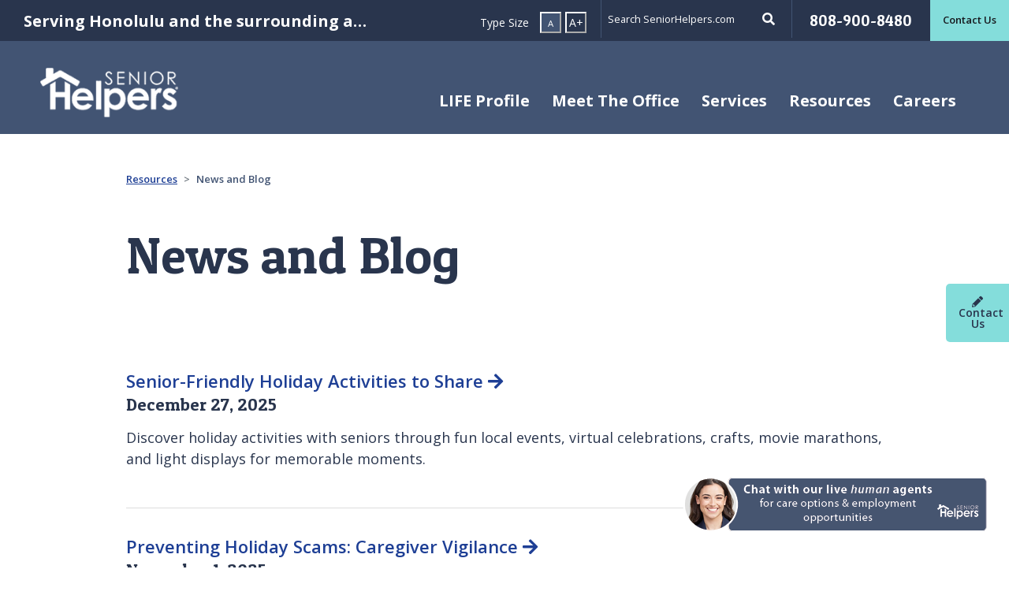

--- FILE ---
content_type: text/html; charset=utf-8
request_url: https://www.seniorhelpers.com/hi/kahala-kailua-honolulu/resources/blogs/
body_size: 11156
content:
<!doctype html>
<html class="no-js" lang="en" dir="ltr">
	<head>
		<meta charset="utf-8" />
		<meta http-equiv="x-ua-compatible" content="ie=edge">
		<meta name="viewport" content="width=device-width, initial-scale=1, shrink-to-fit=no">
		<meta name="google-site-verification" content="rjbpdKTXOifye2ABCcHwlgVBh93wrvXenpvUsv9Gol0"/>
		<link rel="shortcut icon" href="/site/templates/images/favicon.ico" type="image/x-icon" />
		<link rel="stylesheet" href="https://stackpath.bootstrapcdn.com/bootstrap/4.1.3/css/bootstrap.min.css" integrity="sha384-MCw98/SFnGE8fJT3GXwEOngsV7Zt27NXFoaoApmYm81iuXoPkFOJwJ8ERdknLPMO" crossorigin="anonymous">
		<link href="//fonts.googleapis.com/css?family=Open+Sans:300,400,600,700,900%7CPatua+One" rel="stylesheet">
		<link rel="stylesheet" href="//pro.fontawesome.com/releases/v5.5.0/css/all.css" integrity="sha384-j8y0ITrvFafF4EkV1mPW0BKm6dp3c+J9Fky22Man50Ofxo2wNe5pT1oZejDH9/Dt" crossorigin="anonymous">
		<link rel="stylesheet" href="/site/templates/css/application.min.css">
		<!-- see header file for closing tag -->
		<base href="https://www.seniorhelpers.com/" />
		
		<!-- https://www.seniorhelpers.com -- >

		<!-- Google Tag Manager -->
		<!--
		        <script>(function(w,d,s,l,i){w[l]=w[l]||[];w[l].push({'gtm.start':new Date().getTime(),event:'gtm.js'});var f=d.getElementsByTagName(s)[0], j=d.createElement(s),dl=l!='dataLayer'?'&l='+l:'';j.async=true;j.src='https://www.googletagmanager.com/gtm.js?id='+i+dl;f.parentNode.insertBefore(j,f);})(window,document,'script','dataLayer','GTM-MMBHM9V');</script>
		-->

		<!-- Google Tag Manager -->
		<script>
		    var gtm_protocol = location.protocol;
		    var isSecure=""; if(gtm_protocol==="https") isSecure = "Secure;SameSite=None;";
		    function gtm_getTLD(pageHostname) {
		          "use strict";
		          var output="";
		          // Get TLD - by looping through valid domains which set a cookie
		          var i = 0; var domParts;
		          if(pageHostname) {
		            pageHostname = pageHostname.replace("www.","");
		            domParts = pageHostname.split('.');
		            for (i = 1; i <= domParts.length; i++) {
		              document.cookie = "gtm_tld_testcookie=1; domain=" + domParts.slice(i * -1).join('.')  + ";path=/;" + isSecure;
		              if (document.cookie.indexOf("gtm_tld_testcookie") != -1) {
		                output = domParts.slice(i * -1).join('.');
		                document.cookie = "gtm_tld_testcookie=1; expires=Thu, 01 Jan 1970 00:00:01 GMT; domain=" + domParts.slice(i * -1).join('.')  + ";path=/;" + isSecure;
		                break;
		              }
		            }
		            // if(gtm_isDEV===true) console.log("Msg pageHostnameTLD: " + output);
		            return output;
		          }
		    }

		    // Get gtm_id from DomainName
		    var gtm_pageHostname = window.location.hostname; if(gtm_pageHostname) gtm_pageHostname = gtm_pageHostname.replace("www.","");
		    var gtm_pageHostnameTLD = gtm_getTLD(gtm_pageHostname);
		    if (!gtm_pageHostnameTLD) gtm_pageHostnameTLD = gtm_pageHostname; // Safeguard for localhost or 127.0.0.1

		    var gtm_id = "GTM-MMBHM9V"; // DEFAULT - unmatched LIVE
		    function gtm_lookupGTM_ID(pageHostnameTLD, id) {
		        "use strict";
		        var output="";
		        if (pageHostnameTLD) {
		            switch(pageHostnameTLD) {
		                case "seniorhelpers.com":               output="GTM-MMBHM9V";  break;
		                case "seniorhelpers.ca":                output="GTM-5TPZCN92"; break;
		                case "seniorhelpers.com.au":            output="GTM-PW9L5LLB"; break; // GTM-PW9L5LLB || GTM-WZGDR9L
		                case "seniorhelpersfranchise.com":      output="GTM-WTCBS6W";  break;
		                case "seniorhelpersfranchise.ca":       output="GTM-WTCBS6W";  break; // GTM-WTCBS6W || GTM-PBSX94GN
		                default: output=id; 
		            }
		        }
		        if (output) return output;
		    }
		    gtm_id = gtm_lookupGTM_ID(gtm_pageHostnameTLD, gtm_id);

		    // Change all DEV domains to GTM-PBBLKQZ
		    var isDevHostname = /^(.+?\.)?(.*(dev|stage|staging|beta|test).*\.(seniorhelpers|seniorhelpersfranchise)\.(com|ca|com\.au)|bytejam\.com|localhost|local|([0-9]{1,3}\.){3}[0-9]{1,3})$/i;
		    if( isDevHostname.test(gtm_pageHostname)==true ) {
		          gtm_id = "GTM-T6THW82R"; // DEV
		    }
		    // Load gtm.js library
		    (function(w,d,s,l,i){w[l]=w[l]||[];w[l].push({'gtm.start':
		        new Date().getTime(),event:'gtm.js'});var f=d.getElementsByTagName(s)[0],
		        j=d.createElement(s),dl=l!='dataLayer'?'&l='+l:'';j.async=true;j.src='https://www.googletagmanager.com/gtm.js?id='+i+dl;
		        j.setAttribute('data-cookieconsent', 'ignore');
		        j.setAttribute('data-ot-ignore', '');
		        j.classList.add('optanon-category-C0001');
		        f.parentNode.insertBefore(j,f);
		    })(window,document,'script','dataLayer', gtm_id );
		</script>
		<!-- END: Google Tag Manager -->



		<!-- 
		        <script async src='https://tag.simpli.fi/sifitag/da649a60-6186-0138-71a9-067f653fa718'></script>
		-->
		<script>
		    window.dataLayer = window.dataLayer || [];
		    dataLayer.push({
		        "simpli_accountid": "da649a60-6186-0138-71a9-067f653fa718",
		        "event": "simpli_pageview"
		    });
		</script>

		<!-- 
		        Global site tag (gtag.js) - Google Ads: 649829148
		        <script async src="https://www.googletagmanager.com/gtag/js?id=AW-649829148"></script>
		        <script>window.dataLayer = window.dataLayer || [];function gtag(){dataLayer.push(arguments);} gtag('js', new Date()); gtag('config', 'AW-649829148');</script>
		-->
		<script>
		    window.dataLayer = window.dataLayer || [];
		    dataLayer.push({
		        "adwords_remarketing_accountid": "649829148",
		        "event": "adwords_remarketing_pageview"
		    });
		</script>

		<!-- 
		   <script async src=https://www.googletagmanager.com/gtag/js?id=G-0H9YP9QGV4></script> <script> window.dataLayer = window.dataLayer || []; function gtag(){dataLayer.push(arguments);} gtag('js', new Date()); gtag('config', 'G-0H9YP9QGV4'); </script>
		-->
		<script>
		    window.dataLayer = window.dataLayer || [];
		    dataLayer.push({
		        "ga4_accountid": "G-0H9YP9QGV4",
		        "event": "ga4_pageview"
		    });
		</script>

		<!-- 
		    <script src="https://analytics.ahrefs.com/analytics.js" data-key="PNvNdDk9Jmd6YO7xy21ftw" async>
		-->
		<script>
		    window.dataLayer = window.dataLayer || [];
		    dataLayer.push({
		        "ahrefs_accountid": "PNvNdDk9Jmd6YO7xy21ftw",
		        "event": "ahrefs_pageview"
		    });
		</script>
			
	
		
		
		<div id="loading" class="loading hide">
        	<div class="lds-ring"><div></div><div></div><div></div><div></div></div>
    	</div>

<title>Senior Care News and Blog  | Senior Helpers of</title>
<meta name="description" content="Read the latest local &amp; national news in senior care &amp; in-home care services, courtesy of the Senior Helpers office in Honolulu, HI.">
<link rel="canonical" href="https://www.seniorhelpers.com/hi/kahala-kailua-honolulu/resources/blogs/">
<meta property="og:title" content="Senior Care News and Blog  | Senior Helpers of">
<meta property="og:description" content="Read the latest local &amp; national news in senior care &amp; in-home care services, courtesy of the Senior Helpers office in Honolulu, HI.">
<meta property="og:image" content="https://www.seniorhelpers.com/site/templates/images/senior-helpers-logo-white.jpg">
<meta property="og:image:type" content="image/jpeg">
<meta property="og:image:width" content="175">
<meta property="og:image:height" content="66">
<meta property="og:image:alt" content="Senior Helpers">
<meta property="og:type" content="website">
<meta property="og:url" content="https://www.seniorhelpers.com/hi/kahala-kailua-honolulu/resources/blogs/">
<meta name="twitter:card" content="summary">
<meta name="generator" content="ProcessWire"><!-- Google tag (gtag.js) --> 
<!-- <script async src="https://www.googletagmanager.com/gtag/js?id=G-VNBKHP5X5R"></script> <script> window.dataLayer = window.dataLayer || []; function gtag(){dataLayer.push(arguments);} gtag('js', new Date()); gtag('config', 'G-VNBKHP5X5R'); </script> --><!-- Google Tag Manager -->
<script>(function(w,d,s,l,i){w[l]=w[l]||[];w[l].push({'gtm.start':
new Date().getTime(),event:'gtm.js'});var f=d.getElementsByTagName(s)[0],
j=d.createElement(s),dl=l!='dataLayer'?'&l='+l:'';j.async=true;j.src=
'https://www.googletagmanager.com/gtm.js?id='+i+dl;f.parentNode.insertBefore(j,f);
})(window,document,'script','dataLayer','GTM-TCVJBMW3');</script>
<!-- End Google Tag Manager --><script type="application/ld+json">
{
  "@context": "https://schema.org",
  "@type": "BreadcrumbList",
  "itemListElement": [
    {
    "@type": "ListItem",
    "position": 1,
    "name": "Senior Helpers",
    "item": "https://www.seniorhelpers.com/"
},{
    "@type": "ListItem",
    "position": 2,
    "name": "Honolulu-Kahala-Kailua",
    "item": "https://www.seniorhelpers.com/hi/kahala-kailua-honolulu/"
},{
    "@type": "ListItem",
    "position": 3,
    "name": "Resources",
    "item": "https://www.seniorhelpers.com/hi/kahala-kailua-honolulu/resources/"
},{
    "@type": "ListItem",
    "position": 4,
    "name": "News and Blog",
    "item": "https://www.seniorhelpers.com/hi/kahala-kailua-honolulu/resources/blogs/"
}  ]
}
</script></head><!-- close head here so we can add scripts and other stuff -->
<body data-office="Y" class="blogs-page" data-pid="211765" data-officeGUID="5f10a0d935122062525812" >
    <!-- Google Tag Manager (noscript) -->
<noscript><iframe src="https://www.googletagmanager.com/ns.html?id=GTM-MMBHM9V" height="0" width="0" style="display:none;visibility:hidden"></iframe></noscript>
<!-- End Google Tag Manager (noscript) -->    <header>
        <a class="sr-only skip-main" href="#sr-post-nav" >Skip main navigation</a>
        <div class="sticky franchise-sticky default-nav">
            <div class="top-nav franchise-top-nav container-fluid">
                <div class="row">
                    <div class="col-lg-7 d-none d-lg-block left-col">
                        <div class="row">
                            <div class="col franchise-identity" data-toggle="tooltip" data-placement="bottom" title="Kailua, Waimanalo, Waikiki, Kahala, Aina Haina, Manoa, Hawaii Kai, McCully-Moiliili, MCBH Kaneohe Bay">
                                <div class="franchise-name">Serving Honolulu and the surrounding areas.</div>
                            </div>
                            <div class="col font-increase">
                                <span class="uppercase">Type Size</span>
                                <button class="decrease"><span>A</span></button>
                                <button class="increase">A+</button>
                            </div>
                        </div>
                    </div>
                    <div class="col-lg-5 col-md-12 right-col">
                        <div class="row">
                            <div class="col main-search d-none d-lg-block remove-right-padding">
                                <form action="/hi/kahala-kailua-honolulu/search/" method="get">
                                                                        <div class="input-group">
                                        <label class="sr-only" aria-label="Search" for="search">Search</label>
                                        <input type="text" id="search" class="search-home-care" name="search" placeholder="Search SeniorHelpers.com">
                                        <div class="input-group-append">
                                            <div class="input-group-text">
                                                <i class="fas fa-search" aria-label="Search"></i>
                                                <button type="submit" class="sr-only" title="Search form submit button">Submit site search</button>
                                            </div>
                                        </div>
                                    </div>
                                </form>
                            </div>
                            <div class="contact-number col">
                                <a href="tel:+1808-900-8480">808-900-8480</a>
                            </div>
                                                            <div class="contact-us" data-url="/hi/kahala-kailua-honolulu/contact/">
                                    <a href="/hi/kahala-kailua-honolulu/contact/">Contact Us</a>
                                </div>
                                                        <div class="col-12 d-lg-none franchise-identity mobile">
                                <div class="franchise-name">Serving Honolulu and the surrounding areas.</div>
                            </div>
                        </div>
                    </div>
                </div>
            </div>
            <div class="main-nav franchise-nav">
                <nav class="navbar navbar-expand-lg navbar-light">
                    <a class="navbar-brand" href="/hi/kahala-kailua-honolulu/">
                        <img src="/site/templates//images/sh-footer-logo.png" alt="Senior Helpers">
                    </a>
                    <div class="button-group">
                        <button class="search-button d-lg-none" title="Search form submit button" data-toggle="modal" data-target="#mobile-search-modal"><i class="fas fa-search" aria-label="Toggle Mobile Search Form" aria-controls="mobile-search-modal"></i></button>
                        <button class="navbar-toggler" type="button" data-toggle="collapse" data-target="#main-nav" aria-controls="main-nav" aria-expanded="false" aria-label="Toggle navigation">
                            <span class="navbar-toggler-icon"></span>
                        </button>
                    </div>
                    <div class="collapse navbar-collapse" id="main-nav">
                        <ul class="navbar-nav">
                            <li class="nav-item ">

    
        <a class="nav-link" href="/hi/kahala-kailua-honolulu/life-profile/" id="life-profile-item" aria-haspopup="true" aria-expanded="false">LIFE Profile</a>

    </li><li class="nav-item dropdown megamenu-li ">

    
        <a class="nav-link dropdown-toggle" href="/hi/kahala-kailua-honolulu/meet-the-office/" id="meet-the-office-item" data-toggle="dropdown" aria-haspopup="true" aria-expanded="false">Meet The Office</a>
        <div class="dropdown-menu megamenu" aria-labelledby="meet-the-office-item">
            <div class="row">
                <div class="col-sm-12 col-lg-6 sub-menu-list">
                    <a class="dropdown-item mobile-only" href="/hi/kahala-kailua-honolulu/meet-the-office/">Meet The Office</a>
                    <a class="dropdown-item" target="_blank" href="/why-senior-helpers/mission-vision/">Mission &amp; Values</a><a class="dropdown-item" target="" href="/hi/kahala-kailua-honolulu/meet-the-office/reviews/">Read Our Reviews</a><a class="dropdown-item" target="" href="/hi/kahala-kailua-honolulu/meet-the-office/events/">Events</a>                </div>
                <div class="col-sm-12 col-lg-6 sub-menu-content">
                    <p class="headline">Experience the Senior Helpers difference</p>
                    <p>By choosing Senior Helpers for a loved one, you’re not just getting exceptional care for any of their needs, but you’re gaining a genuine, in-home connection designed to give them the absolute best quality of life.</p>
                </div>
            </div>
        </div>

    </li><li class="nav-item dropdown megamenu-li-full ">
        <a class="nav-link dropdown-toggle" href="/hi/kahala-kailua-honolulu/services/" id="services-item" data-toggle="dropdown" aria-haspopup="true" aria-expanded="false">Services</a>
        <div class="dropdown-menu megamenu" aria-labelledby="services-item">
            <div class="row">
                <div class="col-sm-12 col-lg-4 sub-menu-list">
                    <a class="dropdown-item mobile-only" href="/hi/kahala-kailua-honolulu/services/">Services</a>
                    <a class='dropdown-item' href='/hi/kahala-kailua-honolulu/services/alzheimers-dementia-care/'>Alzheimer’s &amp; Dementia Care</a><a class='dropdown-item' href='/hi/kahala-kailua-honolulu/services/parkinsons-care/'>Parkinson’s Care</a><a class='dropdown-item' href='/hi/kahala-kailua-honolulu/services/companion-care/'>Companion Care</a><a class='dropdown-item' href='/hi/kahala-kailua-honolulu/services/personal-care/'>Personal Care</a><a class='dropdown-item' href='/hi/kahala-kailua-honolulu/services/safe-hospital-to-home-care/'>Transitional Care</a><a class='dropdown-item' href='/hi/kahala-kailua-honolulu/services/chronic-disease-care/'>Chronic Disease Care</a>                </div>
                <div class="col-sm-12 col-lg-4 sub-menu-list">
                     <a class='dropdown-item' href='/hi/kahala-kailua-honolulu/services/va-benefit-assistance/'>Veterans Care Services</a><a class='dropdown-item' href='/hi/kahala-kailua-honolulu/services/respite-care/'>Respite Care</a><a class='dropdown-item' href='/hi/kahala-kailua-honolulu/services/surgery-assistance-and-sitter-services/'>Surgery Assistance</a><a class='dropdown-item' href='/hi/kahala-kailua-honolulu/services/end-of-life-support-care/'>End-of-Life Support Care</a><a class='dropdown-item' href='/hi/kahala-kailua-honolulu/services/concierge-care/'>Concierge Care</a>                </div>
                <div class="col-sm-12 col-lg-4 sub-menu-content">
                    <p class="headline">Specialized care from the comfort of home</p>
                    <p>No matter the type of care your loved one requires, Senior Helpers provides the perfect services for any of their needs, all done from home. We’re giving better peace of mind for them. And you. </p>
                </div>
            </div>
        </div>
    </li><li class="nav-item dropdown megamenu-li ">

    
        <a class="nav-link dropdown-toggle" href="/hi/kahala-kailua-honolulu/resources/" id="resources-item" data-toggle="dropdown" aria-haspopup="true" aria-expanded="false">Resources</a>
        <div class="dropdown-menu megamenu" aria-labelledby="resources-item">
            <div class="row">
                <div class="col-sm-12 col-lg-6 sub-menu-list">
                    <a class="dropdown-item mobile-only" href="/hi/kahala-kailua-honolulu/resources/">Resources</a>
                    <a class="dropdown-item" target="" href="/hi/kahala-kailua-honolulu/resources/is-home-care-right-for-me/">Is Home Care Right for Me?</a><a class="dropdown-item" target="" href="/hi/kahala-kailua-honolulu/resources/benefits/">Benefits of Home Care</a><a class="dropdown-item" target="" href="/hi/kahala-kailua-honolulu/resources/options-to-pay-for-home-care/">Options to Pay</a><a class="dropdown-item" target="" href="/hi/kahala-kailua-honolulu/resources/resources-links/">Resources Links</a><a class="dropdown-item" target="" href="/hi/kahala-kailua-honolulu/resources/blogs/">News and Blog</a>                </div>
                <div class="col-sm-12 col-lg-6 sub-menu-content">
                    <p class="headline">You don’t have to stress the process</p>
                    <p>When it comes to finding home and respite care, we know that it can be stressful and confusing. We’re here to help. Let Senior Helpers guide you in the search for the best type of care for your loved one.</p>
                </div>
            </div>
        </div>

    </li><li class="nav-item dropdown megamenu-li ">

    
        <a class="nav-link dropdown-toggle" href="/hi/kahala-kailua-honolulu/careers/" id="careers-item" data-toggle="dropdown" aria-haspopup="true" aria-expanded="false">Careers</a>
        <div class="dropdown-menu megamenu" aria-labelledby="careers-item">
            <div class="row">
                <div class="col-sm-12 col-lg-6 sub-menu-list">
                    <a class="dropdown-item mobile-only" href="/hi/kahala-kailua-honolulu/careers/">Careers</a>
                    <a class="dropdown-item" target="" href="/hi/kahala-kailua-honolulu/careers/apply-now/">Apply Now</a>                </div>
                <div class="col-sm-12 col-lg-6 sub-menu-content">
                    <p class="headline">Begin a career that makes a real difference</p>
                    <p>It’s easy to go to work when you’re making someone’s day. Every day. Working as a caregiver at Senior Helpers provides the unique opportunity for a truly rewarding career in a field you can be proud about.</p>
                </div>
            </div>
        </div>

    </li>                        </ul>
                    </div>
                    <div class="mobile-search col-12 d-none">
                        <form action="/hi/kahala-kailua-honolulu/search/" method="post">
                            <input type='hidden' name='TOKEN1274161596X1769149261' value='M/sSOzHeVlj/IlTnJACUrIBBZ51u8vi6' class='_post_token' />                            <input type="hidden" name="csrf_token" value="adsfsaasdfdfBJV.pFoGExEGJHC3GeD" class="_post_token">
                                <div class="col-12">
                                    <label class="sr-only" aria-label="Search" for="mobile-search">Search</label>
                                    <input type="text" id="mobile-search" class="search-home-care" name="search" placeholder="Search SeniorHelpers.com">
                                </div>
                                <div class="col-12">
                                    <button type="submit" class="btn btn-primary"><i class="fas fa-search"></i> Search</button>
                                </div>
                        </form>
                    </div>
                </nav>
            </div>
        </div>
        <!-- <a class="sr-only skip-main" href="#main">Skip to main content</a> -->

    </header>

    <a class="sr-only" name="sr-post-nav">Past main navigation</a>
            <!-- Hero Sticky Button -->
        <a class="sticky-contact" href="/hi/kahala-kailua-honolulu/contact/">
            <i class="fas fa-pencil"></i>Contact Us
        </a><div class="max-960-container">
    <nav aria-label="breadcrumb">
        <ol class="breadcrumb">
            <li class="breadcrumb-item"><a href="/hi/kahala-kailua-honolulu/resources/">Resources</a></li>
            <li class="breadcrumb-item active split-hero-office-breadcrumb" aria-current="page">News and Blog</li>
        </ol>
    </nav>
</div><section class="max-960-container sh-pt-1 sh-pb-1 intro-office">
    <h1 class="page-title franchise">News and Blog</h1>
</section>



<section class="max-960-container sh-pt-1 sh-pb-1 news-list">
    <div class="row">
        <div class="col-12">
                            <ul class="list-items">
                    <li class="">
   
   <div class="content-container">
       <a href="/hi/kahala-kailua-honolulu/resources/blogs/2025-12-27/" class="title">Senior-Friendly Holiday Activities to Share  <i class="fa fa-arrow-right"></i></a>
                 <h2>December 27, 2025</h2>
              <p class="excerpt"><p>Discover holiday activities with seniors through fun local events, virtual celebrations, crafts, movie marathons, and light displays for memorable moments.</p></p>
   </div>
</li><li class="">
   
   <div class="content-container">
       <a href="/hi/kahala-kailua-honolulu/resources/blogs/2025-11-01/" class="title">Preventing Holiday Scams: Caregiver Vigilance  <i class="fa fa-arrow-right"></i></a>
                 <h2>November 1, 2025</h2>
              <p class="excerpt"><p>Help seniors stay vigilant in avoiding holiday scams with Senior Helpers’ guide for carers. Get tips to protect them and stop fraud this season.</p></p>
   </div>
</li><li class="">
   
   <div class="content-container">
       <a href="/hi/kahala-kailua-honolulu/resources/blogs/2025-10-01/" class="title">Implementing Fall Prevention in Senior Care  <i class="fa fa-arrow-right"></i></a>
                 <h2>October 1, 2025</h2>
              <p class="excerpt"><p>Learn essential senior care strategies to help minimize fall risks with Senior Helpers' guide. Discover practical tips to improve safety now!</p></p>
   </div>
</li><li class="">
   
   <div class="content-container">
       <a href="/hi/kahala-kailua-honolulu/resources/blogs/2025-09-19/" class="title">Fall Recipes for Senior Nutrition  <i class="fa fa-arrow-right"></i></a>
                 <h2>September 19, 2025</h2>
              <p class="excerpt"><p>Learn about senior nutrition and discover easy, healthy fall recipes. Find delicious meals to keep the family healthy and happy all Season!</p></p>
   </div>
</li><li class="">
   
   <div class="content-container">
       <a href="/hi/kahala-kailua-honolulu/resources/blogs/2025-08-01/" class="title">Easing the Transition to Assisted Care for Seniors  <i class="fa fa-arrow-right"></i></a>
                 <h2>August 1, 2025</h2>
              <p class="excerpt"><p>Get a helpful guide on how to assist families and their loved ones in transitioning to senior assisted care. Ensure a stress-free shift in their life.</p></p>
   </div>
</li><li class="">
   
   <div class="content-container">
       <a href="/hi/kahala-kailua-honolulu/resources/blogs/2025-07-08/" class="title">Safe Grilling: Tips for Caregivers and Seniors  <i class="fa fa-arrow-right"></i></a>
                 <h2>July 8, 2025</h2>
              <p class="excerpt"><p>Grill safely this summer! Our guide on grilling safety for seniors and caregivers helps prevent accidents so you can enjoy a perfect cookout.</p></p>
   </div>
</li><li class="">
   
   <div class="content-container">
       <a href="/hi/kahala-kailua-honolulu/resources/blogs/2025-06-01/" class="title">Engaging Seniors in Volunteer Activities  <i class="fa fa-arrow-right"></i></a>
                 <h2>June 1, 2025</h2>
              <p class="excerpt"><p>Empower senior volunteers and foster community engagement with caregiver tips. Discover meaningful ways carers can help with active involvement!</p></p>
   </div>
</li><li class="">
   
   <div class="content-container">
       <a href="/hi/kahala-kailua-honolulu/resources/blogs/2025-05-05/" class="title">Promoting Senior Socialization: Caregiver Tips  <i class="fa fa-arrow-right"></i></a>
                 <h2>May 5, 2025</h2>
              <p class="excerpt"><p>Discover how carers support senior community engagement by fostering meaningful connections and keeping older adults active and involved.</p></p>
   </div>
</li><li class="">
   
   <div class="content-container">
       <a href="/hi/kahala-kailua-honolulu/resources/blogs/2025-04-04/" class="title">Communication Strategies in Parkinson&#039;s Care  <i class="fa fa-arrow-right"></i></a>
                 <h2>April 4, 2025</h2>
              <p class="excerpt"><p>Discover how to help seniors with Parkinson's communicate through effective strategies. Find ways to improve life with tips from Senior Helpers.</p></p>
   </div>
</li><li class="">
   
   <div class="content-container">
       <a href="/hi/kahala-kailua-honolulu/resources/blogs/2025-03-11/" class="title">Planning Safe Spring Travel for Seniors  <i class="fa fa-arrow-right"></i></a>
                 <h2>March 11, 2025</h2>
              <p class="excerpt"><p>Discover essential senior travel safety tips for spring. Learn how to enjoy and safely make the most of your spring travel adventures with our guide.</p></p>
   </div>
</li><li class="">
   
   <div class="content-container">
       <a href="/hi/kahala-kailua-honolulu/resources/blogs/2025-02-05/" class="title">Supporting Senior Memory Care  <i class="fa fa-arrow-right"></i></a>
                 <h2>February 5, 2025</h2>
              <p class="excerpt"><p>Explore effective memory support strategies for caregivers. Enhance cognitive function and improve daily life for seniors with memory challenges.</p></p>
   </div>
</li><li class="">
   
   <div class="content-container">
       <a href="/hi/kahala-kailua-honolulu/resources/blogs/2025-01-05/" class="title">8 Ways to Start a Conversation About Home Care This Year  <i class="fa fa-arrow-right"></i></a>
                 <h2>January 5, 2025</h2>
              <p class="excerpt"><p>Find eight effective conversation starters for discussing senior home care. Help your loved ones feel cozy and informed about their care options.</p></p>
   </div>
</li><li class="">
   
   <div class="content-container">
       <a href="/hi/kahala-kailua-honolulu/resources/blogs/2024-12-23/" class="title">Managing Holiday Stress: Caregiver Edition  <i class="fa fa-arrow-right"></i></a>
                 <h2>December 23, 2024</h2>
              <p class="excerpt"><p>Discover holiday caregiver stress management tips for relief and wellness. Learn ways to stay balanced and healthy during the busy festive season.</p></p>
   </div>
</li><li class="">
   
   <div class="content-container">
       <a href="/hi/kahala-kailua-honolulu/resources/blogs/2024-12-01/" class="title">Healthy Holiday Recipes for Seniors and Caregivers  <i class="fa fa-arrow-right"></i></a>
                 <h2>December 1, 2024</h2>
              <p class="excerpt"><p>Discover wholesome holiday food options with our healthy family meal guide. Enjoy nutritious and delicious recipes for festive family gatherings.</p></p>
   </div>
</li><li class="">
   
   <div class="content-container">
       <a href="/hi/kahala-kailua-honolulu/resources/blogs/2024-11-25/" class="title">Caregiver Gratitude: Celebrating Small Victories  <i class="fa fa-arrow-right"></i></a>
                 <h2>November 25, 2024</h2>
              <p class="excerpt"><p>Explore a caregiver's thankfulness for small victories in daily life. Learn how to appreciate and celebrate things that make caregiving rewarding.</p></p>
   </div>
</li><li class="">
   
   <div class="content-container">
       <a href="/hi/kahala-kailua-honolulu/resources/blogs/2024-11-02/" class="title">Supporting Senior Foot Health With Diabetes  <i class="fa fa-arrow-right"></i></a>
                 <h2>November 2, 2024</h2>
              <p class="excerpt"><p>Learn about essential podiatric support for senior diabetics. Discover how to maintain foot health and prevent complications with our advice.</p></p>
   </div>
</li><li class="">
   
   <div class="content-container">
       <a href="/hi/kahala-kailua-honolulu/resources/blogs/2024-10-26/" class="title">How to Support Seniors After a Breast Cancer Diagnosis  <i class="fa fa-arrow-right"></i></a>
                 <h2>October 26, 2024</h2>
              <p class="excerpt"><p>Gain insights on providing breast cancer support for seniors with our caregivers' guide to compassionate care and effective assistance.</p></p>
   </div>
</li><li class="">
   
   <div class="content-container">
       <a href="/hi/kahala-kailua-honolulu/resources/blogs/2024-10-10/" class="title">Respiratory Health: Supporting Seniors Who Need Help  <i class="fa fa-arrow-right"></i></a>
                 <h2>October 10, 2024</h2>
              <p class="excerpt"><p>Discover support and care strategies for senior respiratory health. Our guide helps families ensure the well-being of their elderly loved ones.</p></p>
   </div>
</li><li class="">
   
   <div class="content-container">
       <a href="/hi/kahala-kailua-honolulu/resources/blogs/2024-09-05/" class="title">Where to Go for Financial Planning Help: Guide for Seniors  <i class="fa fa-arrow-right"></i></a>
                 <h2>September 5, 2024</h2>
              <p class="excerpt"><p>Explore vital financial guidance for seniors to navigate their finances safely, covering budgeting, investments, and scam protection tips.</p></p>
   </div>
</li><li class="">
   
   <div class="content-container">
       <a href="/hi/kahala-kailua-honolulu/resources/blogs/2024-09-01/" class="title">Cholesterol and Heart Disease Risk in Seniors  <i class="fa fa-arrow-right"></i></a>
                 <h2>September 1, 2024</h2>
              <p class="excerpt"><p>Learn how seniors can manage heart disease risk through monitoring and controlling cholesterol levels with practical tips and lifestyle adjustments.</p></p>
   </div>
</li><li class="">
   
   <div class="content-container">
       <a href="/hi/kahala-kailua-honolulu/resources/blogs/2024-08-09/" class="title">Exploring Continuing Education for Seniors  <i class="fa fa-arrow-right"></i></a>
                 <h2>August 9, 2024</h2>
              <p class="excerpt"><p>Unlock your potential with continuing education for seniors. Explore enriching opportunities to learn, grow, and engage at any age.</p></p>
   </div>
</li><li class="">
   
   <div class="content-container">
       <a href="/hi/kahala-kailua-honolulu/resources/blogs/2024-08-05/" class="title">Encouraging Healthy Habits in Seniors  <i class="fa fa-arrow-right"></i></a>
                 <h2>August 5, 2024</h2>
              <p class="excerpt"><p>Explore essential healthy habits for seniors seeking wellness and wisdom. Learn tips for nutrition, exercise, and mental health for a fulfilling life.</p></p>
   </div>
</li><li class="">
   
   <div class="content-container">
       <a href="/hi/kahala-kailua-honolulu/resources/blogs/2024-07-16/" class="title">UV Safety Month: Protecting Seniors From Sun Damage  <i class="fa fa-arrow-right"></i></a>
                 <h2>July 16, 2024</h2>
              <p class="excerpt"><p>Learn essential sun safety tips for seniors, including awareness and protective measures, to enjoy the outdoors while safeguarding your health.</p></p>
   </div>
</li><li class="">
   
   <div class="content-container">
       <a href="/hi/kahala-kailua-honolulu/resources/blogs/2024-07-15/" class="title">Supporting Seniors in Volunteer Vacations  <i class="fa fa-arrow-right"></i></a>
                 <h2>July 15, 2024</h2>
              <p class="excerpt"><p>Explore volunteer vacations for seniors, combining adventure with meaningful impact. Discover trips where you can travel, help others, and grow.</p></p>
   </div>
</li><li class="">
   
   <div class="content-container">
       <a href="/hi/kahala-kailua-honolulu/resources/blogs/2024-06-13/" class="title">How to Deal With Agitation in Seniors With Alzheimer&#039;s  <i class="fa fa-arrow-right"></i></a>
                 <h2>June 13, 2024</h2>
              <p class="excerpt"><p>Learn calming strategies for managing senior Alzheimer's agitation. Provide comfort and care with these proven techniques for caregivers.</p></p>
   </div>
</li>                </ul>
            <nav aria-label='navigation'><ul class='pagination'><li class='page-item'><a href='/hi/kahala-kailua-honolulu/resources/blogs/'><span>1</span></a></li><li class='page-item'><a class='page-link' href='/hi/kahala-kailua-honolulu/resources/blogs/page2'>2</a></li><li class='page-item'><a class='page-link' href='/hi/kahala-kailua-honolulu/resources/blogs/page3'>3</a></li><li class='page-item'><a class='page-link' href='/hi/kahala-kailua-honolulu/resources/blogs/page2'>Next</a></li></ul></nav>        </div>
    </div>
</section><!-- Video Modal -->
<div class="modal fade" id="video-modal" tabindex="-1" role="dialog" aria-labelledby="video-modal" aria-hidden="true">
    <div class="modal-dialog" role="document">
        <div class="modal-content">
            <button type="button" class="close" data-dismiss="modal" aria-label="Close">
              <span aria-hidden="true">&times;</span>
            </button>
            <div class="modal-body">
                <div class="embed-responsive embed-responsive-16by9">
                    <iframe id="video-iframe" loading="lazy" width="560" height="315" src="" frameborder="0" allow="accelerometer; autoplay; encrypted-media; gyroscope; picture-in-picture" allowfullscreen></iframe>
                </div>
            </div>
        </div>
    </div>
</div>

<footer>
    <div class="sub-footer container">
        <div class="row">
            <div class="col-md-12 col-lg-8">
                                    <p class="title">Sign up for our eNewsletter</p>
                    <form action="" class="signup form-inline contact-form enewsletter-form-thanks-hide" id="enewsletter-form">
                        <input type="hidden" name="interestedIn" id="newsletter-interested-in" value="Information" />
                        <input type="hidden" name="submissionType" value="newsletter-subscription">
                        <input type="hidden" name="officeGUID" value="">
                        <input type="hidden" name="referringSite" value="">
                        <input type="hidden" name="formURL" value="">
                        <input type="hidden" name="redirectEmployment" value="">
                        <input type="hidden" name="redirectThanks" class="redirectThanks" value="N">
                        <div class="form-group col">
                            <label for="signup-email">Email Address</label>
                            <input type="email" class="form-control required email" name="emailAddress" id="signup-email" placeholder="Email@email.com">
                            <small class="error">Email Address is required</small>
                        </div>
                        <div class="form-group col">
                            <label for="zip-code">Zip Code</label>
                            <input type="text" class="form-control form-control required zip" id="zip-code" name="postalCode" placeholder="Enter your zip">
                            <small class="error">Zip Code is required</small>
                        </div>

                        
                        <div class="col">
                            <button type="submit" class="btn btn-primary btn-submit">Submit</button>
                        </div>
                    </form>
                    <div class="enewsletter-form-thanks-show enewsletter-form-thanks-message"></div>
                
                <div class="social-icons">
                    <small>Connect with Senior Helpers Honolulu-Kahala-Kailua</small>
                    <div class="icons row">

                        <div class="col-lg-4 icons-row">
                            <div class="col">
                                <a title="Facebook" class="facebook-icon svg" target="_blank" href="https://www.facebook.com/Senior-Helpers-of-Honolulu-Kahala-Kailua-109315754189548/"><i><svg xmlns="http://www.w3.org/2000/svg" viewBox="0 0 320 512"><!--! Font Awesome Free 6.4.2 by @fontawesome - https://fontawesome.com License - https://fontawesome.com/license (Commercial License) Copyright 2023 Fonticons, Inc. --><path d="M279.14 288l14.22-92.66h-88.91v-60.13c0-25.35 12.42-50.06 52.24-50.06h40.42V6.26S260.43 0 225.36 0c-73.22 0-121.08 44.38-121.08 124.72v70.62H22.89V288h81.39v224h100.17V288z"/></svg></i><span class="sr-only">Facebook</span></a>
                            </div>
                            <div class="col">
                                <a title="Twitter" class="x-twitter-icon svg" target="_blank" href="https://twitter.com/SrHelpersNatl"><i><svg xmlns="http://www.w3.org/2000/svg" viewBox="0 0 448 512"><!--! Font Awesome Free 6.4.2 by @fontawesome - https://fontawesome.com License - https://fontawesome.com/license (Commercial License) Copyright 2023 Fonticons, Inc. --><path d="M389.2 48h70.6L305.6 224.2 487 464H345L233.7 318.6 106.5 464H35.8L200.7 275.5 26.8 48H172.4L272.9 180.9 389.2 48zM364.4 421.8h39.1L151.1 88h-42L364.4 421.8z"/></svg></i><span class="sr-only">Twitter</span></a>
                            </div>

                            <div class="col">
                                <a title="Linkedin" class="linkedin-icon svg" target="_blank" href="https://www.linkedin.com/company/senior-helpers?trk=homepage"><i><svg xmlns="http://www.w3.org/2000/svg" viewBox="0 0 448 512"><!--! Font Awesome Free 6.4.2 by @fontawesome - https://fontawesome.com License - https://fontawesome.com/license (Commercial License) Copyright 2023 Fonticons, Inc. --><path d="M100.28 448H7.4V148.9h92.88zM53.79 108.1C24.09 108.1 0 83.5 0 53.8a53.79 53.79 0 0 1 107.58 0c0 29.7-24.1 54.3-53.79 54.3zM447.9 448h-92.68V302.4c0-34.7-.7-79.2-48.29-79.2-48.29 0-55.69 37.7-55.69 76.7V448h-92.78V148.9h89.08v40.8h1.3c12.4-23.5 42.69-48.3 87.88-48.3 94 0 111.28 61.9 111.28 142.3V448z"/></svg></i><span class="sr-only">Linkedin</span></a>
                            </div>

                            <div class="col">
                                <a title="Youtube" class="youtube-icon svg" target="_blank" href="https://www.youtube.com/user/SeniorHelpersNat"><i><svg xmlns="http://www.w3.org/2000/svg" viewBox="0 0 576 512"><!--! Font Awesome Free 6.4.2 by @fontawesome - https://fontawesome.com License - https://fontawesome.com/license (Commercial License) Copyright 2023 Fonticons, Inc. --><path d="M549.655 124.083c-6.281-23.65-24.787-42.276-48.284-48.597C458.781 64 288 64 288 64S117.22 64 74.629 75.486c-23.497 6.322-42.003 24.947-48.284 48.597-11.412 42.867-11.412 132.305-11.412 132.305s0 89.438 11.412 132.305c6.281 23.65 24.787 41.5 48.284 47.821C117.22 448 288 448 288 448s170.78 0 213.371-11.486c23.497-6.321 42.003-24.171 48.284-47.821 11.412-42.867 11.412-132.305 11.412-132.305s0-89.438-11.412-132.305zm-317.51 213.508V175.185l142.739 81.205-142.739 81.201z"/></svg></i><span class="sr-only">Youtube</span></a>
                            </div>

                            
                                                    </div>

                        

                    </div>
                </div>
            </div>
            <div class="col-md-12 col-lg-4">
                <div class="content-container">
                    <div class="desktop-image d-none d-lg-block">
                        <img src="/site/templates/images/sh-footer-logo.png" alt="Senior Helpers">
                    </div>
                    <div class="call-box row">
                        <small class="col franchise d-none d-lg-block">Serving Honolulu and the surrounding areas.</small>
                        <small class="col">Call Our Office</small>
                        <a class="col tel" href="tel:+1808-900-8480">808-900-8480</a>
                    </div>
                </div>
                                    <a href="/hi/kahala-kailua-honolulu/contact/" class="btn btn-primary">Contact Us</a>
                                <div class="open-franchise">
                    <a class="btn btn-corporate" target="_blank" href="https://www.seniorhelpersfranchise.com/">Open a Franchise</a>
                </div>
                <a href="/" class="btn btn-corporate">Back to Senior Helpers Corporate</a>
            </div>
        </div>
    </div>
    <div class="footer container">
        <div class="row">
            <div class="col-md-12 col-lg-8 menu">
                <nav>
                    <a href="/terms-of-use/">Terms of Use</a>
                    <a href="/privacy-policy/">Privacy Policy</a>
                    <a href="/our-offices">Our Offices</a>
					
                    <a target="_blank" href="https://www.seniorhelpersfranchise.com/">Open a Franchise</a>
                    <a target="_blank" href="https://seniorhelpers.com.au/">Senior Helpers.au</a>
                    <a target="_blank" href="https://www.seniorhelpers.ca/">Senior Helpers.ca</a>
                    <a href="/sitemap/">Site Map</a>
                    					<a id="do-not-share" href="/privacy-policy/#do-not-sell">Do Not Sell or Share My Personal Information</a>
					<a href="javascript:void(0);" id="cookie-settings">Cookie Settings</a>
                </nav>
            </div>
            <div class="col-md-12 col-lg-4 copyright-container">
                <span class="copyright">Copyright 2026 &copy; SH Franchising, LLC.</span>
                <br />
                <span class="copyright">Each office is independently owned and operated.</span>
            </div>
        </div>
    </div>
</footer><script>var portalServer = ""</script>


    <script src="/site/templates/js/application.min.js"></script>


<!-- 
    Start of HubSpot Embed Code
    <script type="text/javascript" id="hs-script-loader" async defer src="//js.hs-scripts.com/7792868.js"></script>
     End of HubSpot Embed Code
-->
<script>
    window.dataLayer = window.dataLayer || [];
    dataLayer.push({
        "hubspot_accountid": "7792868",
        "event": "hubspot_pageview"
    });
</script>


<!-- 
    <script>
$( document ).ready(function() {
    $(".corporate-homepage #main-contact-form .btn-submit").click(function() {  
        window.lintrk('track', { conversion_id: 10576890 });      
    });
});
</script>
-->
<script>
    window.dataLayer = window.dataLayer || [];
    dataLayer.push({
        "linkined_conversion_id": "10576890",
        "event": "linkined_event"
    });
</script>








    <!--Begin Comm100 Live Chat Code-->
<div id="comm100-button-fd06d9fb-d7f6-48ec-9861-33bf4149c9a8"></div>
<script type="text/javascript">
var cap8UUID='Senior Helpers of Honolulu-Kahala-Kailua';
  var Comm100API=Comm100API||{};(function(t){function e(e){var a=document.createElement("script"),c=document.getElementsByTagName("script")[0];a.type="text/javascript",a.async=!0,a.src=e+t.site_id,c.parentNode.insertBefore(a,c)}t.chat_buttons=t.chat_buttons||[],t.chat_buttons.push({code_plan:"fd06d9fb-d7f6-48ec-9861-33bf4149c9a8",div_id:"comm100-button-fd06d9fb-d7f6-48ec-9861-33bf4149c9a8"}),t.site_id=1000547,t.main_code_plan="fd06d9fb-d7f6-48ec-9861-33bf4149c9a8",e("https://vue.comm100.com/livechat.ashx?siteId="),setTimeout(function(){t.loaded||e("https://standby.comm100vue.com/livechat.ashx?siteId=")},5e3)})(Comm100API||{})
</script>
<!--End Comm100 Live Chat Code-->  </body>
</html>

--- FILE ---
content_type: text/css
request_url: https://www.seniorhelpers.com/site/templates/css/application.min.css
body_size: 28752
content:
@charset "UTF-8";.hygiene-icon{background:url(/site/templates/images/hygiene.svg) no-repeat}.car-icon,.hygiene-icon{display:block;width:60px;height:65px}.car-icon{background:url(/site/templates/images/icons/transportation.svg) no-repeat}.housekeeping-icon{background:url(/site/templates/images/icons/housekeeping.svg) no-repeat}.housekeeping-icon,.puzzle-icon{display:block;width:60px;height:65px}.puzzle-icon{background:url(/site/templates/images/icons/hobbies.svg) no-repeat}.quote-icon{background:url(/site/templates/images/icons/quote.svg) no-repeat}.hands-care-icon,.quote-icon{display:block;width:60px;height:65px}.hands-care-icon{background:url(/site/templates/images/icons/hands-care.svg) no-repeat}.stability-care-icon{background:url(/site/templates/images/icons/stability-care-arrow-icon.svg) no-repeat;display:block;width:60px;height:65px;fill:#78297d}.alzheimers-icon{background:url(/site/templates/images/icons/icon-alzheimers.svg) no-repeat}.alzheimers-icon,.respite-care-icon{display:block;width:60px;height:65px}.respite-care-icon{background:url(/site/templates/images/icons/icon-respite-care.svg) no-repeat}.transitional-care-icon{background:url(/site/templates/images/icons/icon-transitional-care.svg) no-repeat;display:block;width:60px;height:65px}.veteran-icon{background:url(/site/templates/images/icons/icon-veteran.svg) no-repeat}.adult-daycare-icon,.veteran-icon{display:block;width:60px;height:65px}.adult-daycare-icon{background:url(/site/templates/images/icons/icon-adult-day-care.svg) no-repeat}.calendar-icon{background:url(/site/templates/images/icons/icon-calendar.svg) no-repeat}.calendar-icon,.heart-icon{display:block;width:60px;height:65px}.heart-icon{background:url(/site/templates/images/icons/icon-heart-plain.svg) no-repeat}.heart-icon-secondary{background:url(/site/templates/images/icons/icon-heart.svg) no-repeat;display:block;width:60px;height:65px}.location-circle-icon{background:url(/site/templates/images/icons/icon-location-circle.svg) no-repeat;display:block;width:60px;height:65px}.medicine-icon{background:url(/site/templates/images/icons/icon-medicine.svg) no-repeat}.care-icon,.medicine-icon{display:block;width:60px;height:65px}.care-icon{background:url(/site/templates/images/icons/icon-care.svg) no-repeat}.training-icon{background:url(/site/templates/images/icons/icon-training.svg) no-repeat}.schedule-icon,.training-icon{display:block;width:60px;height:65px}.schedule-icon{background:url(/site/templates/images/icons/icon-schedule.svg) no-repeat}.end-of-life{background:url(/site/templates/images/icons/end-of-life.svg) no-repeat}.concierge,.end-of-life{display:block;width:60px;height:65px}.concierge{background:url(/site/templates/images/icons/concierge.svg) no-repeat}.competitive_wages{background:url(/site/templates/images/icons/competitive_wages.svg) no-repeat}.bonuses-benefit,.competitive_wages{display:block;width:60px;height:65px}.bonuses-benefit{background:url(/site/templates/images/benefits-icons/bonuses-and-401k-benefit.svg) no-repeat}.ceu-benefit{background:url(/site/templates/images/benefits-icons/ceu-benefit.svg) no-repeat}.ceu-benefit,.gptw-benefit{display:block;width:60px;height:65px}.gptw-benefit{background:url(/site/templates/images/benefits-icons/gptw-benefit.svg) no-repeat}.health-insurance-benefit{background:url(/site/templates/images/benefits-icons/health-insurance-benefit.svg) no-repeat;display:block;width:60px;height:65px}.vacation-benefit{background:url(/site/templates/images/benefits-icons/vacation-benefit.svg) no-repeat;display:block;width:60px;height:65px}.icon-247live-in-care{background:url(/site/templates/images/icons/24-7-live-in-care.svg) no-repeat;display:block;width:60px;height:65px}.chronic-disease-care{background:url(/site/templates/images/icons/chronic-disease-care.svg) no-repeat;display:block;width:60px;height:65px}.concierge-care{background:url(/site/templates/images/icons/concierge-care.svg) no-repeat}.concierge-care,.life-profile-care{display:block;width:60px;height:65px}.life-profile-care{background:url(/site/templates/images/icons/life-profile-care.svg) no-repeat}.medication-management{background:url(/site/templates/images/icons/medication-management.svg) no-repeat;display:block;width:60px;height:65px}.long-term-care-insurance-services{background:url(/site/templates/images/icons/long-term-care-insurance-services.svg) no-repeat;display:block;width:60px;height:65px}.striped-bg{background:url(/site/templates/images/stripped-bg-pattern.png) no-repeat;display:block}.dotted-bg,.image-container .striped-bg{background:url(/site/templates/images/full-dotted-bg.png) no-repeat;display:block}.striped-1240-bg{background:url(/site/templates/images/stripped-1240-bg-pattern.png) no-repeat;display:block}.sticky-contact{border:0;clip:rect(0 0 0 0);height:1px;margin:-1px;overflow:hidden;position:absolute;width:1px;display:block;color:#29354d;line-height:1;padding:.5rem 0 0;font-weight:600}@media (min-width:992px){.sticky-contact{height:auto;margin:auto;width:auto;left:auto;clip:auto;position:fixed;z-index:3;right:0;top:50%;background:#84dddb;padding:1rem;max-width:80px;font-size:.875rem;text-align:center;border-top-left-radius:5px;border-bottom-left-radius:5px}}.sticky-contact:hover{background:#1c7973;text-decoration:none}.sticky-contact:hover,.sticky-contact:visited{color:#29354d}.sticky-contact .fas{display:block}.btn-corporate,.btn-corporate:active,.btn-corporate:focus,.btn-corporate:hover,.btn-primary,.btn-primary:active,.btn-primary:focus,.btn-primary:hover,.hero .hero-content .btn-corporate:focus,.hero .hero-content .btn-corporate:hover,.hero .hero-content .btn-primary:focus,.hero .hero-content .btn-primary:hover,.meet-senior .content .btn-secondary{background-color:#781d7e;border:2px solid #781d7e;padding:.575rem .75rem;white-space:pre-wrap}.btn-corporate:active,.btn-corporate:focus,.btn-corporate:hover,.btn-primary:active,.btn-primary:focus,.btn-primary:hover,.hero .hero-content .btn-corporate:focus,.hero .hero-content .btn-corporate:hover,.hero .hero-content .btn-primary:focus,.hero .hero-content .btn-primary:hover,.meet-senior .content .btn-secondary:active,.meet-senior .content .btn-secondary:focus,.meet-senior .content .btn-secondary:hover{box-shadow:none}@media (min-width:992px){.btn-corporate,.btn-corporate:active,.btn-corporate:focus,.btn-corporate:hover,.btn-primary,.btn-primary:active,.btn-primary:focus,.btn-primary:hover,.hero .hero-content .btn-corporate:focus,.hero .hero-content .btn-corporate:hover,.hero .hero-content .btn-primary:focus,.hero .hero-content .btn-primary:hover,.meet-senior .content .btn-secondary{padding:.875rem 1.5rem}}.btn-secondary,.btn-secondary:focus,.btn-secondary:hover{background-color:#fff;border:2px solid #7f2985;padding:.575rem .75rem;color:#781d7e}@media (min-width:992px){.btn-secondary,.btn-secondary:focus,.btn-secondary:hover{padding:.875rem 1.5rem}}@media (max-width:767px){.btn-secondary,.btn-secondary:focus,.btn-secondary:hover{white-space:pre-wrap}}.btn-white-border,.btn-white-border:focus,.btn-white-border:hover{background-color:transparent;border:2px solid #fff;color:#fff;padding:.575rem .75rem}@media (min-width:992px){.btn-white-border,.btn-white-border:focus,.btn-white-border:hover{padding:.875rem 1.5rem}}.btn-corporate{background-color:#425473;border:2px solid #425473}.large-watch-button,.video-intro .large-watch-button,.watch-button{background:rgba(120,29,126,.8);color:#fff;padding:.75rem;border-top-left-radius:.5rem;border-top-right-radius:.5rem;font-size:.875rem;font-weight:600}.large-watch-button .fa-play-circle,.watch-button .fa-play-circle{padding-right:.5rem}.large-watch-button:hover,.watch-button:hover{cursor:pointer}.video-intro a.large-watch-button,a.large-watch-button,a.large-watch-button:visited,a.watch-button,a.watch-button:visited{color:#fff}a.large-watch-button:hover,a.watch-button:hover{text-decoration:none}.default-content h1,.default-content h2,.headline,.image-stat-callout .stat-content-container .col.intro,.image-stat-callout .stat-content-container .office-home.apply-now-page>.col.history,.image-stat-callout .stat-content-container .office-home.apply-now-page>.history>p.col,.image-stat-callout .stat-content-container .office-home.careers-page>.col.history,.image-stat-callout .stat-content-container .office-home.careers-page>.history>p.col,.image-stat-callout .stat-content-container .office-home.parkinsons-care-page>.col.history,.image-stat-callout .stat-content-container .office-home.parkinsons-care-page>.history>p.col,.image-stat-callout .stat-content-container .office-home.reviews-page>.col.history,.image-stat-callout .stat-content-container .office-home.reviews-page>.history>p.col,.image-stat-callout .stat-content-container .office-home.services-page>.col.history,.image-stat-callout .stat-content-container .office-home.services-page>.history>p.col,.image-stat-callout .stat-content-container .office-home.va-benefit-assistance-page>.col.history,.image-stat-callout .stat-content-container .office-home.va-benefit-assistance-page>.history>p.col,.page-title{font-size:1.625rem;color:#29354d;font-family:Patua One,cursive}@media (min-width:992px){.default-content h1,.default-content h2,.headline,.image-stat-callout .stat-content-container .col.intro,.image-stat-callout .stat-content-container .office-home.apply-now-page>.col.history,.image-stat-callout .stat-content-container .office-home.apply-now-page>.history>p.col,.image-stat-callout .stat-content-container .office-home.careers-page>.col.history,.image-stat-callout .stat-content-container .office-home.careers-page>.history>p.col,.image-stat-callout .stat-content-container .office-home.parkinsons-care-page>.col.history,.image-stat-callout .stat-content-container .office-home.parkinsons-care-page>.history>p.col,.image-stat-callout .stat-content-container .office-home.reviews-page>.col.history,.image-stat-callout .stat-content-container .office-home.reviews-page>.history>p.col,.image-stat-callout .stat-content-container .office-home.services-page>.col.history,.image-stat-callout .stat-content-container .office-home.services-page>.history>p.col,.image-stat-callout .stat-content-container .office-home.va-benefit-assistance-page>.col.history,.image-stat-callout .stat-content-container .office-home.va-benefit-assistance-page>.history>p.col,.page-title{font-size:2.813rem}}.default-content h1.franchise,.default-content h1.secondary,.default-content h2.franchise,.default-content h2.secondary,.franchise.page-title,.headline.franchise,.headline.secondary,.image-stat-callout .stat-content-container .franchise.col.intro,.image-stat-callout .stat-content-container .office-home.apply-now-page>.franchise.col.history,.image-stat-callout .stat-content-container .office-home.apply-now-page>.history>p.franchise.col,.image-stat-callout .stat-content-container .office-home.apply-now-page>.history>p.secondary.col,.image-stat-callout .stat-content-container .office-home.apply-now-page>.secondary.col.history,.image-stat-callout .stat-content-container .office-home.careers-page>.franchise.col.history,.image-stat-callout .stat-content-container .office-home.careers-page>.history>p.franchise.col,.image-stat-callout .stat-content-container .office-home.careers-page>.history>p.secondary.col,.image-stat-callout .stat-content-container .office-home.careers-page>.secondary.col.history,.image-stat-callout .stat-content-container .office-home.parkinsons-care-page>.franchise.col.history,.image-stat-callout .stat-content-container .office-home.parkinsons-care-page>.history>p.franchise.col,.image-stat-callout .stat-content-container .office-home.parkinsons-care-page>.history>p.secondary.col,.image-stat-callout .stat-content-container .office-home.parkinsons-care-page>.secondary.col.history,.image-stat-callout .stat-content-container .office-home.reviews-page>.franchise.col.history,.image-stat-callout .stat-content-container .office-home.reviews-page>.history>p.franchise.col,.image-stat-callout .stat-content-container .office-home.reviews-page>.history>p.secondary.col,.image-stat-callout .stat-content-container .office-home.reviews-page>.secondary.col.history,.image-stat-callout .stat-content-container .office-home.services-page>.franchise.col.history,.image-stat-callout .stat-content-container .office-home.services-page>.history>p.franchise.col,.image-stat-callout .stat-content-container .office-home.services-page>.history>p.secondary.col,.image-stat-callout .stat-content-container .office-home.services-page>.secondary.col.history,.image-stat-callout .stat-content-container .office-home.va-benefit-assistance-page>.franchise.col.history,.image-stat-callout .stat-content-container .office-home.va-benefit-assistance-page>.history>p.franchise.col,.image-stat-callout .stat-content-container .office-home.va-benefit-assistance-page>.history>p.secondary.col,.image-stat-callout .stat-content-container .office-home.va-benefit-assistance-page>.secondary.col.history,.image-stat-callout .stat-content-container .secondary.col.intro,.secondary.page-title{color:#29354d}.bottom-hr.page-title,.default-content h1.bottom-hr,.default-content h2.bottom-hr,.headline.bottom-hr,.image-stat-callout .stat-content-container .bottom-hr.col.intro,.image-stat-callout .stat-content-container .office-home.apply-now-page>.bottom-hr.col.history,.image-stat-callout .stat-content-container .office-home.apply-now-page>.history>p.bottom-hr.col,.image-stat-callout .stat-content-container .office-home.careers-page>.bottom-hr.col.history,.image-stat-callout .stat-content-container .office-home.careers-page>.history>p.bottom-hr.col,.image-stat-callout .stat-content-container .office-home.parkinsons-care-page>.bottom-hr.col.history,.image-stat-callout .stat-content-container .office-home.parkinsons-care-page>.history>p.bottom-hr.col,.image-stat-callout .stat-content-container .office-home.reviews-page>.bottom-hr.col.history,.image-stat-callout .stat-content-container .office-home.reviews-page>.history>p.bottom-hr.col,.image-stat-callout .stat-content-container .office-home.services-page>.bottom-hr.col.history,.image-stat-callout .stat-content-container .office-home.services-page>.history>p.bottom-hr.col,.image-stat-callout .stat-content-container .office-home.va-benefit-assistance-page>.bottom-hr.col.history,.image-stat-callout .stat-content-container .office-home.va-benefit-assistance-page>.history>p.bottom-hr.col{padding:1.5rem 0}.bottom-hr.page-title:after,.default-content h1.bottom-hr:after,.default-content h2.bottom-hr:after,.headline.bottom-hr:after,.image-stat-callout .stat-content-container .bottom-hr.col.intro:after,.image-stat-callout .stat-content-container .office-home.apply-now-page>.bottom-hr.col.history:after,.image-stat-callout .stat-content-container .office-home.apply-now-page>.history>p.bottom-hr.col:after,.image-stat-callout .stat-content-container .office-home.careers-page>.bottom-hr.col.history:after,.image-stat-callout .stat-content-container .office-home.careers-page>.history>p.bottom-hr.col:after,.image-stat-callout .stat-content-container .office-home.parkinsons-care-page>.bottom-hr.col.history:after,.image-stat-callout .stat-content-container .office-home.parkinsons-care-page>.history>p.bottom-hr.col:after,.image-stat-callout .stat-content-container .office-home.reviews-page>.bottom-hr.col.history:after,.image-stat-callout .stat-content-container .office-home.reviews-page>.history>p.bottom-hr.col:after,.image-stat-callout .stat-content-container .office-home.services-page>.bottom-hr.col.history:after,.image-stat-callout .stat-content-container .office-home.services-page>.history>p.bottom-hr.col:after,.image-stat-callout .stat-content-container .office-home.va-benefit-assistance-page>.bottom-hr.col.history:after,.image-stat-callout .stat-content-container .office-home.va-benefit-assistance-page>.history>p.bottom-hr.col:after{content:"";display:block;position:absolute;border-bottom:2px solid #781d7e;width:16%;left:0;right:0;margin:.5rem auto 0}@media (min-width:992px){.bottom-hr.page-title:after,.default-content h1.bottom-hr:after,.default-content h2.bottom-hr:after,.headline.bottom-hr:after,.image-stat-callout .stat-content-container .bottom-hr.col.intro:after,.image-stat-callout .stat-content-container .office-home.apply-now-page>.bottom-hr.col.history:after,.image-stat-callout .stat-content-container .office-home.apply-now-page>.history>p.bottom-hr.col:after,.image-stat-callout .stat-content-container .office-home.careers-page>.bottom-hr.col.history:after,.image-stat-callout .stat-content-container .office-home.careers-page>.history>p.bottom-hr.col:after,.image-stat-callout .stat-content-container .office-home.parkinsons-care-page>.bottom-hr.col.history:after,.image-stat-callout .stat-content-container .office-home.parkinsons-care-page>.history>p.bottom-hr.col:after,.image-stat-callout .stat-content-container .office-home.reviews-page>.bottom-hr.col.history:after,.image-stat-callout .stat-content-container .office-home.reviews-page>.history>p.bottom-hr.col:after,.image-stat-callout .stat-content-container .office-home.services-page>.bottom-hr.col.history:after,.image-stat-callout .stat-content-container .office-home.services-page>.history>p.bottom-hr.col:after,.image-stat-callout .stat-content-container .office-home.va-benefit-assistance-page>.bottom-hr.col.history:after,.image-stat-callout .stat-content-container .office-home.va-benefit-assistance-page>.history>p.bottom-hr.col:after{width:6%}}.page-title{padding:.5rem 0}@media (min-width:992px){.page-title{font-size:4.063rem}}.modal{background:rgba(0,0,0,.5)}.modal-dialog{max-width:800px}.modal-content{position:relative;border-radius:0;padding:1.5rem}.modal-content .close{position:absolute;top:0;right:0;background:#84dddb;padding:.25rem .5rem;color:#16181d}.modal-content .distance{position:absolute;top:0;right:50px;background:#fff;font-size:16px}#location-modal .feature{border-top:1px solid #ddd;padding-top:1.25rem;margin-top:1.25rem}#location-modal .header{text-transform:uppercase;font-size:16px}#location-modal .btn{float:right}.arrow-link{font-weight:600}.arrow-link .fa-arrow-right{padding-left:.5rem}.arrow-link .fa-arrow-left{padding-right:.5rem}.accordion{padding-top:2rem;padding-bottom:1rem}.accordion .card{border:none}.accordion .card .card-header{padding:0;border:none;background:transparent}.accordion .card .card-header:hover{cursor:pointer}.accordion .card:last-child h5.collapsed{border-bottom:1px solid #ddd}.accordion .card .card-body{padding:0 0 1rem}.accordion h5{font-size:1.125rem;color:#4a0a4e;position:relative;padding:1rem 0;border-top:1px solid #ddd}@media (min-width:992px){.accordion h5{font-size:1.375rem}}.accordion h5:after{content:"-";display:block;position:absolute;right:0;top:.85rem}.accordion h5.collapsed{color:#1e3f95}.accordion h5.collapsed:after{content:"+"}.meta{font-size:1rem}.meta .cat{font-weight:600;padding-right:.5rem}.meta hr{margin-top:.5rem;margin-bottom:1rem;margin-left:0;max-width:18%;border:2px solid #781d7e}@media (min-width:992px){.meta hr{max-width:7%}}.overlay{background:rgba(0,0,0,.6);position:absolute;width:100%;z-index:3;display:block;height:100%}.overlay.leftoffset,.overlay.topoffset{background:linear-gradient(180deg,transparent 0,rgba(0,0,0,.65));filter:progid:DXImageTransform.Microsoft.gradient(startColorstr="#00000000",endColorstr="#a6000000",GradientType=0)}@media (min-width:992px){.overlay.leftoffset{background:linear-gradient(90deg,rgba(0,0,0,.65) 0,transparent);filter:progid:DXImageTransform.Microsoft.gradient(startColorstr="#a6000000",endColorstr="#00000000",GradientType=1)}}.progress-bar{background-color:#425473;border-right:1px solid #fff}.progress-bar.active{background-color:#1f273c}.two-buttons{background-color:#f1f5f6}.big-buttons{text-align:center}.big-buttons .big-button{padding:1.5rem;background:#781d7e;border-bottom:2px solid #fff}@media (min-width:768px){.big-buttons .big-button{border-right:2px solid #f1f5f6;border-bottom:none}}.big-buttons .big-button:last-child{border-right:none}.big-buttons .big-button a{color:#fff}.big-buttons .big-button a:hover{text-decoration:none}.big-buttons .big-button a .title{font-size:1.875rem;font-family:Patua One,cursive}.purple-check-list{list-style:none;padding-left:0}.purple-check-list li{padding-bottom:.75rem;margin-left:1.5rem}.purple-check-list li:before{content:"";font-family:Font Awesome\ 5 Pro;font-weight:900;color:#8c3391;position:absolute;left:1rem}.image-gallery .slick-slide img{margin:0 auto}.image-gallery .slick-next:before,.image-gallery .slick-prev:before{color:#000}.loading{position:fixed;width:100%;height:100%;background:rgba(0,0,0,.01);z-index:1051}.loading .lds-ring{display:inline-block;position:absolute;width:64px;left:0;height:64px;right:0;margin:0 auto;top:30%}.loading .lds-ring div{box-sizing:border-box;display:block;position:absolute;width:125px;height:125px;margin:10px;border-radius:50%;-webkit-animation:lds-ring 1.2s cubic-bezier(.5,0,.5,1) infinite;animation:lds-ring 1.2s cubic-bezier(.5,0,.5,1) infinite;border:10px solid transparent;border-top-color:#781d7e}.loading .lds-ring div:first-child{-webkit-animation-delay:-.45s;animation-delay:-.45s}.loading .lds-ring div:nth-child(2){-webkit-animation-delay:-.3s;animation-delay:-.3s}.loading .lds-ring div:nth-child(3){-webkit-animation-delay:-.15s;animation-delay:-.15s}@-webkit-keyframes lds-ring{0%{transform:rotate(0deg)}to{transform:rotate(1turn)}}@keyframes lds-ring{0%{transform:rotate(0deg)}to{transform:rotate(1turn)}}.slick-slider{box-sizing:border-box;-webkit-touch-callout:none;-webkit-user-select:none;-moz-user-select:none;-ms-user-select:none;user-select:none;touch-action:pan-y;-webkit-tap-highlight-color:transparent}.slick-list,.slick-slider{position:relative;display:block}.slick-list{overflow:hidden;margin:0;padding:0}.slick-list:focus{outline:none}.slick-list.dragging{cursor:pointer}.slick-slider .slick-list,.slick-slider .slick-track{transform:translateZ(0)}.slick-track{position:relative;left:0;top:0;display:block;margin-left:auto;margin-right:auto}.slick-track:after,.slick-track:before{content:"";display:table}.slick-track:after{clear:both}.slick-loading .slick-track{visibility:hidden}.slick-slide{float:left;height:100%;min-height:1px;display:none}[dir=rtl] .slick-slide{float:right}.slick-slide img{display:block}.slick-slide.slick-loading img{display:none}.slick-slide.dragging img{pointer-events:none}.slick-initialized .slick-slide{display:block}.slick-loading .slick-slide{visibility:hidden}.slick-vertical .slick-slide{display:block;height:auto;border:1px solid transparent}.slick-arrow.slick-hidden{display:none}.slick-next,.slick-prev{z-index:2;position:absolute;display:block;height:20px;width:20px;line-height:0;font-size:0;cursor:pointer;top:50%;transform:translateY(-50%);padding:0;border:none}.slick-next,.slick-next:focus,.slick-next:hover,.slick-prev,.slick-prev:focus,.slick-prev:hover{background:transparent;color:transparent;outline:none}.slick-next:focus:before,.slick-next:hover:before,.slick-prev:focus:before,.slick-prev:hover:before{opacity:1}.slick-next.slick-disabled:before,.slick-prev.slick-disabled:before{opacity:.25}.slick-next:before,.slick-prev:before{font-family:Font Awesome\ 5 Pro;font-size:20px;line-height:1;color:#fff;opacity:.75;-webkit-font-smoothing:antialiased;-moz-osx-font-smoothing:grayscale}.slick-prev{left:-25px}[dir=rtl] .slick-prev{left:auto;right:-25px}.slick-prev:before{content:""}[dir=rtl] .slick-prev:before{content:""}.slick-next{right:-25px}[dir=rtl] .slick-next{left:-25px;right:auto}.slick-next:before{content:""}[dir=rtl] .slick-next:before{content:""}.slick-dotted.slick-slider{margin-bottom:30px}.slick-dots{position:absolute;bottom:-25px;list-style:none;display:block;text-align:center;padding:0;margin:0;width:100%}.slick-dots li{position:relative;display:inline-block;margin:0 5px;padding:0}.slick-dots li,.slick-dots li button{height:20px;width:20px;cursor:pointer}.slick-dots li button{border:0;background:transparent;display:block;outline:none;line-height:0;font-size:0;color:transparent;padding:5px}.slick-dots li button:focus,.slick-dots li button:hover{outline:none}.slick-dots li button:focus:before,.slick-dots li button:hover:before{opacity:1}.slick-dots li button:before{position:absolute;top:0;left:0;content:"•";width:20px;height:20px;font-family:Font Awesome\ 5 Pro;font-size:6px;line-height:20px;text-align:center;color:#000;opacity:.25;-webkit-font-smoothing:antialiased;-moz-osx-font-smoothing:grayscale}.slick-dots li.slick-active button:before{color:#000;opacity:.75}.stickit{position:fixed;z-index:10;width:100%;background:#fff}.top-nav{border-bottom:1px solid #ddd}.top-nav .apply-now,.top-nav .open-franchise{background-color:#7f2985;padding:.25rem 1.5rem;max-width:125px}@media (min-width:992px){.top-nav .apply-now,.top-nav .open-franchise{padding:.75rem 1rem;text-align:center}}.top-nav .apply-now a,.top-nav .open-franchise a{color:#fff;font-size:.813rem;font-weight:600}.top-nav .open-franchise{max-width:100%;text-align:center;border-bottom:1px solid #fff}@media (min-width:768px){.top-nav .open-franchise{max-width:175px;border-bottom:none}}@media (min-width:992px){.top-nav .open-franchise{padding:.8rem 0}}.top-nav .font-increase{font-size:.875rem;padding-top:.25rem;padding-right:0;font-weight:700;display:none}@media (min-width:992px){.top-nav .font-increase{display:flex;align-items:center;justify-content:flex-end}}.top-nav .font-increase span{padding-right:.75rem}.top-nav .font-increase button{margin:0 .15rem}.top-nav .font-increase button.decrease span{font-size:.713rem;padding-right:0}.top-nav .contact-number{padding:.25rem 1rem}@media (min-width:992px){.top-nav .contact-number{max-width:175px;text-align:center;padding:.75rem 1rem}}.top-nav .contact-number a{color:#29354d;text-decoration:none;font-size:1.063rem;font-weight:700;font-family:Patua One,cursive;font-size:.9rem}@media (min-width:768px){.top-nav .contact-number a{font-size:1.063rem}}.top-nav .contact-us{background:#84dddb;text-align:right;padding:.25rem 1.5rem}@media (min-width:992px){.top-nav .contact-us{padding:.75rem 1rem}}.top-nav .contact-us a{color:#16181d;font-size:.813rem;font-weight:600}.top-nav .right-col .input-group{border-left:1px solid #425473;border-right:1px solid #425473}@media (min-width:992px){.top-nav .right-col .input-group{min-height:48px}}.top-nav .right-col .search-home-care{width:80%;font-size:.8rem;padding:.5rem}.top-nav .right-col .fa-search{color:#7f2985}.top-nav.franchise-top-nav{background:#29354d;border-bottom:none}.top-nav.franchise-top-nav .font-increase{color:#fff}@media (min-width:992px){.top-nav.franchise-top-nav .font-increase{text-align:right}}.top-nav.franchise-top-nav .uppercase{text-transform:none;font-weight:400}.top-nav.franchise-top-nav .decrease,.top-nav.franchise-top-nav .increase{background:transparent;border-color:#fff;color:#fff;padding-left:1px;padding-right:1px;min-width:1.7rem}.top-nav.franchise-top-nav .decrease{background-color:#425473}.top-nav.franchise-top-nav .right-col .main-search ::-moz-placeholder{color:#fff;opacity:1}.top-nav.franchise-top-nav .right-col .main-search :-ms-input-placeholder{color:#fff;opacity:1}.top-nav.franchise-top-nav .right-col .main-search ::placeholder{color:#fff;opacity:1}.top-nav.franchise-top-nav .right-col .main-search :-ms-input-placeholder{color:#fff}.top-nav.franchise-top-nav .right-col .main-search ::-ms-input-placeholder{color:#fff}.top-nav.franchise-top-nav .right-col .main-search .input-group .input-group-text,.top-nav.franchise-top-nav .right-col .main-search input{background:transparent}.top-nav.franchise-top-nav .right-col .fa-search{color:#fff}.top-nav.franchise-top-nav .right-col .contact-number a{color:#fff;font-size:1.2rem;font-weight:400;text-decoration:underline}@media (min-width:992px){.top-nav.franchise-top-nav .right-col .contact-number a{text-decoration:none}}.top-nav .franchise-identity{color:#fff}@media (min-width:992px){.top-nav .franchise-identity{padding-top:.75rem}}.top-nav .franchise-identity .franchise-name{font-size:1.25rem;font-weight:700;padding-left:15px;white-space:nowrap;overflow:hidden;text-overflow:ellipsis;max-width:450px}.top-nav .franchise-identity .franchise-name .sub{font-size:.938rem;font-weight:400}.top-nav .franchise-identity.mobile{border-top:1px solid #425473;padding-top:.25rem;padding-bottom:.25rem}.top-nav .franchise-identity.mobile .franchise-name{padding-left:0}.top-nav .franchise-identity.mobile.show .franchise-name{max-width:100%;text-overflow:inherit;white-space:normal;font-size:.75rem}.dropdown-item{padding-top:.5rem;padding-bottom:.5rem;color:#29354d}@media (min-width:992px){.dropdown-item{font-size:1.125rem;padding-top:1rem;padding-bottom:1rem;border-bottom:1px solid #ddd;padding-left:0}}@media (min-width:992px){.dropdown-item:last-child{border-bottom:none}}.dropdown-item:focus,.dropdown-item:hover{color:#1e3f95;background-color:transparent}@media (min-width:992px){.dropdown-item.mobile-only{display:none}}.default-content .megamenu h1,.default-content .megamenu h2,.image-stat-callout .stat-content-container .megamenu .col.intro,.image-stat-callout .stat-content-container .megamenu .office-home.apply-now-page>.col.history,.image-stat-callout .stat-content-container .megamenu .office-home.apply-now-page>.history>p.col,.image-stat-callout .stat-content-container .megamenu .office-home.careers-page>.col.history,.image-stat-callout .stat-content-container .megamenu .office-home.careers-page>.history>p.col,.image-stat-callout .stat-content-container .megamenu .office-home.parkinsons-care-page>.col.history,.image-stat-callout .stat-content-container .megamenu .office-home.parkinsons-care-page>.history>p.col,.image-stat-callout .stat-content-container .megamenu .office-home.reviews-page>.col.history,.image-stat-callout .stat-content-container .megamenu .office-home.reviews-page>.history>p.col,.image-stat-callout .stat-content-container .megamenu .office-home.services-page>.col.history,.image-stat-callout .stat-content-container .megamenu .office-home.services-page>.history>p.col,.image-stat-callout .stat-content-container .megamenu .office-home.va-benefit-assistance-page>.col.history,.image-stat-callout .stat-content-container .megamenu .office-home.va-benefit-assistance-page>.history>p.col,.megamenu .default-content h1,.megamenu .default-content h2,.megamenu .headline,.megamenu .image-stat-callout .stat-content-container .col.intro,.megamenu .image-stat-callout .stat-content-container .office-home.apply-now-page>.col.history,.megamenu .image-stat-callout .stat-content-container .office-home.apply-now-page>.history>p.col,.megamenu .image-stat-callout .stat-content-container .office-home.careers-page>.col.history,.megamenu .image-stat-callout .stat-content-container .office-home.careers-page>.history>p.col,.megamenu .image-stat-callout .stat-content-container .office-home.parkinsons-care-page>.col.history,.megamenu .image-stat-callout .stat-content-container .office-home.parkinsons-care-page>.history>p.col,.megamenu .image-stat-callout .stat-content-container .office-home.reviews-page>.col.history,.megamenu .image-stat-callout .stat-content-container .office-home.reviews-page>.history>p.col,.megamenu .image-stat-callout .stat-content-container .office-home.services-page>.col.history,.megamenu .image-stat-callout .stat-content-container .office-home.services-page>.history>p.col,.megamenu .image-stat-callout .stat-content-container .office-home.va-benefit-assistance-page>.col.history,.megamenu .image-stat-callout .stat-content-container .office-home.va-benefit-assistance-page>.history>p.col,.megamenu .page-title{color:#29354d;font-size:1.25rem}@media (min-width:992px){.megamenu .sub-menu-list{padding-right:2rem}}.megamenu .sub-menu-content{padding:1rem 2.5rem}@media (min-width:992px){.megamenu .sub-menu-content{padding:0 2rem 0 1rem}}@media (max-width:991px){.megamenu .sub-menu-content{display:none}}.default-nav .main-nav,.main-nav,.stickit .main-nav{position:relative}@media (min-width:992px){.default-nav .main-nav,.main-nav,.stickit .main-nav{background:rgba(0,0,0,.3);position:fixed;z-index:2;width:100%;min-height:60px}}.main-nav .navbar-brand{padding-bottom:0;padding-left:10px}@media (min-width:992px){.main-nav .navbar-brand{padding-left:0}}.main-nav .navbar{padding:0}@media (min-width:992px){.main-nav .navbar{max-width:1180px;margin:0 auto;padding:.5rem 1rem 0 0}}.main-nav .navbar .navbar-brand img{max-width:107px}@media (min-width:992px){.main-nav .navbar .navbar-brand img{max-width:175px}}.main-nav .navbar .button-group{min-height:60px}@media (min-width:992px){.main-nav .navbar .button-group{min-height:auto}}.main-nav .navbar .button-group .locations-button,.main-nav .navbar .button-group .navbar-toggler,.main-nav .navbar .button-group .search-button{min-height:60px;line-height:normal}.main-nav .navbar-collapse{background:#e2e6e8;padding:.5rem 1rem}@media (min-width:992px){.main-nav .navbar-collapse{justify-content:flex-end;background:transparent;padding:0}}@media (min-width:992px){.default-nav .main-nav .navbar-light.navbar-expand-lg .dropdown-menu,.main-nav .navbar-light.navbar-expand-lg .dropdown-menu,.stickit .main-nav .navbar-light.navbar-expand-lg .dropdown-menu{width:100%;left:0;right:0;padding:3rem 2rem;margin:0;border-left:1px solid #ddd;border-bottom:1px solid #ddd;border-right:1px solid #ddd}}@media (min-width:992px){.main-nav .navbar-light.navbar-expand-lg .megamenu-li-full .dropdown-menu{width:200%;max-width:1100px;padding:3rem 2rem;margin-left:-45%}}.default-nav .main-nav .navbar-light .navbar-toggler,.main-nav .navbar-light .navbar-toggler,.stickit .main-nav .navbar-light .navbar-toggler{outline:none;border-color:transparent;color:#29354d;padding:.5rem 1rem}.default-nav .main-nav .navbar-light .navbar-toggler.active,.main-nav .navbar-light .navbar-toggler.active,.stickit .main-nav .navbar-light .navbar-toggler.active{color:#7f2985}.main-nav .navbar-light .navbar-toggler.active .navbar-toggler-icon{background-image:url("data:image/svg+xml;charset=utf8,%3Csvg viewBox='0 0 32 32' xmlns='http://www.w3.org/2000/svg'%3E%3Cpath stroke='rgba(127, 41, 133, 1)' stroke-width='2' stroke-linecap='round' stroke-miterlimit='10' d='M4 8h24M4 16h24M4 24h24'/%3E%3C/svg%3E")}.default-nav .main-nav .navbar-light .navbar-toggler:after,.main-nav .navbar-light .navbar-toggler:after,.stickit .main-nav .navbar-light .navbar-toggler:after{content:"MENU";display:block;font-size:.5rem}.default-nav .main-nav .navbar-light .navbar-toggler[aria-expanded=true],.main-nav .navbar-light .navbar-toggler[aria-expanded=true],.stickit .main-nav .navbar-light .navbar-toggler[aria-expanded=true]{background:#e2e6e8;border-radius:0}@media (min-width:992px){.default-nav .main-nav .navbar-light .navbar-nav,.main-nav .navbar-light .navbar-nav,.stickit .main-nav .navbar-light .navbar-nav{padding-top:1rem;position:relative}}.default-nav .main-nav .navbar-light .navbar-nav .nav-item,.main-nav .navbar-light .navbar-nav .nav-item,.main-nav .navbar-light .navbar-nav .nav-item.active,.main-nav .navbar-light .navbar-nav .nav-item:hover,.stickit .main-nav .navbar-light .navbar-nav .nav-item{position:relative;border-bottom:1px solid #ddd;padding:.5rem 0}@media (min-width:992px){.default-nav .main-nav .navbar-light .navbar-nav .nav-item,.main-nav .navbar-light .navbar-nav .nav-item,.main-nav .navbar-light .navbar-nav .nav-item.active,.main-nav .navbar-light .navbar-nav .nav-item:hover,.stickit .main-nav .navbar-light .navbar-nav .nav-item{margin-left:1.75rem;padding:2.25rem 0 1.25rem;border-bottom:6px solid transparent}}@media (min-width:992px){.main-nav .navbar-light .navbar-nav .nav-item.megamenu-li,.main-nav .navbar-light .navbar-nav .nav-item.megamenu-li-full{position:static}}.main-nav .navbar-light .navbar-nav .nav-item.active{border-bottom:6px solid #781d7e}@media (min-width:992px){.main-nav .navbar-light .navbar-nav .nav-item:hover{border-bottom-color:#84dddb}}@media (min-width:992px){.main-nav .navbar-light .navbar-nav .nav-item:last-child{padding-left:1.75rem}}.default-nav .main-nav .navbar-light .navbar-nav .nav-item .nav-link,.main-nav .navbar-light .navbar-nav .nav-item .nav-link,.main-nav .navbar-light .navbar-nav .nav-item .nav-link.active,.main-nav .navbar-light .navbar-nav .nav-item .nav-link:hover,.stickit .main-nav .navbar-light .navbar-nav .nav-item .nav-link{color:#1e3f95}@media (min-width:992px){.default-nav .main-nav .navbar-light .navbar-nav .nav-item .nav-link,.main-nav .navbar-light .navbar-nav .nav-item .nav-link,.main-nav .navbar-light .navbar-nav .nav-item .nav-link.active,.main-nav .navbar-light .navbar-nav .nav-item .nav-link:hover,.stickit .main-nav .navbar-light .navbar-nav .nav-item .nav-link{padding:0;color:#fff;font-size:1.25rem;font-weight:600}}.main-nav .navbar-light .navbar-nav .nav-item .nav-link:last-child{font-weight:600}.default-nav .main-nav .navbar-light .navbar-nav .fa-map-marker-alt,.main-nav .navbar-light .navbar-nav .fa-map-marker-alt,.stickit .main-nav .navbar-light .navbar-nav .fa-map-marker-alt{color:#7f2985;padding-right:.5rem}@media (min-width:992px){.default-nav .main-nav .navbar-light .navbar-nav .fa-map-marker-alt,.main-nav .navbar-light .navbar-nav .fa-map-marker-alt,.stickit .main-nav .navbar-light .navbar-nav .fa-map-marker-alt{padding-right:0;display:block;position:absolute;left:.25rem;top:2.5rem;color:#84dddb}}.main-nav.franchise-nav{background:#425473}@media (min-width:992px){.main-nav.franchise-nav .navbar-light.navbar-expand-lg .megamenu-li-full .dropdown-menu{margin-left:auto}}.main-nav.franchise-nav .navbar-light .navbar-nav .nav-item:last-child{border-bottom:none}@media (min-width:992px){.main-nav.franchise-nav .navbar-light .navbar-nav .nav-item:last-child{padding-left:0}}.main-nav.franchise-nav .navbar-light .navbar-nav .nav-item.active{border-bottom:6px solid #84dddb}.main-nav.franchise-nav .navbar-light .navbar-toggler:after{color:#fff}.main-nav.franchise-nav .navbar-light .navbar-toggler.active:after{color:#7f2985}.main-nav.franchise-nav .navbar-light .navbar-toggler-icon{background-image:url("data:image/svg+xml;charset=utf8,%3Csvg viewBox='0 0 32 32' xmlns='http://www.w3.org/2000/svg'%3E%3Cpath stroke='rgba(255, 255, 255, 1)' stroke-width='2' stroke-linecap='round' stroke-miterlimit='10' d='M4 8h24M4 16h24M4 24h24'/%3E%3C/svg%3E")}.main-nav.franchise-nav .button-group .location-button .fa-search,.main-nav.franchise-nav .button-group .location-button:after,.main-nav.franchise-nav .button-group .search-button .fa-search,.main-nav.franchise-nav .button-group .search-button:after{color:#fff}.main-nav.franchise-nav .button-group .location-button.active .fa-search,.main-nav.franchise-nav .button-group .location-button.active:after,.main-nav.franchise-nav .button-group .search-button.active .fa-search,.main-nav.franchise-nav .button-group .search-button.active:after{color:#7f2985}.dropdown-toggle:after{border:solid;transform:rotate(-50deg);-webkit-transform:rotate(-50deg);padding:3px;border-width:0 2px 2px 0;vertical-align:.15em;position:absolute;right:1rem;top:1.5rem}.dropdown-toggle[aria-expanded=true]:after{transform:rotate(45deg);-webkit-transform:rotate(45deg)}.dropdown-menu{background-color:#eef2f4;border:none}@media (min-width:992px){.dropdown-menu{background-color:#fff}}.default-nav .main-nav,.stickit .main-nav{position:static}@media (min-width:992px){.default-nav .main-nav,.stickit .main-nav{background:#fff;border-bottom:1px solid #ddd}}@media (min-width:992px){.default-nav .main-nav.franchise-nav,.stickit .main-nav.franchise-nav{background:#425473;border-bottom:none}}.default-nav .main-nav.franchise-nav .navbar-light .navbar-nav .nav-item .nav-link,.stickit .main-nav.franchise-nav .navbar-light .navbar-nav .nav-item .nav-link{font-weight:700}@media (min-width:992px){.default-nav .main-nav.franchise-nav .navbar-light .navbar-nav .nav-item .nav-link,.stickit .main-nav.franchise-nav .navbar-light .navbar-nav .nav-item .nav-link{color:#fff}}.default-nav .main-nav.franchise-nav .navbar-light .navbar-nav .nav-item .nav-link.active,.stickit .main-nav.franchise-nav .navbar-light .navbar-nav .nav-item .nav-link.active{color:#fff}@media (min-width:992px){.default-nav .main-nav.franchise-nav .navbar-light .navbar-nav .nav-item .nav-link:hover,.stickit .main-nav.franchise-nav .navbar-light .navbar-nav .nav-item .nav-link:hover{color:#fff}}@media (min-width:992px){.default-nav .main-nav .navbar-light .navbar-nav .nav-item .nav-link,.stickit .main-nav .navbar-light .navbar-nav .nav-item .nav-link{color:#29354d}}.default-nav .main-nav .navbar-light .navbar-nav .nav-item .nav-link.active,.default-nav .main-nav .navbar-light .navbar-nav .nav-item .nav-link:hover,.stickit .main-nav .navbar-light .navbar-nav .nav-item .nav-link.active,.stickit .main-nav .navbar-light .navbar-nav .nav-item .nav-link:hover{color:#29354d}.default-nav .main-nav .navbar-light .navbar-nav .nav-item .fa-map-marker-alt,.stickit .main-nav .navbar-light .navbar-nav .nav-item .fa-map-marker-alt{color:#781d7e}@media (min-width:992px){.dropdown-toggle:after{display:none}}.stickit.franchise-sticky{background:#425473}.button-group .search-button{background:none;border:none;position:relative;padding:.5rem 1rem}.button-group .search-button.active{background:#eef2f4;color:#781d7e}.button-group .search-button.active .fa-search{color:#781d7e}.button-group .search-button .fa-search{position:relative;top:.16rem}.button-group .search-button:after{content:"SEARCH";display:block;font-size:.5rem;position:relative;top:.3rem}.button-group .search-button .fa-search{color:#29354d;font-size:1.25rem}.button-group .search-button:focus{outline:0}.button-group .locations-button{background:none;border:none;position:relative;padding:.5rem 1rem}.button-group .locations-button.active{background:#eef2f4;color:#781d7e}.button-group .locations-button.active .fa-search{color:#781d7e}.button-group .locations-button .fa-search{position:relative;top:.16rem}.button-group .locations-button:after{content:"LOCATIONS";display:block;font-size:.5rem;position:relative;top:.3rem}.button-group .locations-button .fa-map-marker-alt,.button-group .locations-button .fa-search{color:#29354d;font-size:1.25rem}.button-group .locations-button:focus{outline:0}.breadcrumb{background-color:inherit;padding:1rem 1rem 1rem 0;margin:0}@media (min-width:992px){.breadcrumb{padding:3rem 0 1.5rem}}.breadcrumb .breadcrumb-item{font-size:.813rem}.breadcrumb .breadcrumb-item a{text-decoration:underline;font-weight:600}.breadcrumb .breadcrumb-item.active{text-decoration:none;color:#425473;font-weight:600}.breadcrumb .breadcrumb-item+:before{content:">"}.pagination .page-item .page-link{font-weight:600;font-size:1rem;border:1px solid #ddd;margin:0 .25rem;padding:.5rem 1rem;color:#29354d}.pagination .page-item .page-link.next,.pagination .page-item .page-link.prev{border:none}.pagination .page-item.active .page-link{color:inherit;background-color:#ddd}.pagination .page-item:last-child .page-link{margin-right:0}.pagination span{position:relative;padding:0 .5rem;top:.35rem}.event-pagination .pagination .page-item{font-weight:600;font-size:1rem;border:1px solid #ddd;margin:0 .25rem;padding:.5rem 1rem}.event-pagination .pagination .page-item.active{color:inherit;background-color:#ddd}.event-pagination .pagination .page-item:hover{cursor:pointer}.default-content .event-pagination ol:not(.no-bullets) li:before,.default-content .event-pagination ul:not(.no-bullets) li:before,.event-pagination .pagination .page-item:first-child,.event-pagination .pagination .page-item:last-child{display:none}.hideit{border:0;clip:rect(0 0 0 0);height:1px;margin:-1px;overflow:hidden;padding:0;position:absolute;width:1px;transition:all .5s ease-out}.hide{display:none}.clear{clear:both}.center{text-align:center}.italic{font-style:italic}.no-underline{text-decoration:none}.center-flex-items{align-items:center}.max-960-container{padding-left:15px;padding-right:15px}@media (min-width:992px){.max-960-container{max-width:960px!important;margin:0 auto;padding-left:0;padding-right:0}}.max-1080-container{padding-left:15px;padding-right:15px}@media (min-width:992px){.max-1080-container{max-width:1080px!important;margin:0 auto;padding-left:0;padding-right:0}}@media (min-width:992px){.max-width-540{padding-left:0;margin-right:0;max-width:540px!important}}.max-width-450{padding-left:15px;padding-right:15px}@media (min-width:992px){.max-width-450{margin-right:0;max-width:450px!important;padding-left:0}}@media (min-width:992px){.max-width-450,.remove-right-padding{padding-right:0}}.remove-padding{padding:0}.remove-padding>.row{margin:0}.uppercase{text-transform:uppercase}.light{font-weight:300}.staff-bios .member .bio .staff-name,.staff .member .bio .staff-name,.strong-text{font-family:Patua One,cursive;font-size:1.375rem}@media (min-width:992px){.staff-bios .member .bio .staff-name,.staff .member .bio .staff-name,.strong-text{font-size:2rem}}.gray-bg{background:#f1f5f6}.full-bg-image{background-size:cover;background-position:50%;will-change:transform}.min-height-615{min-height:315px}@media (min-width:992px){.min-height-615{min-height:615px}}.pull-over-image{margin-top:-2rem}@media (min-width:992px){.pull-over-image{margin-top:-10rem;margin-bottom:10rem}}.sh-py-6{padding-top:1.5rem;padding-bottom:1.5rem}@media (min-width:992px){.sh-py-6{padding-top:6rem;padding-bottom:6rem}}.sh-pb-3{padding-bottom:0}@media (min-width:992px){.sh-pb-3{padding-bottom:3rem}}.sh-pb-2{padding-bottom:1rem}.sh-pt-3{padding-top:1.5rem}@media (min-width:992px){.sh-pt-3{padding-top:3rem}}.sh-pt-1{padding-top:1rem}.sh-pb-1{padding-bottom:1rem}.left-float{float:none}@media (min-width:768px){.left-float{float:left}}.right-float{float:none}@media (min-width:768px){.right-float{float:right}}@media (min-width:768px){figure.left-float{padding-right:2.5rem;padding-bottom:2.5rem}}@media (min-width:768px){figure.right-float{padding-left:2.5rem;padding-bottom:2.5rem}}.container-fluid,.position-container{position:relative}.container-fluid p{line-height:1.6rem}.mobile-block{text-align:center}@media (min-width:992px){.mobile-block{padding-top:3.5rem;padding-bottom:3.5rem}}.mobile-block .col{flex-basis:100%;margin-bottom:1rem}@media (min-width:992px){.mobile-block .col{flex-basis:0}}@media (min-width:992px){.mobile-block .col:last-child{padding-right:3rem}}.hero .hero-content .mobile-block .btn-corporate:focus,.hero .hero-content .mobile-block .btn-corporate:hover,.hero .hero-content .mobile-block .btn-primary:focus,.hero .hero-content .mobile-block .btn-primary:hover,.meet-senior .content .mobile-block .btn-secondary,.mobile-block .btn-corporate,.mobile-block .btn-primary,.mobile-block .btn-secondary,.mobile-block .hero .hero-content .btn-corporate:focus,.mobile-block .hero .hero-content .btn-corporate:hover,.mobile-block .hero .hero-content .btn-primary:focus,.mobile-block .hero .hero-content .btn-primary:hover,.mobile-block .meet-senior .content .btn-secondary{display:block;max-width:300px;margin:0 auto}.mobile-order-switch .row .col-sm-12:not(.ignore-mobile-switch):first-child{order:2}@media (min-width:992px){.mobile-order-switch .row .col-sm-12:not(.ignore-mobile-switch):first-child{order:0}}.desktop-order-1{order:0}@media (min-width:992px){.desktop-order-1{order:1}}.desktop-order-2{order:1}@media (min-width:992px){.desktop-order-2{order:2}}@media (max-width:991px){.show-sr{clip:auto;height:auto;position:static;width:auto;margin:0;padding:0}}.icon-bottom-border:after{content:"";border-bottom:2px solid #781d7e;display:block;position:absolute;top:90px;width:18%;left:15px}@media (min-width:992px){.icon-bottom-border:after{width:100%}}.bottom-border{border-bottom:1px solid #ddd}.top-border{border-top:1px solid #ddd}.font-14px{font-size:.875rem}.p-secondary-color{color:#16181d}img.align_center{text-align:center;margin:0 auto;display:block}#assessment-quiz{width:100%}input{border:none;min-height:35px}@media (min-width:992px){.form-control{min-height:48px}}.form-control.error{border:1px solid red}.input-group .input-group-text{background-color:#fff;border:none}.input-group-prepend{border-top-left-radius:5px;border-bottom-left-radius:5px;margin:0;padding-right:.5rem;background:#fff}.contact-form label,.default-form label{font-weight:600;padding-left:0}.contact-form label sup,.default-form label sup{color:#e00}.contact-form .form-check,.default-form .form-check{padding-bottom:.5rem;padding-left:0}.contact-form .form-check .form-check-input,.default-form .form-check .form-check-input{position:absolute;opacity:0}.contact-form .form-check .form-check-input+label,.default-form .form-check .form-check-input+label{position:relative;cursor:pointer;padding:0}.contact-form .form-check .form-check-input+label:before,.default-form .form-check .form-check-input+label:before{content:"";margin-right:10px;display:inline-block;vertical-align:text-top;width:20px;height:20px;background:#f1f5f6;border:1px solid #818181}.contact-form .form-check .form-check-input.radio+label:before,.default-form .form-check .form-check-input.radio+label:before{border-radius:50%}.contact-form .form-check .form-check-input:hover+label:before,.default-form .form-check .form-check-input:hover+label:before{background:#f1f5f6}.contact-form .form-check .form-check-input:focus+label:before,.default-form .form-check .form-check-input:focus+label:before{box-shadow:0 0 0 3px rgba(0,0,0,.12)}.contact-form .form-check .form-check-input:checked+label:before,.default-form .form-check .form-check-input:checked+label:before{background:#f1f5f6}.contact-form .form-check .form-check-input:disabled+label,.default-form .form-check .form-check-input:disabled+label{color:#f1f5f6;cursor:auto}.contact-form .form-check .form-check-input:disabled+label:before,.default-form .form-check .form-check-input:disabled+label:before{box-shadow:none;background:#f1f5f6}.contact-form .form-check .form-check-input:checked+label:after,.default-form .form-check .form-check-input:checked+label:after{content:"";position:absolute;left:5px;top:2px;background:#f1f5f6;transform:rotate(45deg);border-bottom:4px solid #781d7e;border-right:4px solid #781d7e;height:15px;width:8px}.contact-form .form-check .form-check-input.radio:checked+label:after,.default-form .form-check .form-check-input.radio:checked+label:after{border-radius:100%;border:none;background:#781d7e;height:10px;width:10px;top:5.5px;left:5px}.contact-form .required sup,.default-form .required sup{color:#e00}@media (max-width:991px){.contact-form .columns .col,.default-form .columns .col{flex-basis:100%}}@media (min-width:992px){.contact-form .columns .col:first-child,.default-form .columns .col:first-child{align-self:flex-end}}@media (min-width:992px){.contact-form .columns .col:last-child,.default-form .columns .col:last-child{text-align:right}}.contact-form .btn-corporate,.contact-form .btn-primary,.contact-form .corporate-homepage .hero .hero-content .meet-senior .content .btn-secondary:active:focus,.contact-form .corporate-homepage .hero .hero-content .meet-senior .content .btn-secondary:active:hover,.contact-form .corporate-homepage .hero .hero-content .meet-senior .content .btn-secondary:focus,.contact-form .corporate-homepage .hero .hero-content .meet-senior .content .btn-secondary:hover,.contact-form .hero .hero-content .btn-corporate:focus,.contact-form .hero .hero-content .btn-corporate:hover,.contact-form .hero .hero-content .btn-primary:focus,.contact-form .hero .hero-content .btn-primary:hover,.contact-form .hero .hero-content .meet-senior .content .btn-secondary:active:focus,.contact-form .hero .hero-content .meet-senior .content .btn-secondary:active:hover,.contact-form .hero .hero-content .meet-senior .content .btn-secondary:focus,.contact-form .hero .hero-content .meet-senior .content .btn-secondary:hover,.contact-form .meet-senior .content .btn-secondary,.contact-form .meet-senior .content .btn-secondary:active,.contact-form .meet-senior .content .btn-secondary:focus,.contact-form .meet-senior .content .btn-secondary:hover,.contact-form .meet-senior .content .corporate-homepage .hero .hero-content .btn-secondary:active:focus,.contact-form .meet-senior .content .corporate-homepage .hero .hero-content .btn-secondary:active:hover,.contact-form .meet-senior .content .corporate-homepage .hero .hero-content .btn-secondary:focus,.contact-form .meet-senior .content .corporate-homepage .hero .hero-content .btn-secondary:hover,.contact-form .meet-senior .content .hero .hero-content .btn-secondary:active:focus,.contact-form .meet-senior .content .hero .hero-content .btn-secondary:active:hover,.contact-form .meet-senior .content .hero .hero-content .btn-secondary:focus,.contact-form .meet-senior .content .hero .hero-content .btn-secondary:hover,.corporate-homepage .hero .hero-content .meet-senior .content .contact-form .btn-secondary:active:focus,.corporate-homepage .hero .hero-content .meet-senior .content .contact-form .btn-secondary:active:hover,.corporate-homepage .hero .hero-content .meet-senior .content .contact-form .btn-secondary:focus,.corporate-homepage .hero .hero-content .meet-senior .content .contact-form .btn-secondary:hover,.corporate-homepage .hero .hero-content .meet-senior .content .default-form .btn-secondary:active:focus,.corporate-homepage .hero .hero-content .meet-senior .content .default-form .btn-secondary:active:hover,.corporate-homepage .hero .hero-content .meet-senior .content .default-form .btn-secondary:focus,.corporate-homepage .hero .hero-content .meet-senior .content .default-form .btn-secondary:hover,.default-form .btn-corporate,.default-form .btn-primary,.default-form .corporate-homepage .hero .hero-content .meet-senior .content .btn-secondary:active:focus,.default-form .corporate-homepage .hero .hero-content .meet-senior .content .btn-secondary:active:hover,.default-form .corporate-homepage .hero .hero-content .meet-senior .content .btn-secondary:focus,.default-form .corporate-homepage .hero .hero-content .meet-senior .content .btn-secondary:hover,.default-form .hero .hero-content .btn-corporate:focus,.default-form .hero .hero-content .btn-corporate:hover,.default-form .hero .hero-content .btn-primary:focus,.default-form .hero .hero-content .btn-primary:hover,.default-form .hero .hero-content .meet-senior .content .btn-secondary:active:focus,.default-form .hero .hero-content .meet-senior .content .btn-secondary:active:hover,.default-form .hero .hero-content .meet-senior .content .btn-secondary:focus,.default-form .hero .hero-content .meet-senior .content .btn-secondary:hover,.default-form .meet-senior .content .btn-secondary,.default-form .meet-senior .content .btn-secondary:active,.default-form .meet-senior .content .btn-secondary:focus,.default-form .meet-senior .content .btn-secondary:hover,.default-form .meet-senior .content .corporate-homepage .hero .hero-content .btn-secondary:active:focus,.default-form .meet-senior .content .corporate-homepage .hero .hero-content .btn-secondary:active:hover,.default-form .meet-senior .content .corporate-homepage .hero .hero-content .btn-secondary:focus,.default-form .meet-senior .content .corporate-homepage .hero .hero-content .btn-secondary:hover,.default-form .meet-senior .content .hero .hero-content .btn-secondary:active:focus,.default-form .meet-senior .content .hero .hero-content .btn-secondary:active:hover,.default-form .meet-senior .content .hero .hero-content .btn-secondary:focus,.default-form .meet-senior .content .hero .hero-content .btn-secondary:hover,.hero .hero-content .contact-form .btn-corporate:focus,.hero .hero-content .contact-form .btn-corporate:hover,.hero .hero-content .contact-form .btn-primary:focus,.hero .hero-content .contact-form .btn-primary:hover,.hero .hero-content .contact-form .meet-senior .content .btn-secondary:focus,.hero .hero-content .contact-form .meet-senior .content .btn-secondary:hover,.hero .hero-content .default-form .btn-corporate:focus,.hero .hero-content .default-form .btn-corporate:hover,.hero .hero-content .default-form .btn-primary:focus,.hero .hero-content .default-form .btn-primary:hover,.hero .hero-content .default-form .meet-senior .content .btn-secondary:focus,.hero .hero-content .default-form .meet-senior .content .btn-secondary:hover,.hero .hero-content .meet-senior .content .contact-form .btn-secondary:active:focus,.hero .hero-content .meet-senior .content .contact-form .btn-secondary:active:hover,.hero .hero-content .meet-senior .content .contact-form .btn-secondary:focus,.hero .hero-content .meet-senior .content .contact-form .btn-secondary:hover,.hero .hero-content .meet-senior .content .default-form .btn-secondary:active:focus,.hero .hero-content .meet-senior .content .default-form .btn-secondary:active:hover,.hero .hero-content .meet-senior .content .default-form .btn-secondary:focus,.hero .hero-content .meet-senior .content .default-form .btn-secondary:hover,.meet-senior .content .contact-form .btn-secondary,.meet-senior .content .contact-form .btn-secondary:active,.meet-senior .content .contact-form .btn-secondary:focus,.meet-senior .content .contact-form .btn-secondary:hover,.meet-senior .content .contact-form .hero .hero-content .btn-secondary:focus,.meet-senior .content .contact-form .hero .hero-content .btn-secondary:hover,.meet-senior .content .corporate-homepage .hero .hero-content .contact-form .btn-secondary:active:focus,.meet-senior .content .corporate-homepage .hero .hero-content .contact-form .btn-secondary:active:hover,.meet-senior .content .corporate-homepage .hero .hero-content .contact-form .btn-secondary:focus,.meet-senior .content .corporate-homepage .hero .hero-content .contact-form .btn-secondary:hover,.meet-senior .content .corporate-homepage .hero .hero-content .default-form .btn-secondary:active:focus,.meet-senior .content .corporate-homepage .hero .hero-content .default-form .btn-secondary:active:hover,.meet-senior .content .corporate-homepage .hero .hero-content .default-form .btn-secondary:focus,.meet-senior .content .corporate-homepage .hero .hero-content .default-form .btn-secondary:hover,.meet-senior .content .default-form .btn-secondary,.meet-senior .content .default-form .btn-secondary:active,.meet-senior .content .default-form .btn-secondary:focus,.meet-senior .content .default-form .btn-secondary:hover,.meet-senior .content .default-form .hero .hero-content .btn-secondary:focus,.meet-senior .content .default-form .hero .hero-content .btn-secondary:hover,.meet-senior .content .hero .hero-content .contact-form .btn-secondary:active:focus,.meet-senior .content .hero .hero-content .contact-form .btn-secondary:active:hover,.meet-senior .content .hero .hero-content .contact-form .btn-secondary:focus,.meet-senior .content .hero .hero-content .contact-form .btn-secondary:hover,.meet-senior .content .hero .hero-content .default-form .btn-secondary:active:focus,.meet-senior .content .hero .hero-content .default-form .btn-secondary:active:hover,.meet-senior .content .hero .hero-content .default-form .btn-secondary:focus,.meet-senior .content .hero .hero-content .default-form .btn-secondary:hover{margin-top:1rem;margin-bottom:1.5rem;display:block;width:100%}@media (min-width:992px){.contact-form .btn-corporate,.contact-form .btn-primary,.contact-form .corporate-homepage .hero .hero-content .meet-senior .content .btn-secondary:active:focus,.contact-form .corporate-homepage .hero .hero-content .meet-senior .content .btn-secondary:active:hover,.contact-form .corporate-homepage .hero .hero-content .meet-senior .content .btn-secondary:focus,.contact-form .corporate-homepage .hero .hero-content .meet-senior .content .btn-secondary:hover,.contact-form .hero .hero-content .btn-corporate:focus,.contact-form .hero .hero-content .btn-corporate:hover,.contact-form .hero .hero-content .btn-primary:focus,.contact-form .hero .hero-content .btn-primary:hover,.contact-form .hero .hero-content .meet-senior .content .btn-secondary:active:focus,.contact-form .hero .hero-content .meet-senior .content .btn-secondary:active:hover,.contact-form .hero .hero-content .meet-senior .content .btn-secondary:focus,.contact-form .hero .hero-content .meet-senior .content .btn-secondary:hover,.contact-form .meet-senior .content .btn-secondary,.contact-form .meet-senior .content .btn-secondary:active,.contact-form .meet-senior .content .btn-secondary:focus,.contact-form .meet-senior .content .btn-secondary:hover,.contact-form .meet-senior .content .corporate-homepage .hero .hero-content .btn-secondary:active:focus,.contact-form .meet-senior .content .corporate-homepage .hero .hero-content .btn-secondary:active:hover,.contact-form .meet-senior .content .corporate-homepage .hero .hero-content .btn-secondary:focus,.contact-form .meet-senior .content .corporate-homepage .hero .hero-content .btn-secondary:hover,.contact-form .meet-senior .content .hero .hero-content .btn-secondary:active:focus,.contact-form .meet-senior .content .hero .hero-content .btn-secondary:active:hover,.contact-form .meet-senior .content .hero .hero-content .btn-secondary:focus,.contact-form .meet-senior .content .hero .hero-content .btn-secondary:hover,.corporate-homepage .hero .hero-content .meet-senior .content .contact-form .btn-secondary:active:focus,.corporate-homepage .hero .hero-content .meet-senior .content .contact-form .btn-secondary:active:hover,.corporate-homepage .hero .hero-content .meet-senior .content .contact-form .btn-secondary:focus,.corporate-homepage .hero .hero-content .meet-senior .content .contact-form .btn-secondary:hover,.corporate-homepage .hero .hero-content .meet-senior .content .default-form .btn-secondary:active:focus,.corporate-homepage .hero .hero-content .meet-senior .content .default-form .btn-secondary:active:hover,.corporate-homepage .hero .hero-content .meet-senior .content .default-form .btn-secondary:focus,.corporate-homepage .hero .hero-content .meet-senior .content .default-form .btn-secondary:hover,.default-form .btn-corporate,.default-form .btn-primary,.default-form .corporate-homepage .hero .hero-content .meet-senior .content .btn-secondary:active:focus,.default-form .corporate-homepage .hero .hero-content .meet-senior .content .btn-secondary:active:hover,.default-form .corporate-homepage .hero .hero-content .meet-senior .content .btn-secondary:focus,.default-form .corporate-homepage .hero .hero-content .meet-senior .content .btn-secondary:hover,.default-form .hero .hero-content .btn-corporate:focus,.default-form .hero .hero-content .btn-corporate:hover,.default-form .hero .hero-content .btn-primary:focus,.default-form .hero .hero-content .btn-primary:hover,.default-form .hero .hero-content .meet-senior .content .btn-secondary:active:focus,.default-form .hero .hero-content .meet-senior .content .btn-secondary:active:hover,.default-form .hero .hero-content .meet-senior .content .btn-secondary:focus,.default-form .hero .hero-content .meet-senior .content .btn-secondary:hover,.default-form .meet-senior .content .btn-secondary,.default-form .meet-senior .content .btn-secondary:active,.default-form .meet-senior .content .btn-secondary:focus,.default-form .meet-senior .content .btn-secondary:hover,.default-form .meet-senior .content .corporate-homepage .hero .hero-content .btn-secondary:active:focus,.default-form .meet-senior .content .corporate-homepage .hero .hero-content .btn-secondary:active:hover,.default-form .meet-senior .content .corporate-homepage .hero .hero-content .btn-secondary:focus,.default-form .meet-senior .content .corporate-homepage .hero .hero-content .btn-secondary:hover,.default-form .meet-senior .content .hero .hero-content .btn-secondary:active:focus,.default-form .meet-senior .content .hero .hero-content .btn-secondary:active:hover,.default-form .meet-senior .content .hero .hero-content .btn-secondary:focus,.default-form .meet-senior .content .hero .hero-content .btn-secondary:hover,.hero .hero-content .contact-form .btn-corporate:focus,.hero .hero-content .contact-form .btn-corporate:hover,.hero .hero-content .contact-form .btn-primary:focus,.hero .hero-content .contact-form .btn-primary:hover,.hero .hero-content .contact-form .meet-senior .content .btn-secondary:focus,.hero .hero-content .contact-form .meet-senior .content .btn-secondary:hover,.hero .hero-content .default-form .btn-corporate:focus,.hero .hero-content .default-form .btn-corporate:hover,.hero .hero-content .default-form .btn-primary:focus,.hero .hero-content .default-form .btn-primary:hover,.hero .hero-content .default-form .meet-senior .content .btn-secondary:focus,.hero .hero-content .default-form .meet-senior .content .btn-secondary:hover,.hero .hero-content .meet-senior .content .contact-form .btn-secondary:active:focus,.hero .hero-content .meet-senior .content .contact-form .btn-secondary:active:hover,.hero .hero-content .meet-senior .content .contact-form .btn-secondary:focus,.hero .hero-content .meet-senior .content .contact-form .btn-secondary:hover,.hero .hero-content .meet-senior .content .default-form .btn-secondary:active:focus,.hero .hero-content .meet-senior .content .default-form .btn-secondary:active:hover,.hero .hero-content .meet-senior .content .default-form .btn-secondary:focus,.hero .hero-content .meet-senior .content .default-form .btn-secondary:hover,.meet-senior .content .contact-form .btn-secondary,.meet-senior .content .contact-form .btn-secondary:active,.meet-senior .content .contact-form .btn-secondary:focus,.meet-senior .content .contact-form .btn-secondary:hover,.meet-senior .content .contact-form .hero .hero-content .btn-secondary:focus,.meet-senior .content .contact-form .hero .hero-content .btn-secondary:hover,.meet-senior .content .corporate-homepage .hero .hero-content .contact-form .btn-secondary:active:focus,.meet-senior .content .corporate-homepage .hero .hero-content .contact-form .btn-secondary:active:hover,.meet-senior .content .corporate-homepage .hero .hero-content .contact-form .btn-secondary:focus,.meet-senior .content .corporate-homepage .hero .hero-content .contact-form .btn-secondary:hover,.meet-senior .content .corporate-homepage .hero .hero-content .default-form .btn-secondary:active:focus,.meet-senior .content .corporate-homepage .hero .hero-content .default-form .btn-secondary:active:hover,.meet-senior .content .corporate-homepage .hero .hero-content .default-form .btn-secondary:focus,.meet-senior .content .corporate-homepage .hero .hero-content .default-form .btn-secondary:hover,.meet-senior .content .default-form .btn-secondary,.meet-senior .content .default-form .btn-secondary:active,.meet-senior .content .default-form .btn-secondary:focus,.meet-senior .content .default-form .btn-secondary:hover,.meet-senior .content .default-form .hero .hero-content .btn-secondary:focus,.meet-senior .content .default-form .hero .hero-content .btn-secondary:hover,.meet-senior .content .hero .hero-content .contact-form .btn-secondary:active:focus,.meet-senior .content .hero .hero-content .contact-form .btn-secondary:active:hover,.meet-senior .content .hero .hero-content .contact-form .btn-secondary:focus,.meet-senior .content .hero .hero-content .contact-form .btn-secondary:hover,.meet-senior .content .hero .hero-content .default-form .btn-secondary:active:focus,.meet-senior .content .hero .hero-content .default-form .btn-secondary:active:hover,.meet-senior .content .hero .hero-content .default-form .btn-secondary:focus,.meet-senior .content .hero .hero-content .default-form .btn-secondary:hover{width:auto;display:inline-block;padding:.875rem 3.5rem;margin-bottom:0}}.contact-form input,.contact-form select,.contact-form textarea,.default-form input,.default-form select,.default-form textarea{background:#f1f5f6}#cg-lp-apply-top-form sup{color:#fff}@media (max-width:991px){.form-check-inline{display:flex}}.sh-office-finder input{border:1px solid #818181;min-height:48px;padding:.5rem;width:80%}.sh-office-finder .input-group-append{border-top:1px solid #818181;border-right:1px solid #818181;border-bottom:1px solid #818181;min-height:48px}.sh-office-finder .input-group .input-group-text{background:#f1f5f6}.sh-office-finder i{color:#781d7e}.visual-select-container .visual-select{display:none;padding-bottom:1rem}@media (min-width:992px){.visual-select-container .visual-select{display:flex}}.visual-select-container .visual-select .select-box{border:6px solid transparent;position:relative}.visual-select-container .visual-select .select-box.active{border:6px solid #781d7e}.visual-select-container .visual-select .select-box.active .large-watch-button:before,.visual-select-container .visual-select .select-box.active .watch-button:before{display:inline-block;font-family:Font Awesome\ 5 Pro;font-weight:900;content:"";padding-right:.25rem}.visual-select-container .visual-select .content-container{position:absolute;left:0;right:0;max-width:75%;margin:0 auto;bottom:0;z-index:5}.visual-select-container .visual-select .content-container .selection{color:#fff;line-height:1.2;padding-bottom:1rem}.visual-select-container .visual-select .content-container .large-watch-button,.visual-select-container .visual-select .content-container .watch-button{display:block;border:none;width:100%}.form-section-header{font-weight:600;font-size:.875rem;margin-bottom:1rem}.error:not(.form-control){color:#e00;font-size:.813rem;padding-top:.5rem}.required-ast:after{content:"*";color:red}.bootstrap-dialog-footer-buttons .btn+.btn{margin-left:1rem}.bootstrap-dialog-close-button .close{top:15px;right:15px}.bootstrap-dialog .modal-content{padding-top:2rem}.w100{width:100%}#form-application-full select.noclear{clear:none;display:inline}.formButtons{margin-bottom:2rem}.mapsHighlightMarker{display:flex}.container-form{margin-bottom:2rem}#homeFindOfficeError .errortext{color:#fff;font-size:1.2rem}#footerLocationError.errortext p{color:#fff;font-size:1rem}@media (max-width:767px){.sh-line-radios .buttons{max-width:10%;margin-right:2rem;float:left;z-index:2}}@media (max-width:767px){.sh-line-radios .buttons .col{flex-basis:100%;min-height:50px}}@media (max-width:767px){.sh-line-radios .labels{max-width:60%;min-height:150px}}@media (max-width:767px){.sh-line-radios .labels .col{min-height:50px;flex-basis:100%}}.sh-line-radios .form-check-input{position:relative;opacity:0}@media (max-width:767px){.sh-line-radios .form-check-input{min-height:0}}.sh-line-radios .custom-radio-container:before{content:"";position:absolute;display:block;border:1px solid #818181;width:100%;top:12.25px}@media (max-width:767px){.sh-line-radios .custom-radio-container:before{width:auto;height:100%;left:26px;top:0}}.sh-line-radios .custom-radio-container .custom-radio{position:relative;width:25px;height:25px;border:1px solid #818181;border-radius:100%;background:#f1f5f6;display:block}.sh-line-radios .custom-radio-container .custom-radio.active{background:#84dddb}.sh-line-radios .custom-radio-container .custom-radio.active:after{content:"";position:absolute;left:7px;top:2px;background:none;transform:rotate(45deg);border-bottom:4px solid #29354d;border-right:4px solid #29354d;height:15px;width:8px}.sh-line-radios label span{font-weight:400;padding-top:.5rem;display:block}.sh-line-radios .col:last-child .custom-radio-container:before{content:normal}#find-home-care{border-radius:0}button.button-styled{display:inline;border:none;padding:0;margin:0;text-decoration:none;background:transparent;color:#fff;font-family:sans-serif;font-size:1rem;cursor:pointer;text-align:center;transition:background .25s ease-in-out,transform .15s ease;-webkit-appearance:none;-moz-appearance:none}button.button-styled:focus,button.button-styled:hover{background:#transparent}button.button-styled:focus{outline:1px solid #fff}button.button-styled:active{transform:scale(.99)}body,html{font-family:Open Sans,sans-serif;color:#29354d;font-size:16px}@media (min-width:992px){.default-content ol,.default-content ol li ol,ol,p,ul{font-size:1.125rem}}.default-content ol,.default-content ol li ol,ol,ul{padding-top:1rem;padding-left:1.5rem}blockquote footer{background:transparent;padding:0}hr{margin-top:2rem;margin-bottom:2rem;border:0;border-top:1px solid #ddd}figcaption{font-size:.75rem}img{height:auto;max-width:100%}a,a:hover,a:visited{color:#1e3f95}.hero .hero-content .meet-senior .content a.btn-secondary:focus,.hero .hero-content .meet-senior .content a.btn-secondary:hover,.hero .hero-content a.btn-corporate:focus,.hero .hero-content a.btn-corporate:hover,.hero .hero-content a.btn-primary:focus,.hero .hero-content a.btn-primary:hover,.meet-senior .content .hero .hero-content a.btn-secondary:focus,.meet-senior .content .hero .hero-content a.btn-secondary:hover,.meet-senior .content a.btn-secondary,a.btn-corporate,a.btn-corporate:active,a.btn-corporate:focus,a.btn-primary,a.btn-primary:active,a.btn-primary:focus,a.btn-white-border,a.btn-white-border:focus{color:#fff}a.btn-secondary,a.btn-secondary:focus{color:#7f2985}a.read-more-reviews{color:#fff;font-weight:600;font-size:.875rem}a.read-more-reviews:hover{text-decoration:none}a.read-more-reviews .fa-arrow-right{color:#fff}a.arrow-link,a.read-more-reviews .fa-glasses{padding-left:.5rem}a.arrow-link{font-weight:600;font-size:.875rem}a.sh-link-secondary{color:#8c3391;font-weight:700}h1,h2,h3,h4,h5,h6{font-weight:400;font-family:Patua One,cursive}h1{font-size:1.625rem}h2{font-size:1.375rem}.container{max-width:1180px}@media (min-width:992px){.intro,.office-home.apply-now-page>.history,.office-home.apply-now-page>.history>p,.office-home.careers-page>.history,.office-home.careers-page>.history>p,.office-home.parkinsons-care-page>.history,.office-home.parkinsons-care-page>.history>p,.office-home.reviews-page>.history,.office-home.reviews-page>.history>p,.office-home.services-page>.history,.office-home.services-page>.history>p,.office-home.va-benefit-assistance-page>.history,.office-home.va-benefit-assistance-page>.history>p{font-size:1.375rem}}#mobileNavFindOfficeError p{font-size:1rem;margin-top:-12px}.hero .hero-content .location-buttons .buttons .btn-corporate:focus,.hero .hero-content .location-buttons .buttons .btn-corporate:hover,.hero .hero-content .location-buttons .buttons .btn-primary:focus,.hero .hero-content .location-buttons .buttons .btn-primary:hover,.location-buttons .buttons .btn-corporate,.location-buttons .buttons .btn-primary,.location-buttons .buttons .hero .hero-content .btn-corporate:focus,.location-buttons .buttons .hero .hero-content .btn-corporate:hover,.location-buttons .buttons .hero .hero-content .btn-primary:focus,.location-buttons .buttons .hero .hero-content .btn-primary:hover,.location-buttons .buttons .meet-senior .content .btn-secondary,.meet-senior .content .location-buttons .buttons .btn-secondary{font-size:20px;font-weight:600;padding-top:6px;padding-bottom:6px;margin-right:10px}@media (max-width:1700px){.hero .hero-content .location-buttons .buttons .btn-corporate:focus,.hero .hero-content .location-buttons .buttons .btn-corporate:hover,.hero .hero-content .location-buttons .buttons .btn-primary:focus,.hero .hero-content .location-buttons .buttons .btn-primary:hover,.location-buttons .buttons .btn-corporate,.location-buttons .buttons .btn-primary,.location-buttons .buttons .hero .hero-content .btn-corporate:focus,.location-buttons .buttons .hero .hero-content .btn-corporate:hover,.location-buttons .buttons .hero .hero-content .btn-primary:focus,.location-buttons .buttons .hero .hero-content .btn-primary:hover,.location-buttons .buttons .meet-senior .content .btn-secondary,.meet-senior .content .location-buttons .buttons .btn-secondary{font-size:18px;margin-top:5px}.location-buttons .buttons .btn-corporate:first-child,.location-buttons .buttons .btn-primary:first-child,.location-buttons .buttons .meet-senior .content .btn-secondary:first-child,.meet-senior .content .location-buttons .buttons .btn-secondary:first-child{width:48%;margin-right:5px}.location-buttons .buttons .btn-corporate:nth-child(2),.location-buttons .buttons .btn-primary:nth-child(2),.location-buttons .buttons .meet-senior .content .btn-secondary:nth-child(2),.meet-senior .content .location-buttons .buttons .btn-secondary:nth-child(2){width:48%;margin-right:0}.location-buttons .buttons .btn-corporate:nth-child(3),.location-buttons .buttons .btn-primary:nth-child(3),.location-buttons .buttons .meet-senior .content .btn-secondary:nth-child(3),.meet-senior .content .location-buttons .buttons .btn-secondary:nth-child(3){width:97%;margin-right:8px}}.full-blue-bar{background:#223f92;padding-top:10px;padding-bottom:3px;padding-left:30px;border-top:2px solid #7d1b7c;border-botom:2px solid #7d1b7c}.full-blue-bar h1{color:#fff;font-family:Open Sans,sans-serif;font-weight:600;font-size:32px}.corporate-homepage .hero,.hero{position:relative}@media (min-width:992px){.corporate-homepage .hero,.hero{min-height:822px;max-height:822px}}.hero .overlay{z-index:-1}.corporate-homepage .hero .hero-content,.hero .hero-content{padding-top:10rem;padding-bottom:1.5rem;position:relative}@media (min-width:992px){.corporate-homepage .hero .hero-content.hero-content-lp,.hero .hero-content.hero-content-lp{max-width:100%;padding-top:19%}}@media (min-width:992px){.corporate-homepage .hero .hero-content,.hero .hero-content{max-width:50%;padding-top:19%}}.corporate-homepage .hero .hero-content h1,.hero .hero-content h1{color:#fff;font-size:2.188rem;font-family:Patua One,cursive}@media (min-width:992px){.corporate-homepage .hero .hero-content h1,.hero .hero-content h1{font-size:4.063rem}}.corporate-homepage .hero .hero-content .btn-corporate,.corporate-homepage .hero .hero-content .btn-primary,.hero .hero-content .btn-corporate,.hero .hero-content .btn-corporate:focus,.hero .hero-content .btn-corporate:hover,.hero .hero-content .btn-primary,.hero .hero-content .btn-primary:focus,.hero .hero-content .btn-primary:hover,.hero .hero-content .meet-senior .content .btn-secondary,.meet-senior .content .hero .hero-content .btn-secondary{background-color:transparent;border-color:#fff;border-width:3px;display:block;margin:1rem auto;font-size:.875rem;font-weight:600}@media (min-width:992px){.corporate-homepage .hero .hero-content .btn-corporate,.corporate-homepage .hero .hero-content .btn-primary,.hero .hero-content .btn-corporate,.hero .hero-content .btn-corporate:focus,.hero .hero-content .btn-corporate:hover,.hero .hero-content .btn-primary,.hero .hero-content .btn-primary:focus,.hero .hero-content .btn-primary:hover,.hero .hero-content .meet-senior .content .btn-secondary,.meet-senior .content .hero .hero-content .btn-secondary{font-size:1.125rem;display:inline-block;margin-top:2.5rem}}.hero .hero-content #btn-one.btn-corporate,.hero .hero-content .btn-primary#btn-one,.hero .hero-content .meet-senior .content #btn-one.btn-secondary,.meet-senior .content .hero .hero-content #btn-one.btn-secondary{background-color:#1e3f95;border-color:#1e3f95;margin-left:0;white-space:break-spaces}.hero .hero-content #btn-two.btn-corporate,.hero .hero-content .btn-primary#btn-two,.hero .hero-content .meet-senior .content #btn-two.btn-secondary,.meet-senior .content .hero .hero-content #btn-two.btn-secondary{background-color:#781d7e;border-color:#781d7e;margin-left:0;white-space:break-spaces;margin-top:10px}.hero .alert-box{padding-left:1rem}@media (max-width:991px){.hero .alert-box{padding-right:1rem;flex-basis:0;flex-grow:1;max-width:100%}}.hero .alert-box .alert-box-container{background:#000;border:5px solid #fff;padding:1rem;text-align:center}.hero .alert-box .alert-box-container p{color:#fff;margin-bottom:0;font-size:1.75rem;font-weight:700}.hero .alert-box .alert-box-container .btn-corporate,.hero .alert-box .alert-box-container .btn-primary,.hero .alert-box .alert-box-container .meet-senior .content .btn-secondary,.hero .hero-content .meet-senior .content .alert-box .alert-box-container .btn-secondary:focus,.hero .hero-content .meet-senior .content .alert-box .alert-box-container .btn-secondary:hover,.meet-senior .content .hero .alert-box .alert-box-container .btn-secondary{margin-top:1rem;background-color:#0062cc;border-color:#005cbf}.corporate-homepage .hero #btn-one.btn-corporate,.corporate-homepage .hero .btn-primary#btn-one,.corporate-homepage .hero .meet-senior .content #btn-one.btn-secondary,.meet-senior .content .corporate-homepage .hero #btn-one.btn-secondary{background-color:#781d7e;border-color:#781d7e}.corporate-homepage .hero #btn-two.btn-corporate,.corporate-homepage .hero .btn-primary#btn-two,.corporate-homepage .hero .meet-senior .content #btn-two.btn-secondary,.meet-senior .content .corporate-homepage .hero #btn-two.btn-secondary{background-color:#1e3f95;border-color:#1e3f95}.image-container .dotted-bg.double-image-bg,.image-container .double-image-bg.striped-bg{max-height:100%!important}.boxed-columns .image-container.mobile-bg{position:relative;margin-top:2.5rem;padding-bottom:2rem;background:url(/site/templates/images/stripped-bg-pattern.png) no-repeat;background-position:bottom;background-size:100% 80%}@media (min-width:992px){.boxed-columns .image-container.mobile-bg{margin-top:0;padding-bottom:0;background:none;background-position:0 0;background-size:initial}}.boxed-columns .image-container.mobile-bg.dotted{background:url(/site/templates/images/dotted-bg-pattern.png) no-repeat;background-position:bottom;background-size:100% 80%}@media (min-width:992px){.boxed-columns .image-container.mobile-bg.dotted{background:none;background-position:0 0;background-size:initial}}.boxed-columns .image-container img{display:block;margin:0 auto}@media (min-width:992px){.boxed-columns .image-container img{padding-left:40px;padding-bottom:30px}}.boxed-columns .image-container .row{position:relative}@media (min-width:992px){.boxed-columns .image-container .row{overflow:hidden}}.boxed-columns .image-container .row .dotted-bg,.boxed-columns .image-container .row .striped-bg{display:none}@media (min-width:992px){.boxed-columns .image-container .row .dotted-bg,.boxed-columns .image-container .row .striped-bg{display:block;position:absolute;width:100%;height:100%;top:6.7rem;margin-left:15px;left:auto}}.boxed-columns.franchise .content-container .content .intro-border{color:#425473}.boxed-columns.franchise .content-container .content .intro-border:after{border-bottom:1px solid #425473}.boxed-columns.franchise .content-container .content .default-content h1,.boxed-columns.franchise .content-container .content .default-content h2,.boxed-columns.franchise .content-container .content .headline,.boxed-columns.franchise .content-container .content .image-stat-callout .stat-content-container .col.intro,.boxed-columns.franchise .content-container .content .image-stat-callout .stat-content-container .office-home.apply-now-page>.col.history,.boxed-columns.franchise .content-container .content .image-stat-callout .stat-content-container .office-home.apply-now-page>.history>p.col,.boxed-columns.franchise .content-container .content .image-stat-callout .stat-content-container .office-home.careers-page>.col.history,.boxed-columns.franchise .content-container .content .image-stat-callout .stat-content-container .office-home.careers-page>.history>p.col,.boxed-columns.franchise .content-container .content .image-stat-callout .stat-content-container .office-home.parkinsons-care-page>.col.history,.boxed-columns.franchise .content-container .content .image-stat-callout .stat-content-container .office-home.parkinsons-care-page>.history>p.col,.boxed-columns.franchise .content-container .content .image-stat-callout .stat-content-container .office-home.reviews-page>.col.history,.boxed-columns.franchise .content-container .content .image-stat-callout .stat-content-container .office-home.reviews-page>.history>p.col,.boxed-columns.franchise .content-container .content .image-stat-callout .stat-content-container .office-home.services-page>.col.history,.boxed-columns.franchise .content-container .content .image-stat-callout .stat-content-container .office-home.services-page>.history>p.col,.boxed-columns.franchise .content-container .content .image-stat-callout .stat-content-container .office-home.va-benefit-assistance-page>.col.history,.boxed-columns.franchise .content-container .content .image-stat-callout .stat-content-container .office-home.va-benefit-assistance-page>.history>p.col,.boxed-columns.franchise .content-container .content .page-title,.default-content .boxed-columns.franchise .content-container .content h1,.default-content .boxed-columns.franchise .content-container .content h2,.image-stat-callout .stat-content-container .boxed-columns.franchise .content-container .content .col.intro,.image-stat-callout .stat-content-container .boxed-columns.franchise .content-container .content .office-home.apply-now-page>.col.history,.image-stat-callout .stat-content-container .boxed-columns.franchise .content-container .content .office-home.apply-now-page>.history>p.col,.image-stat-callout .stat-content-container .boxed-columns.franchise .content-container .content .office-home.careers-page>.col.history,.image-stat-callout .stat-content-container .boxed-columns.franchise .content-container .content .office-home.careers-page>.history>p.col,.image-stat-callout .stat-content-container .boxed-columns.franchise .content-container .content .office-home.parkinsons-care-page>.col.history,.image-stat-callout .stat-content-container .boxed-columns.franchise .content-container .content .office-home.parkinsons-care-page>.history>p.col,.image-stat-callout .stat-content-container .boxed-columns.franchise .content-container .content .office-home.reviews-page>.col.history,.image-stat-callout .stat-content-container .boxed-columns.franchise .content-container .content .office-home.reviews-page>.history>p.col,.image-stat-callout .stat-content-container .boxed-columns.franchise .content-container .content .office-home.services-page>.col.history,.image-stat-callout .stat-content-container .boxed-columns.franchise .content-container .content .office-home.services-page>.history>p.col,.image-stat-callout .stat-content-container .boxed-columns.franchise .content-container .content .office-home.va-benefit-assistance-page>.col.history,.image-stat-callout .stat-content-container .boxed-columns.franchise .content-container .content .office-home.va-benefit-assistance-page>.history>p.col{color:#29354d}.boxed-columns .content-container{background:#f1f5f6;padding-top:1.5rem;padding-bottom:1.5rem;margin-top:0}@media (min-width:992px){.boxed-columns .content-container{padding-top:0;padding-bottom:0}}@media (min-width:992px){.boxed-columns .content-container .content{padding-top:1.75rem;max-width:75%;padding-left:3rem}}.boxed-columns .content-container .content .intro-border{padding-bottom:1rem;color:#781d7e;font-size:.875rem;font-weight:700}.boxed-columns .content-container .content .intro-border:after{content:"";display:block;border-bottom:1px solid #781d7e;max-width:7%;padding-top:.5rem}@media (min-width:992px){.boxed-columns .content-container .content h2{max-width:95%;line-height:1.1}}.boxed-columns .content-container .content ol li{padding-bottom:1rem}.boxed-columns .content-container .content .btn-secondary{margin-bottom:2rem;background:transparent;margin-top:.5rem;display:block}@media (min-width:992px){.boxed-columns .content-container .content .btn-secondary{display:inline-block}}.list-icons.services-list{clear:both}@media (min-width:992px){.list-icons>.row .col-12{padding-left:0}}.default-content .list-icons h1,.default-content .list-icons h2,.image-stat-callout .stat-content-container .list-icons .col.intro,.image-stat-callout .stat-content-container .list-icons .office-home.apply-now-page>.col.history,.image-stat-callout .stat-content-container .list-icons .office-home.apply-now-page>.history>p.col,.image-stat-callout .stat-content-container .list-icons .office-home.careers-page>.col.history,.image-stat-callout .stat-content-container .list-icons .office-home.careers-page>.history>p.col,.image-stat-callout .stat-content-container .list-icons .office-home.parkinsons-care-page>.col.history,.image-stat-callout .stat-content-container .list-icons .office-home.parkinsons-care-page>.history>p.col,.image-stat-callout .stat-content-container .list-icons .office-home.reviews-page>.col.history,.image-stat-callout .stat-content-container .list-icons .office-home.reviews-page>.history>p.col,.image-stat-callout .stat-content-container .list-icons .office-home.services-page>.col.history,.image-stat-callout .stat-content-container .list-icons .office-home.services-page>.history>p.col,.image-stat-callout .stat-content-container .list-icons .office-home.va-benefit-assistance-page>.col.history,.image-stat-callout .stat-content-container .list-icons .office-home.va-benefit-assistance-page>.history>p.col,.list-icons .default-content h1,.list-icons .default-content h2,.list-icons .headline,.list-icons .image-stat-callout .stat-content-container .col.intro,.list-icons .image-stat-callout .stat-content-container .office-home.apply-now-page>.col.history,.list-icons .image-stat-callout .stat-content-container .office-home.apply-now-page>.history>p.col,.list-icons .image-stat-callout .stat-content-container .office-home.careers-page>.col.history,.list-icons .image-stat-callout .stat-content-container .office-home.careers-page>.history>p.col,.list-icons .image-stat-callout .stat-content-container .office-home.parkinsons-care-page>.col.history,.list-icons .image-stat-callout .stat-content-container .office-home.parkinsons-care-page>.history>p.col,.list-icons .image-stat-callout .stat-content-container .office-home.reviews-page>.col.history,.list-icons .image-stat-callout .stat-content-container .office-home.reviews-page>.history>p.col,.list-icons .image-stat-callout .stat-content-container .office-home.services-page>.col.history,.list-icons .image-stat-callout .stat-content-container .office-home.services-page>.history>p.col,.list-icons .image-stat-callout .stat-content-container .office-home.va-benefit-assistance-page>.col.history,.list-icons .image-stat-callout .stat-content-container .office-home.va-benefit-assistance-page>.history>p.col,.list-icons .page-title{margin-top:1.5rem;margin-bottom:1.5rem}@media (min-width:992px){.default-content .list-icons h1,.default-content .list-icons h2,.image-stat-callout .stat-content-container .list-icons .col.intro,.image-stat-callout .stat-content-container .list-icons .office-home.apply-now-page>.col.history,.image-stat-callout .stat-content-container .list-icons .office-home.apply-now-page>.history>p.col,.image-stat-callout .stat-content-container .list-icons .office-home.careers-page>.col.history,.image-stat-callout .stat-content-container .list-icons .office-home.careers-page>.history>p.col,.image-stat-callout .stat-content-container .list-icons .office-home.parkinsons-care-page>.col.history,.image-stat-callout .stat-content-container .list-icons .office-home.parkinsons-care-page>.history>p.col,.image-stat-callout .stat-content-container .list-icons .office-home.reviews-page>.col.history,.image-stat-callout .stat-content-container .list-icons .office-home.reviews-page>.history>p.col,.image-stat-callout .stat-content-container .list-icons .office-home.services-page>.col.history,.image-stat-callout .stat-content-container .list-icons .office-home.services-page>.history>p.col,.image-stat-callout .stat-content-container .list-icons .office-home.va-benefit-assistance-page>.col.history,.image-stat-callout .stat-content-container .list-icons .office-home.va-benefit-assistance-page>.history>p.col,.list-icons .default-content h1,.list-icons .default-content h2,.list-icons .headline,.list-icons .image-stat-callout .stat-content-container .col.intro,.list-icons .image-stat-callout .stat-content-container .office-home.apply-now-page>.col.history,.list-icons .image-stat-callout .stat-content-container .office-home.apply-now-page>.history>p.col,.list-icons .image-stat-callout .stat-content-container .office-home.careers-page>.col.history,.list-icons .image-stat-callout .stat-content-container .office-home.careers-page>.history>p.col,.list-icons .image-stat-callout .stat-content-container .office-home.parkinsons-care-page>.col.history,.list-icons .image-stat-callout .stat-content-container .office-home.parkinsons-care-page>.history>p.col,.list-icons .image-stat-callout .stat-content-container .office-home.reviews-page>.col.history,.list-icons .image-stat-callout .stat-content-container .office-home.reviews-page>.history>p.col,.list-icons .image-stat-callout .stat-content-container .office-home.services-page>.col.history,.list-icons .image-stat-callout .stat-content-container .office-home.services-page>.history>p.col,.list-icons .image-stat-callout .stat-content-container .office-home.va-benefit-assistance-page>.col.history,.list-icons .image-stat-callout .stat-content-container .office-home.va-benefit-assistance-page>.history>p.col,.list-icons .page-title{margin-top:3rem;margin-bottom:3rem}}.default-content .list-icons ol,.list-icons .default-content ol,.list-icons ul{list-style-type:none;margin:0;padding:0}.default-content .list-icons ol li,.list-icons .default-content ol li,.list-icons ul li{padding-bottom:1.75rem}.default-content .list-icons ol .hygiene-icon,.default-content .list-icons ol .puzzle-icon,.list-icons .default-content ol .hygiene-icon,.list-icons .default-content ol .puzzle-icon,.list-icons ul .hygiene-icon,.list-icons ul .puzzle-icon{height:80px;width:80px}.list-icons .title{font-weight:700;padding-top:1.5rem}@media (min-width:992px){.list-icons .title{font-size:1.375rem;padding-top:0}}.list-icons .title a{color:#1e3f95}.list-icons .title a i{float:none;border-bottom:none}.list-icons .title a:hover{text-decoration:none}@media (min-width:992px){.list-icons .col-lg-11{padding-left:4rem}}.list-icons .col-lg-1 img{position:relative;max-width:60px;max-height:65px;width:auto}@media (min-width:992px){.list-icons .col-lg-1 img{position:absolute;width:100%}}.list-icons .arrow-link{font-size:1rem;padding-left:0}@media (min-width:992px){.list-icons .arrow-link{padding-left:7rem}}.columns-2 .list-icons{padding-left:.25rem}@media (min-width:992px){.columns-2 .list-icons li{padding-bottom:1.5rem}}.columns-2 .list-icons li .icon-bottom-border:after{top:70px}.columns-2 .list-icons li .arrow-link{padding-left:0}.find-home-care-callout,.testimonial-callout{background:#7f2985;color:#fff;padding-top:1rem;padding-bottom:1rem}@media (min-width:992px){.find-home-care-callout,.testimonial-callout{background:rgba(127,41,133,.95);position:absolute;margin:0 auto;max-width:1180px;left:0;right:0;bottom:-27rem;padding-top:2.5rem;padding-bottom:2.5rem}}@media (min-width:992px){.find-home-care-callout .container,.testimonial-callout .container{max-width:1070px;padding-top:2rem;padding-bottom:2rem}}@media (min-width:992px){.find-home-care-callout .input-group,.testimonial-callout .input-group{margin-top:2.25rem;min-height:68px}}.find-home-care-callout input,.testimonial-callout input{min-width:200px;font-size:1.125rem}@media (min-width:992px){.find-home-care-callout input,.testimonial-callout input{min-width:80%;min-height:68px}}.find-home-care-callout h2,.testimonial-callout h2{font-size:1.625rem}@media (min-width:992px){.find-home-care-callout h2,.testimonial-callout h2{font-size:2.813rem}}.find-home-care-callout p,.testimonial-callout p{font-size:.875rem}@media (min-width:992px){.find-home-care-callout p,.testimonial-callout p{font-size:1.375rem}}.find-home-care-callout .fa-arrow-right,.testimonial-callout .fa-arrow-right{font-size:.75rem;color:#7f2985}.find-home-care-callout .fa-map-marker-alt,.testimonial-callout .fa-map-marker-alt{color:#7f2985;position:absolute;left:.5rem;top:.7rem}@media (min-width:992px){.find-home-care-callout .fa-map-marker-alt,.testimonial-callout .fa-map-marker-alt{top:1.7rem}}.testimonial-callout{position:static;padding-left:15px;padding-right:15px;background:url(/site/templates/images/dotted-bg-pattern.png) no-repeat;background-position:bottom}@media (min-width:992px){.testimonial-callout{padding-left:0;padding-right:0;background-position:0 0;background:none}}.testimonial-callout.franchise{background:url(/site/templates/images/stripped-bg-pattern.png) no-repeat}@media (min-width:992px){.testimonial-callout.franchise{background:none}}.testimonial-callout.franchise .content,.testimonial-callout.franchise .testimonial-container{background:#425473}.testimonial-callout.franchise .content{background:#29354d}.testimonial-callout .container{max-width:100%;position:relative;overflow:hidden}@media (min-width:992px){.testimonial-callout .dotted-bg,.testimonial-callout .striped-bg{position:absolute;width:100%;height:100%;display:block;bottom:-5rem;right:-1.5rem;max-width:1100px;overflow:hidden}}.testimonial-callout .content,.testimonial-callout .testimonial-container{background:#781d7e;padding-top:2.5rem;padding-bottom:2.5rem}@media (min-width:992px){.testimonial-callout .content,.testimonial-callout .testimonial-container{padding-left:2rem;padding-right:2rem}}@media (min-width:992px){.testimonial-callout .content .slider-count,.testimonial-callout .testimonial-container .slider-count{left:5rem;bottom:3.15rem}}.testimonial-callout .content{background:#4a0a4e}.testimonial-callout .btn-white-border{margin-top:1rem;display:block}@media (min-width:992px){.testimonial-callout .btn-white-border{display:inline-block}}@media (min-width:992px){.testimonial-callout .btn-google-reviews{position:absolute;bottom:3rem;right:2rem}}.testimonial-callout .fa-external-link{padding-left:.5rem}.testimonial-callout .content .slider-count,.testimonial-container .slider-count{display:none}@media (min-width:992px){.testimonial-callout .content .slider-count,.testimonial-container .slider-count{display:block;position:absolute;left:4rem;bottom:.5rem;letter-spacing:.25rem}}.testimonial-callout .content .testimonial-slider .slick-prev,.testimonial-container .testimonial-slider .slick-prev{left:-.5rem;color:#fff}@media (min-width:992px){.testimonial-callout .content .testimonial-slider .slick-prev,.testimonial-container .testimonial-slider .slick-prev{left:1rem;top:100%}}.testimonial-callout .content .testimonial-slider .slick-next,.testimonial-container .testimonial-slider .slick-next{right:-.5rem;color:#fff}@media (min-width:992px){.testimonial-callout .content .testimonial-slider .slick-next,.testimonial-container .testimonial-slider .slick-next{right:auto;left:6rem;top:100%}}.testimonial-callout .content .testimonial,.testimonial-container .testimonial{margin-top:1.5rem;padding-right:2rem}@media (min-width:768px){.testimonial-callout .content .testimonial,.testimonial-container .testimonial{margin-top:0;padding:1rem}}.testimonial-callout .content .testimonial hr,.testimonial-container .testimonial hr{border-top:1px solid #fff;max-width:15%;margin:1rem 0}.testimonial-callout .content .testimonial blockquote p,.testimonial-container .testimonial blockquote p{font-family:Patua One,cursive;font-size:1.125rem}@media (min-width:992px){.testimonial-callout .content .testimonial blockquote p,.testimonial-container .testimonial blockquote p{font-size:1.625rem}}@media (min-width:992px){.testimonial-callout .content .read-more-reviews,.testimonial-container .read-more-reviews{float:right;position:relative;top:-.5rem}}@media (min-width:992px){.testimonial-callout .content .fa-star,.testimonial-callout .content .fa-star-half,.testimonial-container .fa-star,.testimonial-container .fa-star-half{font-size:2rem}}.testimonial-callout .content #reviews-container-home-corp .testimonial-slider .slick-arrow,.testimonial-container #reviews-container-home-corp .testimonial-slider .slick-arrow{top:50%}.testimonial-callout .content .testimonial-slider .slick-next,.testimonial-container .testimonial-slider .slick-next{right:-1rem;left:auto}@media (max-width:991px){.testimonial-callout .content .testimonial-slider .slick-next,.testimonial-container .testimonial-slider .slick-next{right:0}}.testimonial-callout .content .testimonial-slider .slick-prev,.testimonial-container .testimonial-slider .slick-prev{left:.5rem;right:auto}#reviews-container-home-corp .testimonial-slider{padding-left:2rem}.main-content{padding-top:2.5rem}@media (min-width:992px){.main-content{padding-top:5.5rem}}@media (min-width:992px){.main-content.home{padding-top:32rem;padding-bottom:5rem}}@media (min-width:992px){.main-content .col-md-6:first-child{flex:0 0 41.666667%;max-width:41.666667%}}@media (min-width:992px){.main-content .col-md-6:first-child p{font-size:1.75rem}}.main-content .col-md-6:last-child{position:relative}@media (min-width:992px){.main-content .col-md-6:last-child .arrow-link{position:absolute;top:.75rem;right:0}}@media (min-width:992px){.main-content .col-md-6:last-child{flex:0 0 58.333333%;max-width:58.333333%}}@media (min-width:992px){.main-content .col-md-6:last-child h1,.main-content .col-md-6:last-child h2{font-size:2rem;margin-bottom:1.25rem}}@media (min-width:992px){.main-content .col-md-6:last-child p{font-size:1.125rem}}.main-content h1{font-size:1.37rem}.main-content a{text-decoration:underline}.main-content a.arrow-link{text-decoration:none}@media (min-width:992px){.main-content p{font-size:1.75rem}}.main-content .colum-table a{text-decoration:none}.default-content.franchise h1,.default-content.franchise h2{color:#29354d}@media (min-width:992px){.default-content h3{font-size:2rem}}.default-content h4{font-size:1.375rem}.default-content .btn-corporate,.default-content .btn-primary,.default-content .btn-secondary,.default-content .hero .hero-content .btn-corporate:focus,.default-content .hero .hero-content .btn-corporate:hover,.default-content .hero .hero-content .btn-primary:focus,.default-content .hero .hero-content .btn-primary:hover,.default-content .meet-senior .content .btn-secondary,.hero .hero-content .default-content .btn-corporate:focus,.hero .hero-content .default-content .btn-corporate:hover,.hero .hero-content .default-content .btn-primary:focus,.hero .hero-content .default-content .btn-primary:hover,.meet-senior .content .default-content .btn-secondary{display:block;margin-bottom:1rem}@media (min-width:992px){.default-content .btn-corporate,.default-content .btn-primary,.default-content .btn-secondary,.default-content .hero .hero-content .btn-corporate:focus,.default-content .hero .hero-content .btn-corporate:hover,.default-content .hero .hero-content .btn-primary:focus,.default-content .hero .hero-content .btn-primary:hover,.default-content .meet-senior .content .btn-secondary,.hero .hero-content .default-content .btn-corporate:focus,.hero .hero-content .default-content .btn-corporate:hover,.hero .hero-content .default-content .btn-primary:focus,.hero .hero-content .default-content .btn-primary:hover,.meet-senior .content .default-content .btn-secondary{display:inline-block;margin-bottom:0;margin-top:1rem;margin-right:.5rem}}@media (min-width:992px){.default-content hr{margin-bottom:3rem;margin-top:3rem}}.default-content a{text-decoration:underline}.default-content .hero .hero-content a.btn-corporate:focus,.default-content .hero .hero-content a.btn-corporate:hover,.default-content .hero .hero-content a.btn-primary:focus,.default-content .hero .hero-content a.btn-primary:hover,.default-content .meet-senior .content a.btn-secondary,.default-content a.btn-corporate,.default-content a.btn-primary,.default-content a.btn-secondary,.hero .hero-content .default-content a.btn-corporate:focus,.hero .hero-content .default-content a.btn-corporate:hover,.hero .hero-content .default-content a.btn-primary:focus,.hero .hero-content .default-content a.btn-primary:hover,.meet-senior .content .default-content a.btn-secondary{text-decoration:none}.default-content ol,.default-content ol li ol,.default-content ul{list-style-type:none}.default-content ol.no-bullets,.default-content ul.no-bullets{padding-left:0}.default-content ol.no-bullets li,.default-content ol:not(.no-bullets) li,.default-content ul.no-bullets li,.default-content ul:not(.no-bullets) li{padding-bottom:1rem}.default-content ol:not(.no-bullets) li:before,.default-content ul:not(.no-bullets) li:before{content:"•";color:#781d7e;display:inline-block;width:1em;margin-left:-1em}.default-content ol:not(.no-bullets) li:last-child,.default-content ul:not(.no-bullets) li:last-child{padding-bottom:0}.default-content ol:not(.no-bullets) ol,.default-content ol:not(.no-bullets) ul,.default-content ul:not(.no-bullets) ol,.default-content ul:not(.no-bullets) ul{list-style-type:none}.default-content ol:not(.no-bullets) ol li:before,.default-content ol:not(.no-bullets) ul li:before,.default-content ul:not(.no-bullets) ol li:before,.default-content ul:not(.no-bullets) ul li:before{content:"-";color:#781d7e;display:inline-block;width:.5em;margin-left:-1em}.default-content ol:not(.no-bullets) ol li:last-child,.default-content ol:not(.no-bullets) ul li:last-child,.default-content ul:not(.no-bullets) ol li:last-child,.default-content ul:not(.no-bullets) ul li:last-child{padding-bottom:0}.default-content ol,.default-content ol li ol{counter-reset:li}.default-content ol li,.default-content ol li ol li{counter-increment:li}.default-content ol li:before{width:1em;content:counter(li) "."}.content-container{margin-top:1rem}@media (min-width:992px){.content-container{margin-top:0}}.content-container .content h3,.content-container .content h4{font-weight:700}@media (min-width:992px){.content-container .content h3,.content-container .content h4{font-size:2rem}}.content-container .content .btn-corporate,.content-container .content .btn-primary,.content-container .content .btn-secondary{display:block;margin-bottom:1rem}@media (min-width:992px){.content-container .content .btn-corporate,.content-container .content .btn-primary,.content-container .content .btn-secondary{display:inline-block;margin-bottom:0}}.image-container{position:relative}.image-container .dotted-bg,.image-container .striped-bg{position:absolute;width:100%;height:75%;z-index:-1;margin-left:-15px;bottom:-25px}.image-container .dotted-bg.tall-image,.image-container .tall-image.striped-bg{background:url(/site/templates/images/dotted-tall-bg-pattern.png);left:auto;bottom:auto;max-height:350px;top:100px}.image-container .dotted-bg.striped-left-offset,.image-container .striped-left-offset.striped-bg{display:none}@media (min-width:992px){.image-container .dotted-bg.striped-left-offset,.image-container .striped-left-offset.striped-bg{display:block;max-height:300px;left:-25px;margin-left:0}}.image-container .striped-bg.tall-image{background:url(/site/templates/images/stripped-bg-pattern.png)}@media (min-width:992px){.image-container .dotted-bg,.image-container .striped-bg{height:100%;left:-15px;max-height:85%;margin-left:auto}.image-container .dotted-bg.right-offset,.image-container .right-offset.striped-bg{left:auto}}.image-container .large-watch-button,.image-container .watch-button{display:inline-block;position:absolute;bottom:0;left:0;right:0;margin:0 auto;max-width:40%;text-align:center;z-index:10}.colum-table{margin-top:1rem;position:relative}@media (min-width:992px){.colum-table{margin-top:2.25rem}}.colum-table .col-6{padding:1rem;border-bottom:1px solid #ddd;border-right:1px solid #ddd;color:#1e3f95;text-align:center}@media (min-width:992px){.colum-table .col-6{flex:0 0 45%;max-width:45%;margin-right:4%;text-align:initial;border-right:none}}.colum-table .col-6:first-child,.colum-table .col-6:nth-child(2){border-top:1px solid #ddd}@media (min-width:992px){.colum-table .col-6:nth-last-child(-n+2){border-bottom:none}}.events{padding:2rem 0}@media (min-width:992px){.events{padding:5rem 0}}.events .row{padding:1rem 0;margin-right:0;margin-left:0}@media (min-width:992px){.events .row{padding:3rem 0;margin-right:-15px;margin-left:-15px}}@media (min-width:992px){.events .col-lg-2{padding-left:2rem}}.events .col-lg-2 hr{max-width:25%;margin-left:0;border-top:2px solid #29354d}@media (min-width:992px){.events .col-lg-2 hr{max-width:70%}}.events .date-time{color:#781d7e;font-weight:700;padding-bottom:1rem;display:block}@media (min-width:992px){.events .date-time{font-size:1.313rem}}.events .event-description .title{padding-bottom:.75rem}@media (min-width:992px){.events .event-description .title{font-size:2rem}}@media (min-width:992px){.events .event-details{padding-left:2rem;padding-right:2rem}}.events .event-details .btn-secondary{display:block}.featured-resources{position:relative;margin-bottom:3rem}@media (min-width:992px){.featured-resources{margin-bottom:5rem}}@media (min-width:992px){.featured-resources .striped-1240-bg{position:absolute;width:100%;height:100%;max-width:1240px;margin:0 auto;max-height:210px;bottom:-1.5rem;left:0;right:0}}.featured-resources a:hover{text-decoration:none}.featured-resources a:hover .overlay{background:rgba(120,29,126,.6)}.featured-resources a:hover .overlay.secondary{background:rgba(116,215,209,.6)}@media (min-width:992px){.default-content .featured-resources h1,.default-content .featured-resources h2,.featured-resources .default-content h1,.featured-resources .default-content h2,.featured-resources .headline,.featured-resources .image-stat-callout .stat-content-container .col.intro,.featured-resources .image-stat-callout .stat-content-container .office-home.apply-now-page>.col.history,.featured-resources .image-stat-callout .stat-content-container .office-home.apply-now-page>.history>p.col,.featured-resources .image-stat-callout .stat-content-container .office-home.careers-page>.col.history,.featured-resources .image-stat-callout .stat-content-container .office-home.careers-page>.history>p.col,.featured-resources .image-stat-callout .stat-content-container .office-home.parkinsons-care-page>.col.history,.featured-resources .image-stat-callout .stat-content-container .office-home.parkinsons-care-page>.history>p.col,.featured-resources .image-stat-callout .stat-content-container .office-home.reviews-page>.col.history,.featured-resources .image-stat-callout .stat-content-container .office-home.reviews-page>.history>p.col,.featured-resources .image-stat-callout .stat-content-container .office-home.services-page>.col.history,.featured-resources .image-stat-callout .stat-content-container .office-home.services-page>.history>p.col,.featured-resources .image-stat-callout .stat-content-container .office-home.va-benefit-assistance-page>.col.history,.featured-resources .image-stat-callout .stat-content-container .office-home.va-benefit-assistance-page>.history>p.col,.featured-resources .page-title,.image-stat-callout .stat-content-container .featured-resources .col.intro,.image-stat-callout .stat-content-container .featured-resources .office-home.apply-now-page>.col.history,.image-stat-callout .stat-content-container .featured-resources .office-home.apply-now-page>.history>p.col,.image-stat-callout .stat-content-container .featured-resources .office-home.careers-page>.col.history,.image-stat-callout .stat-content-container .featured-resources .office-home.careers-page>.history>p.col,.image-stat-callout .stat-content-container .featured-resources .office-home.parkinsons-care-page>.col.history,.image-stat-callout .stat-content-container .featured-resources .office-home.parkinsons-care-page>.history>p.col,.image-stat-callout .stat-content-container .featured-resources .office-home.reviews-page>.col.history,.image-stat-callout .stat-content-container .featured-resources .office-home.reviews-page>.history>p.col,.image-stat-callout .stat-content-container .featured-resources .office-home.services-page>.col.history,.image-stat-callout .stat-content-container .featured-resources .office-home.services-page>.history>p.col,.image-stat-callout .stat-content-container .featured-resources .office-home.va-benefit-assistance-page>.col.history,.image-stat-callout .stat-content-container .featured-resources .office-home.va-benefit-assistance-page>.history>p.col{text-align:center;padding-bottom:3rem}}.featured-resources .col-12>.arrow-link{padding-bottom:.5rem;display:block}@media (min-width:992px){.featured-resources .col-12>.arrow-link{position:absolute;right:0;top:1.5rem;padding-bottom:0}}.featured-resources .resource-list .col-lg-4 .content-container{min-height:380px;display:flex;align-items:flex-end;position:relative;background-size:cover;margin-bottom:1.5rem}@media (min-width:992px){.featured-resources .resource-list .col-lg-4 .content-container{margin-bottom:0}}.featured-resources .resource-list .col-lg-4 .content-container .content{padding:0 0 1rem 2rem;z-index:5}.featured-resources .resource-list .col-lg-4 .content-container .content p{color:#fff;margin-bottom:0}.featured-resources .resource-list .col-lg-4 .content-container .content small{color:#fff;font-size:.875rem;padding-top:.75rem;display:block}@media (min-width:992px){.featured-resources .resource-list .col-lg-4 .content-container .content small{font-size:1rem}}.featured-resources .resource-list .col-lg-4 .content-container .content .title{font-family:Patua One,cursive;line-height:1.1;font-size:1.75rem}@media (min-width:992px){.featured-resources .resource-list .col-lg-4 .content-container .content .title{font-size:2rem;max-width:80%}}.featured-resources .resource-list .col-lg-4 .content-container .content .fa-arrow-right{color:#fff;padding-left:.5rem}@media (min-width:992px){.featured-resources .resource-list .col-lg-4:first-child{padding-left:0}}@media (min-width:992px){.featured-resources .resource-list .col-lg-4:last-child{padding-right:0}}.featured-resources .resource-list .col-lg-4:last-child .content-container{margin-bottom:0}.image-stat-callout{position:relative}@media (min-width:992px){.image-stat-callout{margin-bottom:4rem}}.image-stat-callout>.container{padding-left:0;padding-right:0}.image-stat-callout>.container>.row{margin-left:0;margin-right:0}.image-stat-callout>.container>.row>.col-sm-12{padding-left:0;padding-right:0}.image-container .image-stat-callout .striped-bg,.image-stat-callout .dotted-bg,.image-stat-callout .image-container .striped-bg{background:url(/site/templates/images/large-dotted-bg.png) no-repeat;position:absolute;width:100%;height:100%;max-width:1240px;margin:0 auto;left:0;right:0;max-height:400px;bottom:0}@media (min-width:992px){.image-container .image-stat-callout .striped-bg,.image-stat-callout .dotted-bg,.image-stat-callout .image-container .striped-bg{max-height:310px;bottom:-3.5rem}}.image-stat-callout .stat-content-container{background:#4a0a4e;color:#fff;padding:2rem;margin:0 15px;position:relative;top:-2rem}@media (min-width:992px){.image-stat-callout .stat-content-container{margin:0;padding:2rem 0;max-width:90%;position:absolute;top:auto;bottom:-1.75rem}}.image-stat-callout .stat-content-container .col{flex-basis:100%;padding-bottom:1rem}@media (min-width:992px){.image-stat-callout .stat-content-container .col{flex-basis:0;padding-bottom:0}}.image-stat-callout .stat-content-container .col.intro,.image-stat-callout .stat-content-container .office-home.apply-now-page>.col.history,.image-stat-callout .stat-content-container .office-home.apply-now-page>.history>p.col,.image-stat-callout .stat-content-container .office-home.careers-page>.col.history,.image-stat-callout .stat-content-container .office-home.careers-page>.history>p.col,.image-stat-callout .stat-content-container .office-home.parkinsons-care-page>.col.history,.image-stat-callout .stat-content-container .office-home.parkinsons-care-page>.history>p.col,.image-stat-callout .stat-content-container .office-home.reviews-page>.col.history,.image-stat-callout .stat-content-container .office-home.reviews-page>.history>p.col,.image-stat-callout .stat-content-container .office-home.services-page>.col.history,.image-stat-callout .stat-content-container .office-home.services-page>.history>p.col,.image-stat-callout .stat-content-container .office-home.va-benefit-assistance-page>.col.history,.image-stat-callout .stat-content-container .office-home.va-benefit-assistance-page>.history>p.col{color:#fff;line-height:1.1}@media (min-width:992px){.image-stat-callout .stat-content-container .col.intro,.image-stat-callout .stat-content-container .office-home.apply-now-page>.col.history,.image-stat-callout .stat-content-container .office-home.apply-now-page>.history>p.col,.image-stat-callout .stat-content-container .office-home.careers-page>.col.history,.image-stat-callout .stat-content-container .office-home.careers-page>.history>p.col,.image-stat-callout .stat-content-container .office-home.parkinsons-care-page>.col.history,.image-stat-callout .stat-content-container .office-home.parkinsons-care-page>.history>p.col,.image-stat-callout .stat-content-container .office-home.reviews-page>.col.history,.image-stat-callout .stat-content-container .office-home.reviews-page>.history>p.col,.image-stat-callout .stat-content-container .office-home.services-page>.col.history,.image-stat-callout .stat-content-container .office-home.services-page>.history>p.col,.image-stat-callout .stat-content-container .office-home.va-benefit-assistance-page>.col.history,.image-stat-callout .stat-content-container .office-home.va-benefit-assistance-page>.history>p.col{min-width:350px;padding-left:2.5rem}}.image-stat-callout .stat-content-container .col .number{display:block}@media (min-width:992px){.image-stat-callout .stat-content-container .col .number{font-size:2.5rem;font-weight:900}}.image-stat-callout .stat-content-container .col small{font-size:1rem;font-weight:600}@media (min-width:992px){.image-stat-callout .stat-content-container .col small{font-size:1.125rem}}.news-list .list-items{list-style-type:none;padding:0}@media (min-width:992px){.news-list .list-items{margin-top:1.5rem}}.news-list .list-items li{border-bottom:1px solid #ddd;padding:1rem 0}@media (min-width:992px){.news-list .list-items li{padding:2rem 0}}.news-list .list-items li .title{font-weight:600;padding-bottom:1rem}@media (min-width:992px){.news-list .list-items li .title{font-size:1.375rem}}.news-list .list-items li .image-container{min-width:300px;max-width:300px;padding-right:1.5rem}@media (min-width:992px){.news-list .list-items li.flex{display:flex;align-items:center}}.news-list .page-count{align-self:center}.news-list .pagination-container{align-self:center;flex:100%}@media (min-width:992px){.news-list .pagination-container{flex-basis:0}}@media (min-width:992px){.news-list .pagination-container .pagination{justify-content:flex-end}}.history .article{clear:both}.covid-19-coronavirus-update .article h2{color:#1e3f95;font-size:1.5em}.article .back-link{margin-bottom:1rem;display:inline-block}.article .meta{padding-bottom:1.25rem}.article .meta .default-content ol,.article .meta ul,.default-content .article .meta ol{list-style:none;padding:0;margin-top:1rem;margin-bottom:0}.article .meta .default-content ol li,.article .meta ul li,.default-content .article .meta ol li{display:inline-block}.article .meta .default-content ol li:after,.article .meta ul li:after,.default-content .article .meta ol li:after{content:"|";padding:0 .35rem}.article .meta .default-content ol li:last-child:after,.article .meta ul li:last-child:after,.default-content .article .meta ol li:last-child:after{content:normal}.article .meta .cat{padding-right:.5rem}.article figure{position:relative}.article figure figcaption{background:#5f1760;padding:1rem;color:#fff}@media (min-width:768px){.article figure figcaption{width:80%;position:absolute;bottom:1rem}}.article .default-content h1,.article .default-content h2,.article .headline,.article .image-stat-callout .stat-content-container .col.intro,.article .image-stat-callout .stat-content-container .office-home.apply-now-page>.col.history,.article .image-stat-callout .stat-content-container .office-home.apply-now-page>.history>p.col,.article .image-stat-callout .stat-content-container .office-home.careers-page>.col.history,.article .image-stat-callout .stat-content-container .office-home.careers-page>.history>p.col,.article .image-stat-callout .stat-content-container .office-home.parkinsons-care-page>.col.history,.article .image-stat-callout .stat-content-container .office-home.parkinsons-care-page>.history>p.col,.article .image-stat-callout .stat-content-container .office-home.reviews-page>.col.history,.article .image-stat-callout .stat-content-container .office-home.reviews-page>.history>p.col,.article .image-stat-callout .stat-content-container .office-home.services-page>.col.history,.article .image-stat-callout .stat-content-container .office-home.services-page>.history>p.col,.article .image-stat-callout .stat-content-container .office-home.va-benefit-assistance-page>.col.history,.article .image-stat-callout .stat-content-container .office-home.va-benefit-assistance-page>.history>p.col,.article .page-title,.default-content .article h1,.default-content .article h2,.image-stat-callout .stat-content-container .article .col.intro,.image-stat-callout .stat-content-container .article .office-home.apply-now-page>.col.history,.image-stat-callout .stat-content-container .article .office-home.apply-now-page>.history>p.col,.image-stat-callout .stat-content-container .article .office-home.careers-page>.col.history,.image-stat-callout .stat-content-container .article .office-home.careers-page>.history>p.col,.image-stat-callout .stat-content-container .article .office-home.parkinsons-care-page>.col.history,.image-stat-callout .stat-content-container .article .office-home.parkinsons-care-page>.history>p.col,.image-stat-callout .stat-content-container .article .office-home.reviews-page>.col.history,.image-stat-callout .stat-content-container .article .office-home.reviews-page>.history>p.col,.image-stat-callout .stat-content-container .article .office-home.services-page>.col.history,.image-stat-callout .stat-content-container .article .office-home.services-page>.history>p.col,.image-stat-callout .stat-content-container .article .office-home.va-benefit-assistance-page>.col.history,.image-stat-callout .stat-content-container .article .office-home.va-benefit-assistance-page>.history>p.col{margin-bottom:1rem}@media (min-width:992px){.article h2{margin-bottom:1rem;font-size:2.6rem}}.article ol,.article ul{padding-top:0}.article aside{padding-top:1rem;padding-bottom:1rem}.article aside.background{background:#f1f5f6}@media (min-width:992px){.article aside .content{padding:0 1.5rem}}.article aside .content h3,.article aside .content h4,.article aside .content h5,.article aside .content h6{font-size:1.375rem}@media (min-width:992px){.article .contact-aside{padding-right:2rem}}.article .contact-aside h4{margin-bottom:1rem;font-family:Open Sans,sans-serif;font-weight:600;font-size:1.375rem}.article .contact-aside ol,.article .contact-aside ul{list-style-type:none;padding-left:0}.article .contact-aside i{color:#781d7e;font-size:.875rem}.article .contact-aside i span{color:#29354d;padding-left:.5rem;font-weight:600}.article .contact-aside a{text-decoration:underline}.article .contact-aside a.tel{color:#29354d;text-decoration:none}.article .contact-aside a.btn,.article .contact-aside a.tel:hover{text-decoration:none}.article .contact-aside .directions-link{padding-top:1.5rem;display:inline-block}.article .contact-aside .title{font-size:1.375rem;font-weight:600}.article .contact-aside .btn{margin:1rem 0}@media (min-width:992px){.contact .desktop-order-2{padding-top:1rem}}.blocks{padding:0}@media (min-width:992px){.blocks{padding-right:15px;padding-left:15px}}@media (min-width:992px){.blocks>.blocks{top:10rem}}.blocks .dotted-bg,.blocks .image-container .striped-bg,.image-container .blocks .striped-bg{position:absolute;background-repeat:repeat;width:100%;height:80%;max-width:1260px;left:0;right:0;margin:0 auto;max-height:150px;top:2rem}@media (min-width:992px){.blocks .dotted-bg,.blocks .image-container .striped-bg,.image-container .blocks .striped-bg{top:10rem;max-height:none}}.blocks .block-slider{margin-bottom:4rem}@media (min-width:992px){.blocks .block-slider{margin-bottom:0}}.blocks .block-slider .slick-slide{padding:0 1rem}.blocks .block{background:#fff;padding:1.5rem 3rem;border:1px solid #ddd}@media (min-width:992px){.blocks .block{padding:1.5rem;border-left:1px solid #ddd;border-bottom:1px solid #ddd}}@media (min-width:992px){.blocks .block:nth-child(3n){border-right:1px solid #ddd}}@media (min-width:992px){.blocks .block:nth-of-type(-n+3){border-top:1px solid #ddd}}.blocks .block i{margin-bottom:1rem}.blocks .block .default-content h1,.blocks .block .default-content h2,.blocks .block .headline,.blocks .block .image-stat-callout .stat-content-container .col.intro,.blocks .block .image-stat-callout .stat-content-container .office-home.apply-now-page>.col.history,.blocks .block .image-stat-callout .stat-content-container .office-home.apply-now-page>.history>p.col,.blocks .block .image-stat-callout .stat-content-container .office-home.careers-page>.col.history,.blocks .block .image-stat-callout .stat-content-container .office-home.careers-page>.history>p.col,.blocks .block .image-stat-callout .stat-content-container .office-home.parkinsons-care-page>.col.history,.blocks .block .image-stat-callout .stat-content-container .office-home.parkinsons-care-page>.history>p.col,.blocks .block .image-stat-callout .stat-content-container .office-home.reviews-page>.col.history,.blocks .block .image-stat-callout .stat-content-container .office-home.reviews-page>.history>p.col,.blocks .block .image-stat-callout .stat-content-container .office-home.services-page>.col.history,.blocks .block .image-stat-callout .stat-content-container .office-home.services-page>.history>p.col,.blocks .block .image-stat-callout .stat-content-container .office-home.va-benefit-assistance-page>.col.history,.blocks .block .image-stat-callout .stat-content-container .office-home.va-benefit-assistance-page>.history>p.col,.blocks .block .page-title,.default-content .blocks .block h1,.default-content .blocks .block h2,.image-stat-callout .stat-content-container .blocks .block .col.intro,.image-stat-callout .stat-content-container .blocks .block .office-home.apply-now-page>.col.history,.image-stat-callout .stat-content-container .blocks .block .office-home.apply-now-page>.history>p.col,.image-stat-callout .stat-content-container .blocks .block .office-home.careers-page>.col.history,.image-stat-callout .stat-content-container .blocks .block .office-home.careers-page>.history>p.col,.image-stat-callout .stat-content-container .blocks .block .office-home.parkinsons-care-page>.col.history,.image-stat-callout .stat-content-container .blocks .block .office-home.parkinsons-care-page>.history>p.col,.image-stat-callout .stat-content-container .blocks .block .office-home.reviews-page>.col.history,.image-stat-callout .stat-content-container .blocks .block .office-home.reviews-page>.history>p.col,.image-stat-callout .stat-content-container .blocks .block .office-home.services-page>.col.history,.image-stat-callout .stat-content-container .blocks .block .office-home.services-page>.history>p.col,.image-stat-callout .stat-content-container .blocks .block .office-home.va-benefit-assistance-page>.col.history,.image-stat-callout .stat-content-container .blocks .block .office-home.va-benefit-assistance-page>.history>p.col{font-size:1.375rem}.blocks .block p{font-size:1rem}.blocks .slider-count{position:absolute;bottom:0;letter-spacing:.25rem;padding-left:15px}.career-search{padding:2.5rem 0;background:#f1f5f6}.career-search .btn-corporate,.career-search .btn-primary,.career-search .hero .hero-content .btn-corporate:focus,.career-search .hero .hero-content .btn-corporate:hover,.career-search .hero .hero-content .btn-primary:focus,.career-search .hero .hero-content .btn-primary:hover,.career-search .meet-senior .content .btn-secondary,.hero .hero-content .career-search .btn-corporate:focus,.hero .hero-content .career-search .btn-corporate:hover,.hero .hero-content .career-search .btn-primary:focus,.hero .hero-content .career-search .btn-primary:hover,.meet-senior .content .career-search .btn-secondary{display:block;width:100%;max-height:48px;line-height:1}@media (min-width:992px){.career-search .btn-corporate,.career-search .btn-primary,.career-search .hero .hero-content .btn-corporate:focus,.career-search .hero .hero-content .btn-corporate:hover,.career-search .hero .hero-content .btn-primary:focus,.career-search .hero .hero-content .btn-primary:hover,.career-search .meet-senior .content .btn-secondary,.hero .hero-content .career-search .btn-corporate:focus,.hero .hero-content .career-search .btn-corporate:hover,.hero .hero-content .career-search .btn-primary:focus,.hero .hero-content .career-search .btn-primary:hover,.meet-senior .content .career-search .btn-secondary{margin-top:2rem}}i.fa-search{cursor:pointer}.franchise-contact{background:#f1f5f6}@media (min-width:992px){.franchise-contact{padding:3rem 0}}.franchise-contact i{color:#781d7e;padding-bottom:.5rem;padding-top:.5rem}@media (min-width:992px){.franchise-contact i{padding-bottom:1rem;padding-top:0}}.franchise-contact i span{color:#16181d;padding-left:.75rem;text-transform:uppercase;font-weight:700;font-size:.875rem}.franchise-contact .content-holder{padding:.5rem 0}@media (min-width:992px){.franchise-contact .content-holder{padding:0}}.franchise-contact .content-holder a{display:block}@media (min-width:992px){.franchise-contact .content-holder a{padding:.5rem 0}}.franchise-contact .content-holder a.tel{color:#16181d;font-family:Patua One,cursive;text-decoration:underline}@media (min-width:992px){.franchise-contact .content-holder a.tel{font-size:1.75rem;text-decoration:none}}.franchise-contact .content-holder p{margin-bottom:0}.franchise-contact .image-holder{padding-top:1rem}@media (min-width:992px){.franchise-contact .image-holder{padding-top:0}}.franchise-contact.no-bg{background-color:#fff}.franchise-awards{padding:3rem 0}@media (min-width:992px){.franchise-awards{padding:3rem 0}}.home-care{background:#f1f5f6;padding-top:1.5rem}@media (min-width:992px){.home-care hr{margin-top:7rem;margin-bottom:2.5rem}}.homecare-items .title{font-size:1.125rem;font-weight:700}@media (min-width:992px){.homecare-items .title{font-size:1.375rem;margin-bottom:.5rem}}@media (min-width:992px){.homecare-items .col-md-6{margin-bottom:1.25rem}}.default-content .homecare-items h1,.default-content .homecare-items h2,.homecare-items .default-content h1,.homecare-items .default-content h2,.homecare-items .headline,.homecare-items .image-stat-callout .stat-content-container .col.intro,.homecare-items .image-stat-callout .stat-content-container .office-home.apply-now-page>.col.history,.homecare-items .image-stat-callout .stat-content-container .office-home.apply-now-page>.history>p.col,.homecare-items .image-stat-callout .stat-content-container .office-home.careers-page>.col.history,.homecare-items .image-stat-callout .stat-content-container .office-home.careers-page>.history>p.col,.homecare-items .image-stat-callout .stat-content-container .office-home.parkinsons-care-page>.col.history,.homecare-items .image-stat-callout .stat-content-container .office-home.parkinsons-care-page>.history>p.col,.homecare-items .image-stat-callout .stat-content-container .office-home.reviews-page>.col.history,.homecare-items .image-stat-callout .stat-content-container .office-home.reviews-page>.history>p.col,.homecare-items .image-stat-callout .stat-content-container .office-home.services-page>.col.history,.homecare-items .image-stat-callout .stat-content-container .office-home.services-page>.history>p.col,.homecare-items .image-stat-callout .stat-content-container .office-home.va-benefit-assistance-page>.col.history,.homecare-items .image-stat-callout .stat-content-container .office-home.va-benefit-assistance-page>.history>p.col,.homecare-items .page-title,.image-stat-callout .stat-content-container .homecare-items .col.intro,.image-stat-callout .stat-content-container .homecare-items .office-home.apply-now-page>.col.history,.image-stat-callout .stat-content-container .homecare-items .office-home.apply-now-page>.history>p.col,.image-stat-callout .stat-content-container .homecare-items .office-home.careers-page>.col.history,.image-stat-callout .stat-content-container .homecare-items .office-home.careers-page>.history>p.col,.image-stat-callout .stat-content-container .homecare-items .office-home.parkinsons-care-page>.col.history,.image-stat-callout .stat-content-container .homecare-items .office-home.parkinsons-care-page>.history>p.col,.image-stat-callout .stat-content-container .homecare-items .office-home.reviews-page>.col.history,.image-stat-callout .stat-content-container .homecare-items .office-home.reviews-page>.history>p.col,.image-stat-callout .stat-content-container .homecare-items .office-home.services-page>.col.history,.image-stat-callout .stat-content-container .homecare-items .office-home.services-page>.history>p.col,.image-stat-callout .stat-content-container .homecare-items .office-home.va-benefit-assistance-page>.col.history,.image-stat-callout .stat-content-container .homecare-items .office-home.va-benefit-assistance-page>.history>p.col{padding-left:0}@media (min-width:992px){.default-content .homecare-items h1,.default-content .homecare-items h2,.homecare-items .default-content h1,.homecare-items .default-content h2,.homecare-items .headline,.homecare-items .image-stat-callout .stat-content-container .col.intro,.homecare-items .image-stat-callout .stat-content-container .office-home.apply-now-page>.col.history,.homecare-items .image-stat-callout .stat-content-container .office-home.apply-now-page>.history>p.col,.homecare-items .image-stat-callout .stat-content-container .office-home.careers-page>.col.history,.homecare-items .image-stat-callout .stat-content-container .office-home.careers-page>.history>p.col,.homecare-items .image-stat-callout .stat-content-container .office-home.parkinsons-care-page>.col.history,.homecare-items .image-stat-callout .stat-content-container .office-home.parkinsons-care-page>.history>p.col,.homecare-items .image-stat-callout .stat-content-container .office-home.reviews-page>.col.history,.homecare-items .image-stat-callout .stat-content-container .office-home.reviews-page>.history>p.col,.homecare-items .image-stat-callout .stat-content-container .office-home.services-page>.col.history,.homecare-items .image-stat-callout .stat-content-container .office-home.services-page>.history>p.col,.homecare-items .image-stat-callout .stat-content-container .office-home.va-benefit-assistance-page>.col.history,.homecare-items .image-stat-callout .stat-content-container .office-home.va-benefit-assistance-page>.history>p.col,.homecare-items .page-title,.image-stat-callout .stat-content-container .homecare-items .col.intro,.image-stat-callout .stat-content-container .homecare-items .office-home.apply-now-page>.col.history,.image-stat-callout .stat-content-container .homecare-items .office-home.apply-now-page>.history>p.col,.image-stat-callout .stat-content-container .homecare-items .office-home.careers-page>.col.history,.image-stat-callout .stat-content-container .homecare-items .office-home.careers-page>.history>p.col,.image-stat-callout .stat-content-container .homecare-items .office-home.parkinsons-care-page>.col.history,.image-stat-callout .stat-content-container .homecare-items .office-home.parkinsons-care-page>.history>p.col,.image-stat-callout .stat-content-container .homecare-items .office-home.reviews-page>.col.history,.image-stat-callout .stat-content-container .homecare-items .office-home.reviews-page>.history>p.col,.image-stat-callout .stat-content-container .homecare-items .office-home.services-page>.col.history,.image-stat-callout .stat-content-container .homecare-items .office-home.services-page>.history>p.col,.image-stat-callout .stat-content-container .homecare-items .office-home.va-benefit-assistance-page>.col.history,.image-stat-callout .stat-content-container .homecare-items .office-home.va-benefit-assistance-page>.history>p.col{padding-top:3rem;margin-bottom:2.5rem}}@media (min-width:992px){.homecare-items .slider-count{display:none}}.homecare-items hr{border:1px solid #781d7e;margin:.35rem 0 .75rem;max-width:12%;display:none}@media (min-width:992px){.homecare-items hr{max-width:100%;display:block}}@media (min-width:992px){.homecare-items .icon-wrapper{float:left;max-width:10%;padding-top:.5rem}}.homecare-items .icon-wrapper hr{display:block}@media (min-width:992px){.homecare-items .content-wrapper{float:right;max-width:85%}}.video .hr{margin-top:4rem;margin-bottom:0}.video-intro{background:#781d7e}.video-intro.franchise{background:#425473}.video-intro .col{padding:0;flex-basis:100%}@media (min-width:992px){.video-intro .col{flex-basis:0}}.video-intro .image{min-height:300px}@media (min-width:992px){.video-intro .image{order:2;min-height:670px}}.video-intro .quote{padding-top:1.5rem;padding-bottom:1rem}@media (min-width:992px){.video-intro .quote{order:1;align-self:center}}@media (min-width:992px){.video-intro .quote .container{max-width:570px;margin-right:0}}.video-intro .quote blockquote{color:#fff;font-family:Patua One,cursive;font-size:1.125rem;padding:0 15px}@media (min-width:992px){.video-intro .quote blockquote{margin:0 auto;padding:0 3.5rem 0 1rem}}@media (min-width:992px){.video-intro .quote blockquote p{font-size:1.625rem;line-height:1.6}}.video-intro .quote blockquote .fa-quote-left{font-size:1.5rem}@media (min-width:992px){.video-intro .quote blockquote .fa-quote-left{font-size:2.5rem}}.video-intro .quote blockquote hr{border:1px solid #fff;max-width:10%;margin:.25rem 0 1rem}.video-intro .quote blockquote footer{font-family:Open Sans,sans-serif;font-size:.813rem}@media (min-width:992px){.video-intro .quote blockquote footer{font-size:1rem;padding-top:1rem}}@media (min-width:992px){.video-intro .quote blockquote footer small{font-size:1rem}}.video-intro .large-watch-button,.video-intro .watch-button{position:absolute;top:-4.55rem;margin:0 auto;left:0;right:0;text-align:center;max-width:50%;border:2px solid #fff}@media (min-width:992px){.video-intro .large-watch-button,.video-intro .watch-button{display:none}}.video-intro .large-watch-button{display:none}@media (min-width:992px){.video-intro .large-watch-button{display:block;top:auto;bottom:0;max-width:25%}}.carousel-container{margin:0;padding:2rem 1rem;overflow:hidden}@media (min-width:992px){.carousel-container{padding:4rem 0}}.carousel-container .container{padding-left:0}@media (min-width:992px){.carousel-container .container{max-width:420px;margin-right:0;padding-left:15px}}.carousel-container .carousel-slider figure{max-width:460px}.carousel-container .carousel-slider figure img{max-height:500px}.carousel-container .carousel-slider figure figcaption{bottom:-1.5rem}.carousel-container .carousel-slider .slick-list{min-height:auto}@media (min-width:992px){.carousel-container .carousel-slider .slick-list{min-height:400px}}.carousel-container .carousel-slider .slick-list .slide{padding:0 .5rem}@media (min-width:992px){.carousel-container .carousel-slider .slick-list .slide{padding:0}}.carousel-container .slider-count{position:absolute;bottom:0;right:auto;left:1rem;bottom:-1rem}@media (min-width:992px){.carousel-container .slider-count{left:auto;bottom:-2.175rem;right:22%}}.carousel-container .slick-prev{display:none}.carousel-container .slick-prev:before{color:#29354d}.carousel-container .slick-next{display:none}.carousel-container .slick-next:before{color:#29354d}.events-slider-container .events{padding-top:3rem}.default-content .events-slider-container>.col-12 h1,.default-content .events-slider-container>.col-12 h2,.events-slider-container>.col-12 .default-content h1,.events-slider-container>.col-12 .default-content h2,.events-slider-container>.col-12 .headline,.events-slider-container>.col-12 .image-stat-callout .stat-content-container .col.intro,.events-slider-container>.col-12 .image-stat-callout .stat-content-container .office-home.apply-now-page>.col.history,.events-slider-container>.col-12 .image-stat-callout .stat-content-container .office-home.apply-now-page>.history>p.col,.events-slider-container>.col-12 .image-stat-callout .stat-content-container .office-home.careers-page>.col.history,.events-slider-container>.col-12 .image-stat-callout .stat-content-container .office-home.careers-page>.history>p.col,.events-slider-container>.col-12 .image-stat-callout .stat-content-container .office-home.parkinsons-care-page>.col.history,.events-slider-container>.col-12 .image-stat-callout .stat-content-container .office-home.parkinsons-care-page>.history>p.col,.events-slider-container>.col-12 .image-stat-callout .stat-content-container .office-home.reviews-page>.col.history,.events-slider-container>.col-12 .image-stat-callout .stat-content-container .office-home.reviews-page>.history>p.col,.events-slider-container>.col-12 .image-stat-callout .stat-content-container .office-home.services-page>.col.history,.events-slider-container>.col-12 .image-stat-callout .stat-content-container .office-home.services-page>.history>p.col,.events-slider-container>.col-12 .image-stat-callout .stat-content-container .office-home.va-benefit-assistance-page>.col.history,.events-slider-container>.col-12 .image-stat-callout .stat-content-container .office-home.va-benefit-assistance-page>.history>p.col,.events-slider-container>.col-12 .page-title,.image-stat-callout .stat-content-container .events-slider-container>.col-12 .col.intro,.image-stat-callout .stat-content-container .events-slider-container>.col-12 .office-home.apply-now-page>.col.history,.image-stat-callout .stat-content-container .events-slider-container>.col-12 .office-home.apply-now-page>.history>p.col,.image-stat-callout .stat-content-container .events-slider-container>.col-12 .office-home.careers-page>.col.history,.image-stat-callout .stat-content-container .events-slider-container>.col-12 .office-home.careers-page>.history>p.col,.image-stat-callout .stat-content-container .events-slider-container>.col-12 .office-home.parkinsons-care-page>.col.history,.image-stat-callout .stat-content-container .events-slider-container>.col-12 .office-home.parkinsons-care-page>.history>p.col,.image-stat-callout .stat-content-container .events-slider-container>.col-12 .office-home.reviews-page>.col.history,.image-stat-callout .stat-content-container .events-slider-container>.col-12 .office-home.reviews-page>.history>p.col,.image-stat-callout .stat-content-container .events-slider-container>.col-12 .office-home.services-page>.col.history,.image-stat-callout .stat-content-container .events-slider-container>.col-12 .office-home.services-page>.history>p.col,.image-stat-callout .stat-content-container .events-slider-container>.col-12 .office-home.va-benefit-assistance-page>.col.history,.image-stat-callout .stat-content-container .events-slider-container>.col-12 .office-home.va-benefit-assistance-page>.history>p.col{text-align:center}.events-slider-container>.col-12 .arrow-link{position:absolute;right:0;top:1.5rem;padding-bottom:0}.events-slider-container .slick-prev{display:none}.events-slider-container .slick-prev:before{color:#29354d}.events-slider-container .slick-next{display:none}.events-slider-container .slick-next:before{color:#29354d}.events-slider-container .slider-count{position:absolute;right:auto;left:1rem;bottom:3rem}@media (min-width:992px){.events-slider-container .slider-count{left:auto;right:0}}.latest-blog{margin:1.5rem 0}@media (min-width:992px){.latest-blog{margin:0;padding:4rem 0;overflow:hidden}}.latest-blog .slick-prev{display:none}.latest-blog .slick-prev:before{color:#29354d}.latest-blog .slick-next{display:none}.latest-blog .slick-next:before{color:#29354d}@media (min-width:992px){.latest-blog .col-lg-8{padding-right:0;position:relative}}.latest-blog .container{padding-left:0}@media (min-width:992px){.latest-blog .container{max-width:280px;margin-right:0;padding-left:15px}}.latest-blog .blog-links{padding:0}@media (min-width:992px){.latest-blog .blog-links{padding-top:2rem}}.latest-blog .blog-links li{display:inline-block;font-size:.875rem;font-weight:600;padding-right:.5rem;padding-bottom:1rem}@media (min-width:992px){.latest-blog .blog-links li{font-size:1rem}}.latest-blog .blog-links li .fa-arrow-right{font-size:.75rem}.latest-blog .blog-slider .slide{padding:0 1rem}@media (min-width:992px){.latest-blog .blog-slider .slide{padding:0 2rem}}.latest-blog .blog-slider .slide .meta{font-size:.875rem}@media (min-width:992px){.latest-blog .blog-slider .slide .meta{font-size:1rem}}.latest-blog .blog-slider .slide .meta hr{border:1px solid #781d7e;margin:.35rem 0 .75rem;max-width:12%}.latest-blog .blog-slider .slide .title{font-weight:700;font-size:1.125rem;display:block;margin-bottom:.5rem}@media (min-width:992px){.latest-blog .blog-slider .slide .title{font-size:1.25rem;padding-top:.9rem}}.latest-blog .slider-count{position:absolute;bottom:0;right:auto;left:1rem;bottom:-1rem}@media (min-width:992px){.latest-blog .slider-count{left:auto;bottom:-2.175rem;right:22%}}.meet-senior{margin-bottom:3rem}.meet-senior hr{margin-left:1rem;margin-right:1rem}@media (min-width:992px){.meet-senior hr.col{flex-basis:100%;margin-bottom:3rem}}.meet-senior .image-container{display:flex;align-items:center}@media (min-width:992px){.meet-senior .image-container{align-items:flex-start}}.meet-senior .image-container .image{max-width:30%}@media (min-width:992px){.meet-senior .image-container .image{max-width:100%}}@media (max-width:767px){.meet-senior .image-container .image+.content-container{margin-left:1.5rem}}.meet-senior .content{margin:1rem 0}@media (min-width:992px){.meet-senior .content{margin:0;padding-left:2rem}}@media (min-width:992px){.default-content .meet-senior .content h1,.default-content .meet-senior .content h2,.image-stat-callout .stat-content-container .meet-senior .content .col.intro,.image-stat-callout .stat-content-container .meet-senior .content .office-home.apply-now-page>.col.history,.image-stat-callout .stat-content-container .meet-senior .content .office-home.apply-now-page>.history>p.col,.image-stat-callout .stat-content-container .meet-senior .content .office-home.careers-page>.col.history,.image-stat-callout .stat-content-container .meet-senior .content .office-home.careers-page>.history>p.col,.image-stat-callout .stat-content-container .meet-senior .content .office-home.parkinsons-care-page>.col.history,.image-stat-callout .stat-content-container .meet-senior .content .office-home.parkinsons-care-page>.history>p.col,.image-stat-callout .stat-content-container .meet-senior .content .office-home.reviews-page>.col.history,.image-stat-callout .stat-content-container .meet-senior .content .office-home.reviews-page>.history>p.col,.image-stat-callout .stat-content-container .meet-senior .content .office-home.services-page>.col.history,.image-stat-callout .stat-content-container .meet-senior .content .office-home.services-page>.history>p.col,.image-stat-callout .stat-content-container .meet-senior .content .office-home.va-benefit-assistance-page>.col.history,.image-stat-callout .stat-content-container .meet-senior .content .office-home.va-benefit-assistance-page>.history>p.col,.meet-senior .content .default-content h1,.meet-senior .content .default-content h2,.meet-senior .content .headline,.meet-senior .content .image-stat-callout .stat-content-container .col.intro,.meet-senior .content .image-stat-callout .stat-content-container .office-home.apply-now-page>.col.history,.meet-senior .content .image-stat-callout .stat-content-container .office-home.apply-now-page>.history>p.col,.meet-senior .content .image-stat-callout .stat-content-container .office-home.careers-page>.col.history,.meet-senior .content .image-stat-callout .stat-content-container .office-home.careers-page>.history>p.col,.meet-senior .content .image-stat-callout .stat-content-container .office-home.parkinsons-care-page>.col.history,.meet-senior .content .image-stat-callout .stat-content-container .office-home.parkinsons-care-page>.history>p.col,.meet-senior .content .image-stat-callout .stat-content-container .office-home.reviews-page>.col.history,.meet-senior .content .image-stat-callout .stat-content-container .office-home.reviews-page>.history>p.col,.meet-senior .content .image-stat-callout .stat-content-container .office-home.services-page>.col.history,.meet-senior .content .image-stat-callout .stat-content-container .office-home.services-page>.history>p.col,.meet-senior .content .image-stat-callout .stat-content-container .office-home.va-benefit-assistance-page>.col.history,.meet-senior .content .image-stat-callout .stat-content-container .office-home.va-benefit-assistance-page>.history>p.col,.meet-senior .content .page-title{padding-top:.8rem}}.meet-senior .content .btn-corporate,.meet-senior .content .btn-primary,.meet-senior .content .btn-secondary{display:block}@media (min-width:992px){.meet-senior .content .btn-corporate,.meet-senior .content .btn-primary,.meet-senior .content .btn-secondary{display:inline-block}}.split-hero .row{background:#781d7e}@media (min-width:768px){.split-hero .row{min-height:400px}}.split-hero.split-hero-office .row{background-color:#f1f5f6}.split-hero.split-hero-office h1{color:#29354d}.split-hero.split-hero-office .page-intro .container .col .breadcrumb .breadcrumb-item.active,.split-hero.split-hero-office .page-intro .container .col .breadcrumb .breadcrumb-item a,.split-hero.split-hero-office li{color:#435473}.split-hero.franchise .row{background:#f1f5f6}.split-hero.franchise .page-intro,.split-hero.franchise .page-intro .container .col .breadcrumb .breadcrumb-item+:before,.split-hero.franchise .page-intro .container .col .breadcrumb .breadcrumb-item.active,.split-hero.franchise .page-intro .container .col .breadcrumb .breadcrumb-item a,.split-hero.franchise .page-intro h1{color:#425473}.split-hero .page-intro{color:#fff}.split-hero .page-intro h1{font-size:2rem;color:#fff}@media (min-width:992px){.split-hero .page-intro h1{font-size:4.063rem}}.split-hero .page-intro .container .col{align-self:center;padding:1rem 0}@media (min-width:992px){.split-hero .page-intro .container .col{padding:0}}.split-hero .page-intro .container .col .breadcrumb{visibility:hidden;padding:0}@media (min-width:768px){.split-hero .page-intro .container .col .breadcrumb{visibility:initial}}.split-hero .page-intro .container .col .breadcrumb .breadcrumb-item a{color:#fff}.split-hero .page-intro .container .col .breadcrumb .breadcrumb-item.active{color:#fff;text-decoration:none}.split-hero .page-intro .container .col .breadcrumb .breadcrumb-item+:before{color:#fff;color:#435473}.split-hero .full-bg-image{min-height:200px}@media (min-width:768px){.split-hero .full-bg-image{min-height:auto}}body.caregiver-landing .content h3{font-size:1.8rem;line-height:2.8rem}body.caregiver-landing .bullet-list-section img{padding-top:1.5rem}body.caregiver-landing .hero{min-height:0;max-height:none}body.caregiver-landing .hero-content{padding-bottom:0}@media (min-width:992px){body.caregiver-landing .hero-content{padding-right:0}}body.caregiver-landing .hero-content .apply-form{position:relative;top:6rem;left:2rem}body.caregiver-landing .hero-content .col2{background-color:#781d7e}@media (max-width:767px){body.caregiver-landing .hero-content .col2{display:none}}.corporate-homepage body.caregiver-landing .hero .hero-content .btn-corporate,.corporate-homepage body.caregiver-landing .hero .hero-content .btn-corporate:active,.corporate-homepage body.caregiver-landing .hero .hero-content .btn-corporate:active:focus,.corporate-homepage body.caregiver-landing .hero .hero-content .btn-corporate:active:hover,.corporate-homepage body.caregiver-landing .hero .hero-content .btn-corporate:focus,.corporate-homepage body.caregiver-landing .hero .hero-content .btn-corporate:hover,.corporate-homepage body.caregiver-landing .hero .hero-content .btn-primary,.corporate-homepage body.caregiver-landing .hero .hero-content .btn-primary:active,.corporate-homepage body.caregiver-landing .hero .hero-content .btn-primary:active:focus,.corporate-homepage body.caregiver-landing .hero .hero-content .btn-primary:active:hover,.corporate-homepage body.caregiver-landing .hero .hero-content .btn-primary:focus,.corporate-homepage body.caregiver-landing .hero .hero-content .btn-primary:hover,.corporate-homepage body.caregiver-landing .hero .hero-content .meet-senior .content .btn-secondary,.corporate-homepage body.caregiver-landing .hero .hero-content .meet-senior .content .btn-secondary:active,.corporate-homepage body.caregiver-landing .hero .hero-content .meet-senior .content .btn-secondary:active:focus,.corporate-homepage body.caregiver-landing .hero .hero-content .meet-senior .content .btn-secondary:active:hover,.corporate-homepage body.caregiver-landing .hero .hero-content .meet-senior .content .btn-secondary:focus,.corporate-homepage body.caregiver-landing .hero .hero-content .meet-senior .content .btn-secondary:hover,.corporate-homepage body.caregiver-landing .meet-senior .content .hero .hero-content .btn-secondary:active:focus,.corporate-homepage body.caregiver-landing .meet-senior .content .hero .hero-content .btn-secondary:active:hover,.corporate-homepage body.caregiver-landing .meet-senior .content .hero .hero-content .btn-secondary:focus,.corporate-homepage body.caregiver-landing .meet-senior .content .hero .hero-content .btn-secondary:hover,.meet-senior .content .corporate-homepage body.caregiver-landing .hero .hero-content .btn-secondary,.meet-senior .content .corporate-homepage body.caregiver-landing .hero .hero-content .btn-secondary:active,.meet-senior .content .corporate-homepage body.caregiver-landing .hero .hero-content .btn-secondary:active:focus,.meet-senior .content .corporate-homepage body.caregiver-landing .hero .hero-content .btn-secondary:active:hover,.meet-senior .content .corporate-homepage body.caregiver-landing .hero .hero-content .btn-secondary:focus,.meet-senior .content .corporate-homepage body.caregiver-landing .hero .hero-content .btn-secondary:hover,.meet-senior .content body.caregiver-landing .corporate-homepage .hero .hero-content .btn-secondary,.meet-senior .content body.caregiver-landing .corporate-homepage .hero .hero-content .btn-secondary:active,.meet-senior .content body.caregiver-landing .corporate-homepage .hero .hero-content .btn-secondary:active:focus,.meet-senior .content body.caregiver-landing .corporate-homepage .hero .hero-content .btn-secondary:active:hover,.meet-senior .content body.caregiver-landing .corporate-homepage .hero .hero-content .btn-secondary:focus,.meet-senior .content body.caregiver-landing .corporate-homepage .hero .hero-content .btn-secondary:hover,.meet-senior .content body.caregiver-landing .hero .hero-content .btn-secondary,.meet-senior .content body.caregiver-landing .hero .hero-content .btn-secondary:active,.meet-senior .content body.caregiver-landing .hero .hero-content .btn-secondary:active:focus,.meet-senior .content body.caregiver-landing .hero .hero-content .btn-secondary:active:hover,.meet-senior .content body.caregiver-landing .hero .hero-content .btn-secondary:focus,.meet-senior .content body.caregiver-landing .hero .hero-content .btn-secondary:hover,body.caregiver-landing .corporate-homepage .hero .hero-content .btn-corporate,body.caregiver-landing .corporate-homepage .hero .hero-content .btn-corporate:active,body.caregiver-landing .corporate-homepage .hero .hero-content .btn-corporate:active:focus,body.caregiver-landing .corporate-homepage .hero .hero-content .btn-corporate:active:hover,body.caregiver-landing .corporate-homepage .hero .hero-content .btn-corporate:focus,body.caregiver-landing .corporate-homepage .hero .hero-content .btn-corporate:hover,body.caregiver-landing .corporate-homepage .hero .hero-content .btn-primary,body.caregiver-landing .corporate-homepage .hero .hero-content .btn-primary:active,body.caregiver-landing .corporate-homepage .hero .hero-content .btn-primary:active:focus,body.caregiver-landing .corporate-homepage .hero .hero-content .btn-primary:active:hover,body.caregiver-landing .corporate-homepage .hero .hero-content .btn-primary:focus,body.caregiver-landing .corporate-homepage .hero .hero-content .btn-primary:hover,body.caregiver-landing .corporate-homepage .hero .hero-content .meet-senior .content .btn-secondary,body.caregiver-landing .corporate-homepage .hero .hero-content .meet-senior .content .btn-secondary:active,body.caregiver-landing .corporate-homepage .hero .hero-content .meet-senior .content .btn-secondary:active:focus,body.caregiver-landing .corporate-homepage .hero .hero-content .meet-senior .content .btn-secondary:active:hover,body.caregiver-landing .corporate-homepage .hero .hero-content .meet-senior .content .btn-secondary:focus,body.caregiver-landing .corporate-homepage .hero .hero-content .meet-senior .content .btn-secondary:hover,body.caregiver-landing .corporate-homepage .meet-senior .content .hero .hero-content .btn-secondary:active:focus,body.caregiver-landing .corporate-homepage .meet-senior .content .hero .hero-content .btn-secondary:active:hover,body.caregiver-landing .corporate-homepage .meet-senior .content .hero .hero-content .btn-secondary:focus,body.caregiver-landing .corporate-homepage .meet-senior .content .hero .hero-content .btn-secondary:hover,body.caregiver-landing .hero .hero-content .btn-corporate,body.caregiver-landing .hero .hero-content .btn-corporate:active,body.caregiver-landing .hero .hero-content .btn-corporate:active:focus,body.caregiver-landing .hero .hero-content .btn-corporate:active:hover,body.caregiver-landing .hero .hero-content .btn-corporate:focus,body.caregiver-landing .hero .hero-content .btn-corporate:hover,body.caregiver-landing .hero .hero-content .btn-primary,body.caregiver-landing .hero .hero-content .btn-primary:active,body.caregiver-landing .hero .hero-content .btn-primary:active:focus,body.caregiver-landing .hero .hero-content .btn-primary:active:hover,body.caregiver-landing .hero .hero-content .btn-primary:focus,body.caregiver-landing .hero .hero-content .btn-primary:hover,body.caregiver-landing .hero .hero-content .meet-senior .content .btn-secondary,body.caregiver-landing .hero .hero-content .meet-senior .content .btn-secondary:active,body.caregiver-landing .hero .hero-content .meet-senior .content .btn-secondary:active:focus,body.caregiver-landing .hero .hero-content .meet-senior .content .btn-secondary:active:hover,body.caregiver-landing .hero .hero-content .meet-senior .content .btn-secondary:focus,body.caregiver-landing .hero .hero-content .meet-senior .content .btn-secondary:hover,body.caregiver-landing .meet-senior .content .corporate-homepage .hero .hero-content .btn-secondary:active:focus,body.caregiver-landing .meet-senior .content .corporate-homepage .hero .hero-content .btn-secondary:active:hover,body.caregiver-landing .meet-senior .content .corporate-homepage .hero .hero-content .btn-secondary:focus,body.caregiver-landing .meet-senior .content .corporate-homepage .hero .hero-content .btn-secondary:hover,body.caregiver-landing .meet-senior .content .hero .hero-content .btn-secondary:active:focus,body.caregiver-landing .meet-senior .content .hero .hero-content .btn-secondary:active:hover,body.caregiver-landing .meet-senior .content .hero .hero-content .btn-secondary:focus,body.caregiver-landing .meet-senior .content .hero .hero-content .btn-secondary:hover{margin-top:1rem;margin-bottom:1rem}@media (min-width:992px){body.caregiver-landing .percentage-section{margin-bottom:1rem}}body.caregiver-landing .percentage-section .border{border-top:none!important;border-bottom:1px solid #29354d}body.caregiver-landing .percentage-section .percent-number{font-size:2.5rem;color:#8c3391;font-weight:900;line-height:.8;padding-bottom:.5rem}body.caregiver-landing .percentage-section .col-5{padding-right:0}body.caregiver-landing .percentage-section .col-3.no-left-padding{padding-left:0}@media (min-width:768px){body.caregiver-landing .percentage-section.image>.row{min-height:330px}}body.caregiver-landing .error:not(.form-control){color:#fff}body.caregiver-landing .top-nav .display-desktop .left-col{display:flex;align-items:center}body.caregiver-landing .top-nav .display-desktop .left-col .intro,body.caregiver-landing .top-nav .display-desktop .left-col .office-home.apply-now-page>.history,body.caregiver-landing .top-nav .display-desktop .left-col .office-home.apply-now-page>.history>p,body.caregiver-landing .top-nav .display-desktop .left-col .office-home.careers-page>.history,body.caregiver-landing .top-nav .display-desktop .left-col .office-home.careers-page>.history>p,body.caregiver-landing .top-nav .display-desktop .left-col .office-home.parkinsons-care-page>.history,body.caregiver-landing .top-nav .display-desktop .left-col .office-home.parkinsons-care-page>.history>p,body.caregiver-landing .top-nav .display-desktop .left-col .office-home.reviews-page>.history,body.caregiver-landing .top-nav .display-desktop .left-col .office-home.reviews-page>.history>p,body.caregiver-landing .top-nav .display-desktop .left-col .office-home.services-page>.history,body.caregiver-landing .top-nav .display-desktop .left-col .office-home.services-page>.history>p,body.caregiver-landing .top-nav .display-desktop .left-col .office-home.va-benefit-assistance-page>.history,body.caregiver-landing .top-nav .display-desktop .left-col .office-home.va-benefit-assistance-page>.history>p{font-size:1rem}@media (max-width:767px){body.caregiver-landing .top-nav .display-mobile{display:flex!important}}body.caregiver-landing .top-nav .display-mobile .right-col{align-self:center;text-align:right}body.caregiver-landing .top-nav .display-mobile .right-col .intro,body.caregiver-landing .top-nav .display-mobile .right-col .office-home.apply-now-page>.history,body.caregiver-landing .top-nav .display-mobile .right-col .office-home.apply-now-page>.history>p,body.caregiver-landing .top-nav .display-mobile .right-col .office-home.careers-page>.history,body.caregiver-landing .top-nav .display-mobile .right-col .office-home.careers-page>.history>p,body.caregiver-landing .top-nav .display-mobile .right-col .office-home.parkinsons-care-page>.history,body.caregiver-landing .top-nav .display-mobile .right-col .office-home.parkinsons-care-page>.history>p,body.caregiver-landing .top-nav .display-mobile .right-col .office-home.reviews-page>.history,body.caregiver-landing .top-nav .display-mobile .right-col .office-home.reviews-page>.history>p,body.caregiver-landing .top-nav .display-mobile .right-col .office-home.services-page>.history,body.caregiver-landing .top-nav .display-mobile .right-col .office-home.services-page>.history>p,body.caregiver-landing .top-nav .display-mobile .right-col .office-home.va-benefit-assistance-page>.history,body.caregiver-landing .top-nav .display-mobile .right-col .office-home.va-benefit-assistance-page>.history>p{line-height:1.25;font-size:.75rem;text-align:right}@media (max-width:767px){body.caregiver-landing .top-nav .display-mobile .right-col .intro span,body.caregiver-landing .top-nav .display-mobile .right-col .office-home.apply-now-page>.history span,body.caregiver-landing .top-nav .display-mobile .right-col .office-home.careers-page>.history span,body.caregiver-landing .top-nav .display-mobile .right-col .office-home.parkinsons-care-page>.history span,body.caregiver-landing .top-nav .display-mobile .right-col .office-home.reviews-page>.history span,body.caregiver-landing .top-nav .display-mobile .right-col .office-home.services-page>.history span,body.caregiver-landing .top-nav .display-mobile .right-col .office-home.va-benefit-assistance-page>.history span{display:block}}body.caregiver-landing .top-nav .contact-us{margin-right:0}@media (min-width:992px){body.caregiver-landing .top-nav .display-desktop{display:flex!important}body.caregiver-landing .top-nav .display-desktop .right-col{padding-right:0;text-align:right}}body.caregiver-landing .button-container{display:flex;justify-content:center;width:100%}body.caregiver-landing .button-container .btn{display:flex}body.caregiver-landing .full-bg-image{background-position:0 0;margin-bottom:2rem;background-position:-25px 0}body.caregiver-landing .full-bg-image .hero-content h1{font-size:2.5rem}body.caregiver-landing .full-bg-image .hero-content .description{color:#fff;font-size:1.4rem}@media (min-width:768px){body.caregiver-landing .full-bg-image.bottom-callout{margin-top:0}}@media (min-width:768px){.default-content body.caregiver-landing .full-bg-image.bottom-callout h1,.default-content body.caregiver-landing .full-bg-image.bottom-callout h2,.image-stat-callout .stat-content-container body.caregiver-landing .full-bg-image.bottom-callout .col.intro,.image-stat-callout .stat-content-container body.caregiver-landing .full-bg-image.bottom-callout .office-home.apply-now-page>.col.history,.image-stat-callout .stat-content-container body.caregiver-landing .full-bg-image.bottom-callout .office-home.apply-now-page>.history>p.col,.image-stat-callout .stat-content-container body.caregiver-landing .full-bg-image.bottom-callout .office-home.careers-page>.col.history,.image-stat-callout .stat-content-container body.caregiver-landing .full-bg-image.bottom-callout .office-home.careers-page>.history>p.col,.image-stat-callout .stat-content-container body.caregiver-landing .full-bg-image.bottom-callout .office-home.parkinsons-care-page>.col.history,.image-stat-callout .stat-content-container body.caregiver-landing .full-bg-image.bottom-callout .office-home.parkinsons-care-page>.history>p.col,.image-stat-callout .stat-content-container body.caregiver-landing .full-bg-image.bottom-callout .office-home.reviews-page>.col.history,.image-stat-callout .stat-content-container body.caregiver-landing .full-bg-image.bottom-callout .office-home.reviews-page>.history>p.col,.image-stat-callout .stat-content-container body.caregiver-landing .full-bg-image.bottom-callout .office-home.services-page>.col.history,.image-stat-callout .stat-content-container body.caregiver-landing .full-bg-image.bottom-callout .office-home.services-page>.history>p.col,.image-stat-callout .stat-content-container body.caregiver-landing .full-bg-image.bottom-callout .office-home.va-benefit-assistance-page>.col.history,.image-stat-callout .stat-content-container body.caregiver-landing .full-bg-image.bottom-callout .office-home.va-benefit-assistance-page>.history>p.col,body.caregiver-landing .full-bg-image.bottom-callout .default-content h1,body.caregiver-landing .full-bg-image.bottom-callout .default-content h2,body.caregiver-landing .full-bg-image.bottom-callout .headline,body.caregiver-landing .full-bg-image.bottom-callout .image-stat-callout .stat-content-container .col.intro,body.caregiver-landing .full-bg-image.bottom-callout .image-stat-callout .stat-content-container .office-home.apply-now-page>.col.history,body.caregiver-landing .full-bg-image.bottom-callout .image-stat-callout .stat-content-container .office-home.apply-now-page>.history>p.col,body.caregiver-landing .full-bg-image.bottom-callout .image-stat-callout .stat-content-container .office-home.careers-page>.col.history,body.caregiver-landing .full-bg-image.bottom-callout .image-stat-callout .stat-content-container .office-home.careers-page>.history>p.col,body.caregiver-landing .full-bg-image.bottom-callout .image-stat-callout .stat-content-container .office-home.parkinsons-care-page>.col.history,body.caregiver-landing .full-bg-image.bottom-callout .image-stat-callout .stat-content-container .office-home.parkinsons-care-page>.history>p.col,body.caregiver-landing .full-bg-image.bottom-callout .image-stat-callout .stat-content-container .office-home.reviews-page>.col.history,body.caregiver-landing .full-bg-image.bottom-callout .image-stat-callout .stat-content-container .office-home.reviews-page>.history>p.col,body.caregiver-landing .full-bg-image.bottom-callout .image-stat-callout .stat-content-container .office-home.services-page>.col.history,body.caregiver-landing .full-bg-image.bottom-callout .image-stat-callout .stat-content-container .office-home.services-page>.history>p.col,body.caregiver-landing .full-bg-image.bottom-callout .image-stat-callout .stat-content-container .office-home.va-benefit-assistance-page>.col.history,body.caregiver-landing .full-bg-image.bottom-callout .image-stat-callout .stat-content-container .office-home.va-benefit-assistance-page>.history>p.col,body.caregiver-landing .full-bg-image.bottom-callout .page-title{font-size:2rem}}body.caregiver-landing .full-bg-image.bottom-callout:after{background:none;height:auto;display:initial}body.caregiver-landing .full-bg-image.bottom-callout .large-watch-button{position:relative;max-width:80%;text-align:center;background-color:#53c0bb;border-bottom-left-radius:.5rem;border-bottom-right-radius:.5rem;background-color:transparent;border-color:#fff;border-width:3px;display:block;margin:1rem auto;font-size:.875rem;font-weight:600}@media (min-width:576px){body.caregiver-landing .full-bg-image{background-position:60px 0}}@media (min-width:768px){body.caregiver-landing .full-bg-image{background-position:35% 0}}@media (min-width:992px){body.caregiver-landing .full-bg-image{background-position:37% 0}}@media (min-width:1200px){body.caregiver-landing .full-bg-image{background-position:46% 0}}body.caregiver-landing .apply-form{background-color:#781d7e}@media (max-width:767px){body.caregiver-landing .apply-form{padding-top:1.6rem}}body.caregiver-landing .apply-form.col2 h3{margin-top:2.5rem}body.caregiver-landing .apply-form h3,body.caregiver-landing .apply-form h4,body.caregiver-landing .apply-form label{color:#fff}body.caregiver-landing .apply-form .btn{background-color:#84ddda;border-color:#84ddda;color:#29354d}@media (max-width:767px){body.caregiver-landing .apply-form .btn{width:100%}}body.caregiver-landing .apply-form .btn:hover{background-color:#84ddda;border-color:#84ddda}body.caregiver-landing .apply-form a,body.caregiver-landing .apply-form p{color:#fff}body.caregiver-landing .apply-form button+p{padding:1rem 0}@media (max-width:767px){body.caregiver-landing .apply-form:after{content:"";display:table;clear:both}}body.caregiver-landing .font-p{font-family:Open Sans,sans-serif;color:#fff;font-size:16px;margin-bottom:.2rem}body.caregiver-landing .outline{outline:1px solid #ddd;outline-offset:-10px}body.caregiver-landing .blocks{display:flex;justify-content:center}body.caregiver-landing .blocks i,body.caregiver-landing .blocks p{text-align:center}body.caregiver-landing .blocks [class*=" icon-"],body.caregiver-landing .blocks [class^=icon-]{display:inline-block}body.caregiver-landing .blocks .icon-bottom-border:after{width:60px;left:auto}body.caregiver-landing .blocks .block{border:none}body.caregiver-landing .full-bg-image.bottom-callout{margin-bottom:0}body.caregiver-landing .lt-bg-bg{background-color:#f1f5f6}body.caregiver-landing .mt-24{margin-top:2rem}body.caregiver-landing .sect-badge{padding-bottom:1.5rem}@media (min-width:768px){body.caregiver-landing .sect-badge p.summary{max-width:40%;width:40%}}body.caregiver-landing .sub-footer a{color:#fff}body.caregiver-landing .sub-footer a.tel{font-size:1.4rem}body.caregiver-landing #career-headshot{position:absolute;bottom:0}body.caregiver-landing .underline{text-decoration:underline}body.caregiver-landing .sticky-footer{display:none}@media (max-width:767px){body.caregiver-landing .sticky-footer{display:block;background-color:#425473}}body.caregiver-landing .sticky-footer p{color:#fff;padding:14px;text-transform:uppercase;width:100%;font-size:1rem;text-align:center}body.caregiver-landing .sticky-footer .fa-5{font-size:1.6rem}body.caregiver-landing .sticky-footer .fa-mobile-alt{margin-right:.4rem;position:relative;top:4px}body.caregiver-landing .sticky-footer p{margin-bottom:0;font-weight:700}body.caregiver-landing .sticky-footer a{color:#fff;text-transform:none;font-weight:700}body.caregiver-landing .cg-lt-bl{background-color:#84ddda}body.caregiver-landing .cg-lt-bl a{color:#29354d}body.caregiver-landing .percentage-container{color:#8c3391}body.caregiver-landing .percentage-container .h1{font-size:2rem;font-weight:700}@media (max-width:767px){body.caregiver-landing .percentage-container{max-width:25%}}body.caregiver-landing .gptw-benefit{background:url(/site/templates/images/benefits-icons/gptw-lp.svg) no-repeat}body.caregiver-landing .mob-hr{display:none}body.caregiver-landing .cg-lp-apply-top-form-thanks-show,body.caregiver-landing cg-lp-apply-top-form-bottom-show{margin-top:2rem;padding-left:1rem;padding-right:1rem}@media (min-width:768px){body.caregiver-landing #logo-desktop{position:absolute;top:40px;left:15px}body.caregiver-landing .hero-content{max-width:100%;padding-top:0}body.caregiver-landing .hero .container{padding-right:0}body.caregiver-landing .hero-content .col1{padding-top:40%}.default-content body.caregiver-landing ol.purple-check-list,body.caregiver-landing .default-content ol.purple-check-list,body.caregiver-landing ul.purple-check-list{-moz-column-count:2;-moz-column-gap:20px;-webkit-column-count:2;-webkit-column-gap:20px;column-count:2;column-gap:20px}body.caregiver-landing .purple-check-list li{margin-left:0;padding-left:0}body.caregiver-landing .purple-check-list li:before{position:relative;left:0}body.caregiver-landing .li-pad{margin-left:.4rem}body.caregiver-landing .large-first{order:1}body.caregiver-landing .large-second{order:2}body.caregiver-landing #cg-lp-apply-top-form{display:block}body.caregiver-landing #apply-form-bottom{display:none}body.caregiver-landing .lg-tac{text-align:center}body.caregiver-landing footer .footer .copyright-container{flex:0 0 50%;order:1;max-width:50%}body.caregiver-landing footer .footer .menu{flex:0 0 50%;order:2;max-width:50%}body.caregiver-landing footer .footer .menu nav{border-top:none;border-bottom:none;padding-top:0;padding-bottom:0;margin:0;display:flex;flex-wrap:wrap}body.caregiver-landing footer .footer .menu nav a{padding-top:0;padding-bottom:0}body.caregiver-landing footer .footer .copyright-container{padding-top:0}body.caregiver-landing footer .footer.container:before{border-top:none;display:none}body.caregiver-landing .display-desktop{display:block}body.caregiver-landing .display-mobile{display:none}body.caregiver-landing .mob-vert-cent{display:flex;align-items:center;text-align:right}body.caregiver-landing .footer-hr{width:100%;border-bottom:1px solid #374258;margin-top:1rem;margin-bottom:1.1rem}body.caregiver-landing footer .desktop-image{padding-bottom:0;border-bottom:none}body.caregiver-landing .sub-footer{padding-bottom:0}body.caregiver-landing .sec-benefits{margin-top:3rem;margin-bottom:3rem}.corporate-homepage .hero .hero-content .meet-senior .content body.caregiver-landing .btn-secondary:active:focus+.btn-secondary,.corporate-homepage .hero .hero-content .meet-senior .content body.caregiver-landing .btn-secondary:active:focus+.btn-secondary:focus,.corporate-homepage .hero .hero-content .meet-senior .content body.caregiver-landing .btn-secondary:active:focus+.btn-secondary:hover,.corporate-homepage .hero .hero-content .meet-senior .content body.caregiver-landing .btn-secondary:active:hover+.btn-secondary,.corporate-homepage .hero .hero-content .meet-senior .content body.caregiver-landing .btn-secondary:active:hover+.btn-secondary:focus,.corporate-homepage .hero .hero-content .meet-senior .content body.caregiver-landing .btn-secondary:active:hover+.btn-secondary:hover,.corporate-homepage .hero .hero-content .meet-senior .content body.caregiver-landing .btn-secondary:focus+.btn-secondary,.corporate-homepage .hero .hero-content .meet-senior .content body.caregiver-landing .btn-secondary:focus+.btn-secondary:focus,.corporate-homepage .hero .hero-content .meet-senior .content body.caregiver-landing .btn-secondary:focus+.btn-secondary:hover,.corporate-homepage .hero .hero-content .meet-senior .content body.caregiver-landing .btn-secondary:hover+.btn-secondary,.corporate-homepage .hero .hero-content .meet-senior .content body.caregiver-landing .btn-secondary:hover+.btn-secondary:focus,.corporate-homepage .hero .hero-content .meet-senior .content body.caregiver-landing .btn-secondary:hover+.btn-secondary:hover,.corporate-homepage .hero .hero-content body.caregiver-landing .btn-corporate:active:focus+.btn-secondary,.corporate-homepage .hero .hero-content body.caregiver-landing .btn-corporate:active:focus+.btn-secondary:focus,.corporate-homepage .hero .hero-content body.caregiver-landing .btn-corporate:active:focus+.btn-secondary:hover,.corporate-homepage .hero .hero-content body.caregiver-landing .btn-corporate:active:hover+.btn-secondary,.corporate-homepage .hero .hero-content body.caregiver-landing .btn-corporate:active:hover+.btn-secondary:focus,.corporate-homepage .hero .hero-content body.caregiver-landing .btn-corporate:active:hover+.btn-secondary:hover,.corporate-homepage .hero .hero-content body.caregiver-landing .btn-corporate:focus+.btn-secondary,.corporate-homepage .hero .hero-content body.caregiver-landing .btn-corporate:focus+.btn-secondary:focus,.corporate-homepage .hero .hero-content body.caregiver-landing .btn-corporate:focus+.btn-secondary:hover,.corporate-homepage .hero .hero-content body.caregiver-landing .btn-corporate:hover+.btn-secondary,.corporate-homepage .hero .hero-content body.caregiver-landing .btn-corporate:hover+.btn-secondary:focus,.corporate-homepage .hero .hero-content body.caregiver-landing .btn-corporate:hover+.btn-secondary:hover,.corporate-homepage .hero .hero-content body.caregiver-landing .btn-primary:active:focus+.btn-secondary,.corporate-homepage .hero .hero-content body.caregiver-landing .btn-primary:active:focus+.btn-secondary:focus,.corporate-homepage .hero .hero-content body.caregiver-landing .btn-primary:active:focus+.btn-secondary:hover,.corporate-homepage .hero .hero-content body.caregiver-landing .btn-primary:active:hover+.btn-secondary,.corporate-homepage .hero .hero-content body.caregiver-landing .btn-primary:active:hover+.btn-secondary:focus,.corporate-homepage .hero .hero-content body.caregiver-landing .btn-primary:active:hover+.btn-secondary:hover,.corporate-homepage .hero .hero-content body.caregiver-landing .btn-primary:focus+.btn-secondary,.corporate-homepage .hero .hero-content body.caregiver-landing .btn-primary:focus+.btn-secondary:focus,.corporate-homepage .hero .hero-content body.caregiver-landing .btn-primary:focus+.btn-secondary:hover,.corporate-homepage .hero .hero-content body.caregiver-landing .btn-primary:hover+.btn-secondary,.corporate-homepage .hero .hero-content body.caregiver-landing .btn-primary:hover+.btn-secondary:focus,.corporate-homepage .hero .hero-content body.caregiver-landing .btn-primary:hover+.btn-secondary:hover,.hero .hero-content .meet-senior .content body.caregiver-landing .btn-secondary:active:focus+.btn-secondary,.hero .hero-content .meet-senior .content body.caregiver-landing .btn-secondary:active:focus+.btn-secondary:focus,.hero .hero-content .meet-senior .content body.caregiver-landing .btn-secondary:active:focus+.btn-secondary:hover,.hero .hero-content .meet-senior .content body.caregiver-landing .btn-secondary:active:hover+.btn-secondary,.hero .hero-content .meet-senior .content body.caregiver-landing .btn-secondary:active:hover+.btn-secondary:focus,.hero .hero-content .meet-senior .content body.caregiver-landing .btn-secondary:active:hover+.btn-secondary:hover,.hero .hero-content .meet-senior .content body.caregiver-landing .btn-secondary:focus+.btn-secondary,.hero .hero-content .meet-senior .content body.caregiver-landing .btn-secondary:focus+.btn-secondary:focus,.hero .hero-content .meet-senior .content body.caregiver-landing .btn-secondary:focus+.btn-secondary:hover,.hero .hero-content .meet-senior .content body.caregiver-landing .btn-secondary:hover+.btn-secondary,.hero .hero-content .meet-senior .content body.caregiver-landing .btn-secondary:hover+.btn-secondary:focus,.hero .hero-content .meet-senior .content body.caregiver-landing .btn-secondary:hover+.btn-secondary:hover,.hero .hero-content body.caregiver-landing .btn-corporate:active:focus+.btn-secondary,.hero .hero-content body.caregiver-landing .btn-corporate:active:focus+.btn-secondary:focus,.hero .hero-content body.caregiver-landing .btn-corporate:active:focus+.btn-secondary:hover,.hero .hero-content body.caregiver-landing .btn-corporate:active:hover+.btn-secondary,.hero .hero-content body.caregiver-landing .btn-corporate:active:hover+.btn-secondary:focus,.hero .hero-content body.caregiver-landing .btn-corporate:active:hover+.btn-secondary:hover,.hero .hero-content body.caregiver-landing .btn-corporate:focus+.btn-secondary,.hero .hero-content body.caregiver-landing .btn-corporate:focus+.btn-secondary:focus,.hero .hero-content body.caregiver-landing .btn-corporate:focus+.btn-secondary:hover,.hero .hero-content body.caregiver-landing .btn-corporate:hover+.btn-secondary,.hero .hero-content body.caregiver-landing .btn-corporate:hover+.btn-secondary:focus,.hero .hero-content body.caregiver-landing .btn-corporate:hover+.btn-secondary:hover,.hero .hero-content body.caregiver-landing .btn-primary:active:focus+.btn-secondary,.hero .hero-content body.caregiver-landing .btn-primary:active:focus+.btn-secondary:focus,.hero .hero-content body.caregiver-landing .btn-primary:active:focus+.btn-secondary:hover,.hero .hero-content body.caregiver-landing .btn-primary:active:hover+.btn-secondary,.hero .hero-content body.caregiver-landing .btn-primary:active:hover+.btn-secondary:focus,.hero .hero-content body.caregiver-landing .btn-primary:active:hover+.btn-secondary:hover,.hero .hero-content body.caregiver-landing .btn-primary:focus+.btn-secondary,.hero .hero-content body.caregiver-landing .btn-primary:focus+.btn-secondary:focus,.hero .hero-content body.caregiver-landing .btn-primary:focus+.btn-secondary:hover,.hero .hero-content body.caregiver-landing .btn-primary:hover+.btn-secondary,.hero .hero-content body.caregiver-landing .btn-primary:hover+.btn-secondary:focus,.hero .hero-content body.caregiver-landing .btn-primary:hover+.btn-secondary:hover,.meet-senior .content .corporate-homepage .hero .hero-content body.caregiver-landing .btn-secondary:active:focus+.btn-secondary,.meet-senior .content .corporate-homepage .hero .hero-content body.caregiver-landing .btn-secondary:active:focus+.btn-secondary:focus,.meet-senior .content .corporate-homepage .hero .hero-content body.caregiver-landing .btn-secondary:active:focus+.btn-secondary:hover,.meet-senior .content .corporate-homepage .hero .hero-content body.caregiver-landing .btn-secondary:active:hover+.btn-secondary,.meet-senior .content .corporate-homepage .hero .hero-content body.caregiver-landing .btn-secondary:active:hover+.btn-secondary:focus,.meet-senior .content .corporate-homepage .hero .hero-content body.caregiver-landing .btn-secondary:active:hover+.btn-secondary:hover,.meet-senior .content .corporate-homepage .hero .hero-content body.caregiver-landing .btn-secondary:focus+.btn-secondary,.meet-senior .content .corporate-homepage .hero .hero-content body.caregiver-landing .btn-secondary:focus+.btn-secondary:focus,.meet-senior .content .corporate-homepage .hero .hero-content body.caregiver-landing .btn-secondary:focus+.btn-secondary:hover,.meet-senior .content .corporate-homepage .hero .hero-content body.caregiver-landing .btn-secondary:hover+.btn-secondary,.meet-senior .content .corporate-homepage .hero .hero-content body.caregiver-landing .btn-secondary:hover+.btn-secondary:focus,.meet-senior .content .corporate-homepage .hero .hero-content body.caregiver-landing .btn-secondary:hover+.btn-secondary:hover,.meet-senior .content .hero .hero-content body.caregiver-landing .btn-secondary:active:focus+.btn-secondary,.meet-senior .content .hero .hero-content body.caregiver-landing .btn-secondary:active:focus+.btn-secondary:focus,.meet-senior .content .hero .hero-content body.caregiver-landing .btn-secondary:active:focus+.btn-secondary:hover,.meet-senior .content .hero .hero-content body.caregiver-landing .btn-secondary:active:hover+.btn-secondary,.meet-senior .content .hero .hero-content body.caregiver-landing .btn-secondary:active:hover+.btn-secondary:focus,.meet-senior .content .hero .hero-content body.caregiver-landing .btn-secondary:active:hover+.btn-secondary:hover,.meet-senior .content .hero .hero-content body.caregiver-landing .btn-secondary:focus+.btn-secondary,.meet-senior .content .hero .hero-content body.caregiver-landing .btn-secondary:focus+.btn-secondary:focus,.meet-senior .content .hero .hero-content body.caregiver-landing .btn-secondary:focus+.btn-secondary:hover,.meet-senior .content .hero .hero-content body.caregiver-landing .btn-secondary:hover+.btn-secondary,.meet-senior .content .hero .hero-content body.caregiver-landing .btn-secondary:hover+.btn-secondary:focus,.meet-senior .content .hero .hero-content body.caregiver-landing .btn-secondary:hover+.btn-secondary:hover,.meet-senior .content body.caregiver-landing .btn-secondary+.btn-secondary,.meet-senior .content body.caregiver-landing .btn-secondary+.btn-secondary:focus,.meet-senior .content body.caregiver-landing .btn-secondary+.btn-secondary:hover,.meet-senior .content body.caregiver-landing .btn-secondary:active+.btn-secondary,.meet-senior .content body.caregiver-landing .btn-secondary:active+.btn-secondary:focus,.meet-senior .content body.caregiver-landing .btn-secondary:active+.btn-secondary:hover,.meet-senior .content body.caregiver-landing .btn-secondary:focus+.btn-secondary,.meet-senior .content body.caregiver-landing .btn-secondary:focus+.btn-secondary:focus,.meet-senior .content body.caregiver-landing .btn-secondary:focus+.btn-secondary:hover,.meet-senior .content body.caregiver-landing .btn-secondary:hover+.btn-secondary,.meet-senior .content body.caregiver-landing .btn-secondary:hover+.btn-secondary:focus,.meet-senior .content body.caregiver-landing .btn-secondary:hover+.btn-secondary:hover,body.caregiver-landing .btn-corporate+.btn-secondary,body.caregiver-landing .btn-corporate+.btn-secondary:focus,body.caregiver-landing .btn-corporate+.btn-secondary:hover,body.caregiver-landing .btn-corporate:active+.btn-secondary,body.caregiver-landing .btn-corporate:active+.btn-secondary:focus,body.caregiver-landing .btn-corporate:active+.btn-secondary:hover,body.caregiver-landing .btn-corporate:focus+.btn-secondary,body.caregiver-landing .btn-corporate:focus+.btn-secondary:focus,body.caregiver-landing .btn-corporate:focus+.btn-secondary:hover,body.caregiver-landing .btn-corporate:hover+.btn-secondary,body.caregiver-landing .btn-corporate:hover+.btn-secondary:focus,body.caregiver-landing .btn-corporate:hover+.btn-secondary:hover,body.caregiver-landing .btn-primary+.btn-secondary,body.caregiver-landing .btn-primary+.btn-secondary:focus,body.caregiver-landing .btn-primary+.btn-secondary:hover,body.caregiver-landing .btn-primary:active+.btn-secondary,body.caregiver-landing .btn-primary:active+.btn-secondary:focus,body.caregiver-landing .btn-primary:active+.btn-secondary:hover,body.caregiver-landing .btn-primary:focus+.btn-secondary,body.caregiver-landing .btn-primary:focus+.btn-secondary:focus,body.caregiver-landing .btn-primary:focus+.btn-secondary:hover,body.caregiver-landing .btn-primary:hover+.btn-secondary,body.caregiver-landing .btn-primary:hover+.btn-secondary:focus,body.caregiver-landing .btn-primary:hover+.btn-secondary:hover,body.caregiver-landing .corporate-homepage .hero .hero-content .btn-corporate:active:focus+.btn-secondary,body.caregiver-landing .corporate-homepage .hero .hero-content .btn-corporate:active:focus+.btn-secondary:focus,body.caregiver-landing .corporate-homepage .hero .hero-content .btn-corporate:active:focus+.btn-secondary:hover,body.caregiver-landing .corporate-homepage .hero .hero-content .btn-corporate:active:hover+.btn-secondary,body.caregiver-landing .corporate-homepage .hero .hero-content .btn-corporate:active:hover+.btn-secondary:focus,body.caregiver-landing .corporate-homepage .hero .hero-content .btn-corporate:active:hover+.btn-secondary:hover,body.caregiver-landing .corporate-homepage .hero .hero-content .btn-corporate:focus+.btn-secondary,body.caregiver-landing .corporate-homepage .hero .hero-content .btn-corporate:focus+.btn-secondary:focus,body.caregiver-landing .corporate-homepage .hero .hero-content .btn-corporate:focus+.btn-secondary:hover,body.caregiver-landing .corporate-homepage .hero .hero-content .btn-corporate:hover+.btn-secondary,body.caregiver-landing .corporate-homepage .hero .hero-content .btn-corporate:hover+.btn-secondary:focus,body.caregiver-landing .corporate-homepage .hero .hero-content .btn-corporate:hover+.btn-secondary:hover,body.caregiver-landing .corporate-homepage .hero .hero-content .btn-primary:active:focus+.btn-secondary,body.caregiver-landing .corporate-homepage .hero .hero-content .btn-primary:active:focus+.btn-secondary:focus,body.caregiver-landing .corporate-homepage .hero .hero-content .btn-primary:active:focus+.btn-secondary:hover,body.caregiver-landing .corporate-homepage .hero .hero-content .btn-primary:active:hover+.btn-secondary,body.caregiver-landing .corporate-homepage .hero .hero-content .btn-primary:active:hover+.btn-secondary:focus,body.caregiver-landing .corporate-homepage .hero .hero-content .btn-primary:active:hover+.btn-secondary:hover,body.caregiver-landing .corporate-homepage .hero .hero-content .btn-primary:focus+.btn-secondary,body.caregiver-landing .corporate-homepage .hero .hero-content .btn-primary:focus+.btn-secondary:focus,body.caregiver-landing .corporate-homepage .hero .hero-content .btn-primary:focus+.btn-secondary:hover,body.caregiver-landing .corporate-homepage .hero .hero-content .btn-primary:hover+.btn-secondary,body.caregiver-landing .corporate-homepage .hero .hero-content .btn-primary:hover+.btn-secondary:focus,body.caregiver-landing .corporate-homepage .hero .hero-content .btn-primary:hover+.btn-secondary:hover,body.caregiver-landing .corporate-homepage .hero .hero-content .meet-senior .content .btn-secondary:active:focus+.btn-secondary,body.caregiver-landing .corporate-homepage .hero .hero-content .meet-senior .content .btn-secondary:active:focus+.btn-secondary:focus,body.caregiver-landing .corporate-homepage .hero .hero-content .meet-senior .content .btn-secondary:active:focus+.btn-secondary:hover,body.caregiver-landing .corporate-homepage .hero .hero-content .meet-senior .content .btn-secondary:active:hover+.btn-secondary,body.caregiver-landing .corporate-homepage .hero .hero-content .meet-senior .content .btn-secondary:active:hover+.btn-secondary:focus,body.caregiver-landing .corporate-homepage .hero .hero-content .meet-senior .content .btn-secondary:active:hover+.btn-secondary:hover,body.caregiver-landing .corporate-homepage .hero .hero-content .meet-senior .content .btn-secondary:focus+.btn-secondary,body.caregiver-landing .corporate-homepage .hero .hero-content .meet-senior .content .btn-secondary:focus+.btn-secondary:focus,body.caregiver-landing .corporate-homepage .hero .hero-content .meet-senior .content .btn-secondary:focus+.btn-secondary:hover,body.caregiver-landing .corporate-homepage .hero .hero-content .meet-senior .content .btn-secondary:hover+.btn-secondary,body.caregiver-landing .corporate-homepage .hero .hero-content .meet-senior .content .btn-secondary:hover+.btn-secondary:focus,body.caregiver-landing .corporate-homepage .hero .hero-content .meet-senior .content .btn-secondary:hover+.btn-secondary:hover,body.caregiver-landing .hero .hero-content .btn-corporate:active:focus+.btn-secondary,body.caregiver-landing .hero .hero-content .btn-corporate:active:focus+.btn-secondary:focus,body.caregiver-landing .hero .hero-content .btn-corporate:active:focus+.btn-secondary:hover,body.caregiver-landing .hero .hero-content .btn-corporate:active:hover+.btn-secondary,body.caregiver-landing .hero .hero-content .btn-corporate:active:hover+.btn-secondary:focus,body.caregiver-landing .hero .hero-content .btn-corporate:active:hover+.btn-secondary:hover,body.caregiver-landing .hero .hero-content .btn-corporate:focus+.btn-secondary,body.caregiver-landing .hero .hero-content .btn-corporate:focus+.btn-secondary:focus,body.caregiver-landing .hero .hero-content .btn-corporate:focus+.btn-secondary:hover,body.caregiver-landing .hero .hero-content .btn-corporate:hover+.btn-secondary,body.caregiver-landing .hero .hero-content .btn-corporate:hover+.btn-secondary:focus,body.caregiver-landing .hero .hero-content .btn-corporate:hover+.btn-secondary:hover,body.caregiver-landing .hero .hero-content .btn-primary:active:focus+.btn-secondary,body.caregiver-landing .hero .hero-content .btn-primary:active:focus+.btn-secondary:focus,body.caregiver-landing .hero .hero-content .btn-primary:active:focus+.btn-secondary:hover,body.caregiver-landing .hero .hero-content .btn-primary:active:hover+.btn-secondary,body.caregiver-landing .hero .hero-content .btn-primary:active:hover+.btn-secondary:focus,body.caregiver-landing .hero .hero-content .btn-primary:active:hover+.btn-secondary:hover,body.caregiver-landing .hero .hero-content .btn-primary:focus+.btn-secondary,body.caregiver-landing .hero .hero-content .btn-primary:focus+.btn-secondary:focus,body.caregiver-landing .hero .hero-content .btn-primary:focus+.btn-secondary:hover,body.caregiver-landing .hero .hero-content .btn-primary:hover+.btn-secondary,body.caregiver-landing .hero .hero-content .btn-primary:hover+.btn-secondary:focus,body.caregiver-landing .hero .hero-content .btn-primary:hover+.btn-secondary:hover,body.caregiver-landing .hero .hero-content .meet-senior .content .btn-secondary:active:focus+.btn-secondary,body.caregiver-landing .hero .hero-content .meet-senior .content .btn-secondary:active:focus+.btn-secondary:focus,body.caregiver-landing .hero .hero-content .meet-senior .content .btn-secondary:active:focus+.btn-secondary:hover,body.caregiver-landing .hero .hero-content .meet-senior .content .btn-secondary:active:hover+.btn-secondary,body.caregiver-landing .hero .hero-content .meet-senior .content .btn-secondary:active:hover+.btn-secondary:focus,body.caregiver-landing .hero .hero-content .meet-senior .content .btn-secondary:active:hover+.btn-secondary:hover,body.caregiver-landing .hero .hero-content .meet-senior .content .btn-secondary:focus+.btn-secondary,body.caregiver-landing .hero .hero-content .meet-senior .content .btn-secondary:focus+.btn-secondary:focus,body.caregiver-landing .hero .hero-content .meet-senior .content .btn-secondary:focus+.btn-secondary:hover,body.caregiver-landing .hero .hero-content .meet-senior .content .btn-secondary:hover+.btn-secondary,body.caregiver-landing .hero .hero-content .meet-senior .content .btn-secondary:hover+.btn-secondary:focus,body.caregiver-landing .hero .hero-content .meet-senior .content .btn-secondary:hover+.btn-secondary:hover,body.caregiver-landing .meet-senior .content .btn-secondary+.btn-secondary,body.caregiver-landing .meet-senior .content .btn-secondary+.btn-secondary:focus,body.caregiver-landing .meet-senior .content .btn-secondary+.btn-secondary:hover,body.caregiver-landing .meet-senior .content .btn-secondary:active+.btn-secondary,body.caregiver-landing .meet-senior .content .btn-secondary:active+.btn-secondary:focus,body.caregiver-landing .meet-senior .content .btn-secondary:active+.btn-secondary:hover,body.caregiver-landing .meet-senior .content .btn-secondary:focus+.btn-secondary,body.caregiver-landing .meet-senior .content .btn-secondary:focus+.btn-secondary:focus,body.caregiver-landing .meet-senior .content .btn-secondary:focus+.btn-secondary:hover,body.caregiver-landing .meet-senior .content .btn-secondary:hover+.btn-secondary,body.caregiver-landing .meet-senior .content .btn-secondary:hover+.btn-secondary:focus,body.caregiver-landing .meet-senior .content .btn-secondary:hover+.btn-secondary:hover,body.caregiver-landing .meet-senior .content .corporate-homepage .hero .hero-content .btn-secondary:active:focus+.btn-secondary,body.caregiver-landing .meet-senior .content .corporate-homepage .hero .hero-content .btn-secondary:active:focus+.btn-secondary:focus,body.caregiver-landing .meet-senior .content .corporate-homepage .hero .hero-content .btn-secondary:active:focus+.btn-secondary:hover,body.caregiver-landing .meet-senior .content .corporate-homepage .hero .hero-content .btn-secondary:active:hover+.btn-secondary,body.caregiver-landing .meet-senior .content .corporate-homepage .hero .hero-content .btn-secondary:active:hover+.btn-secondary:focus,body.caregiver-landing .meet-senior .content .corporate-homepage .hero .hero-content .btn-secondary:active:hover+.btn-secondary:hover,body.caregiver-landing .meet-senior .content .corporate-homepage .hero .hero-content .btn-secondary:focus+.btn-secondary,body.caregiver-landing .meet-senior .content .corporate-homepage .hero .hero-content .btn-secondary:focus+.btn-secondary:focus,body.caregiver-landing .meet-senior .content .corporate-homepage .hero .hero-content .btn-secondary:focus+.btn-secondary:hover,body.caregiver-landing .meet-senior .content .corporate-homepage .hero .hero-content .btn-secondary:hover+.btn-secondary,body.caregiver-landing .meet-senior .content .corporate-homepage .hero .hero-content .btn-secondary:hover+.btn-secondary:focus,body.caregiver-landing .meet-senior .content .corporate-homepage .hero .hero-content .btn-secondary:hover+.btn-secondary:hover,body.caregiver-landing .meet-senior .content .hero .hero-content .btn-secondary:active:focus+.btn-secondary,body.caregiver-landing .meet-senior .content .hero .hero-content .btn-secondary:active:focus+.btn-secondary:focus,body.caregiver-landing .meet-senior .content .hero .hero-content .btn-secondary:active:focus+.btn-secondary:hover,body.caregiver-landing .meet-senior .content .hero .hero-content .btn-secondary:active:hover+.btn-secondary,body.caregiver-landing .meet-senior .content .hero .hero-content .btn-secondary:active:hover+.btn-secondary:focus,body.caregiver-landing .meet-senior .content .hero .hero-content .btn-secondary:active:hover+.btn-secondary:hover,body.caregiver-landing .meet-senior .content .hero .hero-content .btn-secondary:focus+.btn-secondary,body.caregiver-landing .meet-senior .content .hero .hero-content .btn-secondary:focus+.btn-secondary:focus,body.caregiver-landing .meet-senior .content .hero .hero-content .btn-secondary:focus+.btn-secondary:hover,body.caregiver-landing .meet-senior .content .hero .hero-content .btn-secondary:hover+.btn-secondary,body.caregiver-landing .meet-senior .content .hero .hero-content .btn-secondary:hover+.btn-secondary:focus,body.caregiver-landing .meet-senior .content .hero .hero-content .btn-secondary:hover+.btn-secondary:hover{margin-left:1rem}body.caregiver-landing .blocks+h3{margin-top:2rem}}@media (max-width:767px){body.caregiver-landing #logo-desktop{display:none}body.caregiver-landing footer{margin-bottom:52px}body.caregiver-landing footer a{text-decoration:underline}body.caregiver-landing footer .footer .copyright-container{flex:0 0 100%;order:1;max-width:100%}body.caregiver-landing footer .footer .menu{flex:0 0 100%;order:2;max-width:100%}body.caregiver-landing footer .footer .menu nav{border-top:none;border-bottom:none}body.caregiver-landing .mob-vert-cent{display:flex;align-items:center;justify-content:center}body.caregiver-landing .mob-hr{display:block;margin:1rem auto;border-top:2px solid #f1f5f6}body.caregiver-landing #cg-lp-apply-top-form{display:none}body.caregiver-landing #apply-form-bottom{display:block}body.caregiver-landing .display-desktop{display:none}body.caregiver-landing .display-mobile{display:block}body.caregiver-landing .footer-hr{width:100%;color:#374258}.corporate-homepage .hero .hero-content .meet-senior .content body.caregiver-landing .btn-secondary:active:focus+.btn-secondary,.corporate-homepage .hero .hero-content .meet-senior .content body.caregiver-landing .btn-secondary:active:focus+.btn-secondary:focus,.corporate-homepage .hero .hero-content .meet-senior .content body.caregiver-landing .btn-secondary:active:focus+.btn-secondary:hover,.corporate-homepage .hero .hero-content .meet-senior .content body.caregiver-landing .btn-secondary:active:hover+.btn-secondary,.corporate-homepage .hero .hero-content .meet-senior .content body.caregiver-landing .btn-secondary:active:hover+.btn-secondary:focus,.corporate-homepage .hero .hero-content .meet-senior .content body.caregiver-landing .btn-secondary:active:hover+.btn-secondary:hover,.corporate-homepage .hero .hero-content .meet-senior .content body.caregiver-landing .btn-secondary:focus+.btn-secondary,.corporate-homepage .hero .hero-content .meet-senior .content body.caregiver-landing .btn-secondary:focus+.btn-secondary:focus,.corporate-homepage .hero .hero-content .meet-senior .content body.caregiver-landing .btn-secondary:focus+.btn-secondary:hover,.corporate-homepage .hero .hero-content .meet-senior .content body.caregiver-landing .btn-secondary:hover+.btn-secondary,.corporate-homepage .hero .hero-content .meet-senior .content body.caregiver-landing .btn-secondary:hover+.btn-secondary:focus,.corporate-homepage .hero .hero-content .meet-senior .content body.caregiver-landing .btn-secondary:hover+.btn-secondary:hover,.corporate-homepage .hero .hero-content body.caregiver-landing .btn-corporate:active:focus+.btn-secondary,.corporate-homepage .hero .hero-content body.caregiver-landing .btn-corporate:active:focus+.btn-secondary:focus,.corporate-homepage .hero .hero-content body.caregiver-landing .btn-corporate:active:focus+.btn-secondary:hover,.corporate-homepage .hero .hero-content body.caregiver-landing .btn-corporate:active:hover+.btn-secondary,.corporate-homepage .hero .hero-content body.caregiver-landing .btn-corporate:active:hover+.btn-secondary:focus,.corporate-homepage .hero .hero-content body.caregiver-landing .btn-corporate:active:hover+.btn-secondary:hover,.corporate-homepage .hero .hero-content body.caregiver-landing .btn-corporate:focus+.btn-secondary,.corporate-homepage .hero .hero-content body.caregiver-landing .btn-corporate:focus+.btn-secondary:focus,.corporate-homepage .hero .hero-content body.caregiver-landing .btn-corporate:focus+.btn-secondary:hover,.corporate-homepage .hero .hero-content body.caregiver-landing .btn-corporate:hover+.btn-secondary,.corporate-homepage .hero .hero-content body.caregiver-landing .btn-corporate:hover+.btn-secondary:focus,.corporate-homepage .hero .hero-content body.caregiver-landing .btn-corporate:hover+.btn-secondary:hover,.corporate-homepage .hero .hero-content body.caregiver-landing .btn-primary:active:focus+.btn-secondary,.corporate-homepage .hero .hero-content body.caregiver-landing .btn-primary:active:focus+.btn-secondary:focus,.corporate-homepage .hero .hero-content body.caregiver-landing .btn-primary:active:focus+.btn-secondary:hover,.corporate-homepage .hero .hero-content body.caregiver-landing .btn-primary:active:hover+.btn-secondary,.corporate-homepage .hero .hero-content body.caregiver-landing .btn-primary:active:hover+.btn-secondary:focus,.corporate-homepage .hero .hero-content body.caregiver-landing .btn-primary:active:hover+.btn-secondary:hover,.corporate-homepage .hero .hero-content body.caregiver-landing .btn-primary:focus+.btn-secondary,.corporate-homepage .hero .hero-content body.caregiver-landing .btn-primary:focus+.btn-secondary:focus,.corporate-homepage .hero .hero-content body.caregiver-landing .btn-primary:focus+.btn-secondary:hover,.corporate-homepage .hero .hero-content body.caregiver-landing .btn-primary:hover+.btn-secondary,.corporate-homepage .hero .hero-content body.caregiver-landing .btn-primary:hover+.btn-secondary:focus,.corporate-homepage .hero .hero-content body.caregiver-landing .btn-primary:hover+.btn-secondary:hover,.hero .hero-content .meet-senior .content body.caregiver-landing .btn-secondary:active:focus+.btn-secondary,.hero .hero-content .meet-senior .content body.caregiver-landing .btn-secondary:active:focus+.btn-secondary:focus,.hero .hero-content .meet-senior .content body.caregiver-landing .btn-secondary:active:focus+.btn-secondary:hover,.hero .hero-content .meet-senior .content body.caregiver-landing .btn-secondary:active:hover+.btn-secondary,.hero .hero-content .meet-senior .content body.caregiver-landing .btn-secondary:active:hover+.btn-secondary:focus,.hero .hero-content .meet-senior .content body.caregiver-landing .btn-secondary:active:hover+.btn-secondary:hover,.hero .hero-content .meet-senior .content body.caregiver-landing .btn-secondary:focus+.btn-secondary,.hero .hero-content .meet-senior .content body.caregiver-landing .btn-secondary:focus+.btn-secondary:focus,.hero .hero-content .meet-senior .content body.caregiver-landing .btn-secondary:focus+.btn-secondary:hover,.hero .hero-content .meet-senior .content body.caregiver-landing .btn-secondary:hover+.btn-secondary,.hero .hero-content .meet-senior .content body.caregiver-landing .btn-secondary:hover+.btn-secondary:focus,.hero .hero-content .meet-senior .content body.caregiver-landing .btn-secondary:hover+.btn-secondary:hover,.hero .hero-content body.caregiver-landing .btn-corporate:active:focus+.btn-secondary,.hero .hero-content body.caregiver-landing .btn-corporate:active:focus+.btn-secondary:focus,.hero .hero-content body.caregiver-landing .btn-corporate:active:focus+.btn-secondary:hover,.hero .hero-content body.caregiver-landing .btn-corporate:active:hover+.btn-secondary,.hero .hero-content body.caregiver-landing .btn-corporate:active:hover+.btn-secondary:focus,.hero .hero-content body.caregiver-landing .btn-corporate:active:hover+.btn-secondary:hover,.hero .hero-content body.caregiver-landing .btn-corporate:focus+.btn-secondary,.hero .hero-content body.caregiver-landing .btn-corporate:focus+.btn-secondary:focus,.hero .hero-content body.caregiver-landing .btn-corporate:focus+.btn-secondary:hover,.hero .hero-content body.caregiver-landing .btn-corporate:hover+.btn-secondary,.hero .hero-content body.caregiver-landing .btn-corporate:hover+.btn-secondary:focus,.hero .hero-content body.caregiver-landing .btn-corporate:hover+.btn-secondary:hover,.hero .hero-content body.caregiver-landing .btn-primary:active:focus+.btn-secondary,.hero .hero-content body.caregiver-landing .btn-primary:active:focus+.btn-secondary:focus,.hero .hero-content body.caregiver-landing .btn-primary:active:focus+.btn-secondary:hover,.hero .hero-content body.caregiver-landing .btn-primary:active:hover+.btn-secondary,.hero .hero-content body.caregiver-landing .btn-primary:active:hover+.btn-secondary:focus,.hero .hero-content body.caregiver-landing .btn-primary:active:hover+.btn-secondary:hover,.hero .hero-content body.caregiver-landing .btn-primary:focus+.btn-secondary,.hero .hero-content body.caregiver-landing .btn-primary:focus+.btn-secondary:focus,.hero .hero-content body.caregiver-landing .btn-primary:focus+.btn-secondary:hover,.hero .hero-content body.caregiver-landing .btn-primary:hover+.btn-secondary,.hero .hero-content body.caregiver-landing .btn-primary:hover+.btn-secondary:focus,.hero .hero-content body.caregiver-landing .btn-primary:hover+.btn-secondary:hover,.meet-senior .content .corporate-homepage .hero .hero-content body.caregiver-landing .btn-secondary:active:focus+.btn-secondary,.meet-senior .content .corporate-homepage .hero .hero-content body.caregiver-landing .btn-secondary:active:focus+.btn-secondary:focus,.meet-senior .content .corporate-homepage .hero .hero-content body.caregiver-landing .btn-secondary:active:focus+.btn-secondary:hover,.meet-senior .content .corporate-homepage .hero .hero-content body.caregiver-landing .btn-secondary:active:hover+.btn-secondary,.meet-senior .content .corporate-homepage .hero .hero-content body.caregiver-landing .btn-secondary:active:hover+.btn-secondary:focus,.meet-senior .content .corporate-homepage .hero .hero-content body.caregiver-landing .btn-secondary:active:hover+.btn-secondary:hover,.meet-senior .content .corporate-homepage .hero .hero-content body.caregiver-landing .btn-secondary:focus+.btn-secondary,.meet-senior .content .corporate-homepage .hero .hero-content body.caregiver-landing .btn-secondary:focus+.btn-secondary:focus,.meet-senior .content .corporate-homepage .hero .hero-content body.caregiver-landing .btn-secondary:focus+.btn-secondary:hover,.meet-senior .content .corporate-homepage .hero .hero-content body.caregiver-landing .btn-secondary:hover+.btn-secondary,.meet-senior .content .corporate-homepage .hero .hero-content body.caregiver-landing .btn-secondary:hover+.btn-secondary:focus,.meet-senior .content .corporate-homepage .hero .hero-content body.caregiver-landing .btn-secondary:hover+.btn-secondary:hover,.meet-senior .content .hero .hero-content body.caregiver-landing .btn-secondary:active:focus+.btn-secondary,.meet-senior .content .hero .hero-content body.caregiver-landing .btn-secondary:active:focus+.btn-secondary:focus,.meet-senior .content .hero .hero-content body.caregiver-landing .btn-secondary:active:focus+.btn-secondary:hover,.meet-senior .content .hero .hero-content body.caregiver-landing .btn-secondary:active:hover+.btn-secondary,.meet-senior .content .hero .hero-content body.caregiver-landing .btn-secondary:active:hover+.btn-secondary:focus,.meet-senior .content .hero .hero-content body.caregiver-landing .btn-secondary:active:hover+.btn-secondary:hover,.meet-senior .content .hero .hero-content body.caregiver-landing .btn-secondary:focus+.btn-secondary,.meet-senior .content .hero .hero-content body.caregiver-landing .btn-secondary:focus+.btn-secondary:focus,.meet-senior .content .hero .hero-content body.caregiver-landing .btn-secondary:focus+.btn-secondary:hover,.meet-senior .content .hero .hero-content body.caregiver-landing .btn-secondary:hover+.btn-secondary,.meet-senior .content .hero .hero-content body.caregiver-landing .btn-secondary:hover+.btn-secondary:focus,.meet-senior .content .hero .hero-content body.caregiver-landing .btn-secondary:hover+.btn-secondary:hover,.meet-senior .content body.caregiver-landing .btn-secondary+.btn-secondary,.meet-senior .content body.caregiver-landing .btn-secondary+.btn-secondary:focus,.meet-senior .content body.caregiver-landing .btn-secondary+.btn-secondary:hover,.meet-senior .content body.caregiver-landing .btn-secondary:active+.btn-secondary,.meet-senior .content body.caregiver-landing .btn-secondary:active+.btn-secondary:focus,.meet-senior .content body.caregiver-landing .btn-secondary:active+.btn-secondary:hover,.meet-senior .content body.caregiver-landing .btn-secondary:focus+.btn-secondary,.meet-senior .content body.caregiver-landing .btn-secondary:focus+.btn-secondary:focus,.meet-senior .content body.caregiver-landing .btn-secondary:focus+.btn-secondary:hover,.meet-senior .content body.caregiver-landing .btn-secondary:hover+.btn-secondary,.meet-senior .content body.caregiver-landing .btn-secondary:hover+.btn-secondary:focus,.meet-senior .content body.caregiver-landing .btn-secondary:hover+.btn-secondary:hover,body.caregiver-landing .btn-corporate+.btn-secondary,body.caregiver-landing .btn-corporate+.btn-secondary:focus,body.caregiver-landing .btn-corporate+.btn-secondary:hover,body.caregiver-landing .btn-corporate:active+.btn-secondary,body.caregiver-landing .btn-corporate:active+.btn-secondary:focus,body.caregiver-landing .btn-corporate:active+.btn-secondary:hover,body.caregiver-landing .btn-corporate:focus+.btn-secondary,body.caregiver-landing .btn-corporate:focus+.btn-secondary:focus,body.caregiver-landing .btn-corporate:focus+.btn-secondary:hover,body.caregiver-landing .btn-corporate:hover+.btn-secondary,body.caregiver-landing .btn-corporate:hover+.btn-secondary:focus,body.caregiver-landing .btn-corporate:hover+.btn-secondary:hover,body.caregiver-landing .btn-primary+.btn-secondary,body.caregiver-landing .btn-primary+.btn-secondary:focus,body.caregiver-landing .btn-primary+.btn-secondary:hover,body.caregiver-landing .btn-primary:active+.btn-secondary,body.caregiver-landing .btn-primary:active+.btn-secondary:focus,body.caregiver-landing .btn-primary:active+.btn-secondary:hover,body.caregiver-landing .btn-primary:focus+.btn-secondary,body.caregiver-landing .btn-primary:focus+.btn-secondary:focus,body.caregiver-landing .btn-primary:focus+.btn-secondary:hover,body.caregiver-landing .btn-primary:hover+.btn-secondary,body.caregiver-landing .btn-primary:hover+.btn-secondary:focus,body.caregiver-landing .btn-primary:hover+.btn-secondary:hover,body.caregiver-landing .corporate-homepage .hero .hero-content .btn-corporate:active:focus+.btn-secondary,body.caregiver-landing .corporate-homepage .hero .hero-content .btn-corporate:active:focus+.btn-secondary:focus,body.caregiver-landing .corporate-homepage .hero .hero-content .btn-corporate:active:focus+.btn-secondary:hover,body.caregiver-landing .corporate-homepage .hero .hero-content .btn-corporate:active:hover+.btn-secondary,body.caregiver-landing .corporate-homepage .hero .hero-content .btn-corporate:active:hover+.btn-secondary:focus,body.caregiver-landing .corporate-homepage .hero .hero-content .btn-corporate:active:hover+.btn-secondary:hover,body.caregiver-landing .corporate-homepage .hero .hero-content .btn-corporate:focus+.btn-secondary,body.caregiver-landing .corporate-homepage .hero .hero-content .btn-corporate:focus+.btn-secondary:focus,body.caregiver-landing .corporate-homepage .hero .hero-content .btn-corporate:focus+.btn-secondary:hover,body.caregiver-landing .corporate-homepage .hero .hero-content .btn-corporate:hover+.btn-secondary,body.caregiver-landing .corporate-homepage .hero .hero-content .btn-corporate:hover+.btn-secondary:focus,body.caregiver-landing .corporate-homepage .hero .hero-content .btn-corporate:hover+.btn-secondary:hover,body.caregiver-landing .corporate-homepage .hero .hero-content .btn-primary:active:focus+.btn-secondary,body.caregiver-landing .corporate-homepage .hero .hero-content .btn-primary:active:focus+.btn-secondary:focus,body.caregiver-landing .corporate-homepage .hero .hero-content .btn-primary:active:focus+.btn-secondary:hover,body.caregiver-landing .corporate-homepage .hero .hero-content .btn-primary:active:hover+.btn-secondary,body.caregiver-landing .corporate-homepage .hero .hero-content .btn-primary:active:hover+.btn-secondary:focus,body.caregiver-landing .corporate-homepage .hero .hero-content .btn-primary:active:hover+.btn-secondary:hover,body.caregiver-landing .corporate-homepage .hero .hero-content .btn-primary:focus+.btn-secondary,body.caregiver-landing .corporate-homepage .hero .hero-content .btn-primary:focus+.btn-secondary:focus,body.caregiver-landing .corporate-homepage .hero .hero-content .btn-primary:focus+.btn-secondary:hover,body.caregiver-landing .corporate-homepage .hero .hero-content .btn-primary:hover+.btn-secondary,body.caregiver-landing .corporate-homepage .hero .hero-content .btn-primary:hover+.btn-secondary:focus,body.caregiver-landing .corporate-homepage .hero .hero-content .btn-primary:hover+.btn-secondary:hover,body.caregiver-landing .corporate-homepage .hero .hero-content .meet-senior .content .btn-secondary:active:focus+.btn-secondary,body.caregiver-landing .corporate-homepage .hero .hero-content .meet-senior .content .btn-secondary:active:focus+.btn-secondary:focus,body.caregiver-landing .corporate-homepage .hero .hero-content .meet-senior .content .btn-secondary:active:focus+.btn-secondary:hover,body.caregiver-landing .corporate-homepage .hero .hero-content .meet-senior .content .btn-secondary:active:hover+.btn-secondary,body.caregiver-landing .corporate-homepage .hero .hero-content .meet-senior .content .btn-secondary:active:hover+.btn-secondary:focus,body.caregiver-landing .corporate-homepage .hero .hero-content .meet-senior .content .btn-secondary:active:hover+.btn-secondary:hover,body.caregiver-landing .corporate-homepage .hero .hero-content .meet-senior .content .btn-secondary:focus+.btn-secondary,body.caregiver-landing .corporate-homepage .hero .hero-content .meet-senior .content .btn-secondary:focus+.btn-secondary:focus,body.caregiver-landing .corporate-homepage .hero .hero-content .meet-senior .content .btn-secondary:focus+.btn-secondary:hover,body.caregiver-landing .corporate-homepage .hero .hero-content .meet-senior .content .btn-secondary:hover+.btn-secondary,body.caregiver-landing .corporate-homepage .hero .hero-content .meet-senior .content .btn-secondary:hover+.btn-secondary:focus,body.caregiver-landing .corporate-homepage .hero .hero-content .meet-senior .content .btn-secondary:hover+.btn-secondary:hover,body.caregiver-landing .hero .hero-content .btn-corporate:active:focus+.btn-secondary,body.caregiver-landing .hero .hero-content .btn-corporate:active:focus+.btn-secondary:focus,body.caregiver-landing .hero .hero-content .btn-corporate:active:focus+.btn-secondary:hover,body.caregiver-landing .hero .hero-content .btn-corporate:active:hover+.btn-secondary,body.caregiver-landing .hero .hero-content .btn-corporate:active:hover+.btn-secondary:focus,body.caregiver-landing .hero .hero-content .btn-corporate:active:hover+.btn-secondary:hover,body.caregiver-landing .hero .hero-content .btn-corporate:focus+.btn-secondary,body.caregiver-landing .hero .hero-content .btn-corporate:focus+.btn-secondary:focus,body.caregiver-landing .hero .hero-content .btn-corporate:focus+.btn-secondary:hover,body.caregiver-landing .hero .hero-content .btn-corporate:hover+.btn-secondary,body.caregiver-landing .hero .hero-content .btn-corporate:hover+.btn-secondary:focus,body.caregiver-landing .hero .hero-content .btn-corporate:hover+.btn-secondary:hover,body.caregiver-landing .hero .hero-content .btn-primary:active:focus+.btn-secondary,body.caregiver-landing .hero .hero-content .btn-primary:active:focus+.btn-secondary:focus,body.caregiver-landing .hero .hero-content .btn-primary:active:focus+.btn-secondary:hover,body.caregiver-landing .hero .hero-content .btn-primary:active:hover+.btn-secondary,body.caregiver-landing .hero .hero-content .btn-primary:active:hover+.btn-secondary:focus,body.caregiver-landing .hero .hero-content .btn-primary:active:hover+.btn-secondary:hover,body.caregiver-landing .hero .hero-content .btn-primary:focus+.btn-secondary,body.caregiver-landing .hero .hero-content .btn-primary:focus+.btn-secondary:focus,body.caregiver-landing .hero .hero-content .btn-primary:focus+.btn-secondary:hover,body.caregiver-landing .hero .hero-content .btn-primary:hover+.btn-secondary,body.caregiver-landing .hero .hero-content .btn-primary:hover+.btn-secondary:focus,body.caregiver-landing .hero .hero-content .btn-primary:hover+.btn-secondary:hover,body.caregiver-landing .hero .hero-content .meet-senior .content .btn-secondary:active:focus+.btn-secondary,body.caregiver-landing .hero .hero-content .meet-senior .content .btn-secondary:active:focus+.btn-secondary:focus,body.caregiver-landing .hero .hero-content .meet-senior .content .btn-secondary:active:focus+.btn-secondary:hover,body.caregiver-landing .hero .hero-content .meet-senior .content .btn-secondary:active:hover+.btn-secondary,body.caregiver-landing .hero .hero-content .meet-senior .content .btn-secondary:active:hover+.btn-secondary:focus,body.caregiver-landing .hero .hero-content .meet-senior .content .btn-secondary:active:hover+.btn-secondary:hover,body.caregiver-landing .hero .hero-content .meet-senior .content .btn-secondary:focus+.btn-secondary,body.caregiver-landing .hero .hero-content .meet-senior .content .btn-secondary:focus+.btn-secondary:focus,body.caregiver-landing .hero .hero-content .meet-senior .content .btn-secondary:focus+.btn-secondary:hover,body.caregiver-landing .hero .hero-content .meet-senior .content .btn-secondary:hover+.btn-secondary,body.caregiver-landing .hero .hero-content .meet-senior .content .btn-secondary:hover+.btn-secondary:focus,body.caregiver-landing .hero .hero-content .meet-senior .content .btn-secondary:hover+.btn-secondary:hover,body.caregiver-landing .meet-senior .content .btn-secondary+.btn-secondary,body.caregiver-landing .meet-senior .content .btn-secondary+.btn-secondary:focus,body.caregiver-landing .meet-senior .content .btn-secondary+.btn-secondary:hover,body.caregiver-landing .meet-senior .content .btn-secondary:active+.btn-secondary,body.caregiver-landing .meet-senior .content .btn-secondary:active+.btn-secondary:focus,body.caregiver-landing .meet-senior .content .btn-secondary:active+.btn-secondary:hover,body.caregiver-landing .meet-senior .content .btn-secondary:focus+.btn-secondary,body.caregiver-landing .meet-senior .content .btn-secondary:focus+.btn-secondary:focus,body.caregiver-landing .meet-senior .content .btn-secondary:focus+.btn-secondary:hover,body.caregiver-landing .meet-senior .content .btn-secondary:hover+.btn-secondary,body.caregiver-landing .meet-senior .content .btn-secondary:hover+.btn-secondary:focus,body.caregiver-landing .meet-senior .content .btn-secondary:hover+.btn-secondary:hover,body.caregiver-landing .meet-senior .content .corporate-homepage .hero .hero-content .btn-secondary:active:focus+.btn-secondary,body.caregiver-landing .meet-senior .content .corporate-homepage .hero .hero-content .btn-secondary:active:focus+.btn-secondary:focus,body.caregiver-landing .meet-senior .content .corporate-homepage .hero .hero-content .btn-secondary:active:focus+.btn-secondary:hover,body.caregiver-landing .meet-senior .content .corporate-homepage .hero .hero-content .btn-secondary:active:hover+.btn-secondary,body.caregiver-landing .meet-senior .content .corporate-homepage .hero .hero-content .btn-secondary:active:hover+.btn-secondary:focus,body.caregiver-landing .meet-senior .content .corporate-homepage .hero .hero-content .btn-secondary:active:hover+.btn-secondary:hover,body.caregiver-landing .meet-senior .content .corporate-homepage .hero .hero-content .btn-secondary:focus+.btn-secondary,body.caregiver-landing .meet-senior .content .corporate-homepage .hero .hero-content .btn-secondary:focus+.btn-secondary:focus,body.caregiver-landing .meet-senior .content .corporate-homepage .hero .hero-content .btn-secondary:focus+.btn-secondary:hover,body.caregiver-landing .meet-senior .content .corporate-homepage .hero .hero-content .btn-secondary:hover+.btn-secondary,body.caregiver-landing .meet-senior .content .corporate-homepage .hero .hero-content .btn-secondary:hover+.btn-secondary:focus,body.caregiver-landing .meet-senior .content .corporate-homepage .hero .hero-content .btn-secondary:hover+.btn-secondary:hover,body.caregiver-landing .meet-senior .content .hero .hero-content .btn-secondary:active:focus+.btn-secondary,body.caregiver-landing .meet-senior .content .hero .hero-content .btn-secondary:active:focus+.btn-secondary:focus,body.caregiver-landing .meet-senior .content .hero .hero-content .btn-secondary:active:focus+.btn-secondary:hover,body.caregiver-landing .meet-senior .content .hero .hero-content .btn-secondary:active:hover+.btn-secondary,body.caregiver-landing .meet-senior .content .hero .hero-content .btn-secondary:active:hover+.btn-secondary:focus,body.caregiver-landing .meet-senior .content .hero .hero-content .btn-secondary:active:hover+.btn-secondary:hover,body.caregiver-landing .meet-senior .content .hero .hero-content .btn-secondary:focus+.btn-secondary,body.caregiver-landing .meet-senior .content .hero .hero-content .btn-secondary:focus+.btn-secondary:focus,body.caregiver-landing .meet-senior .content .hero .hero-content .btn-secondary:focus+.btn-secondary:hover,body.caregiver-landing .meet-senior .content .hero .hero-content .btn-secondary:hover+.btn-secondary,body.caregiver-landing .meet-senior .content .hero .hero-content .btn-secondary:hover+.btn-secondary:focus,body.caregiver-landing .meet-senior .content .hero .hero-content .btn-secondary:hover+.btn-secondary:hover{margin-left:1rem}body.caregiver-landing .blocks+h3{margin-top:1rem}body.caregiver-landing .sec-benefits{margin-top:2rem;margin-bottom:2rem}}body.caregiver-landing .large-watch-button,body.caregiver-landing .watch-button{background-color:transparent;border-color:#fff;border-width:3px;display:block;margin:1rem auto;font-size:.875rem;font-weight:600}body[data-office=Y] .split-hero .row{background-color:#f1f5f6}body[data-office=Y] .split-hero h1{color:#29354d}body[data-office=Y] .split-hero .container .col .breadcrumb .breadcrumb-item+:before,body[data-office=Y] .split-hero .page-intro .container .col .breadcrumb .breadcrumb-item.active,body[data-office=Y] .split-hero .page-intro .container .col .breadcrumb .breadcrumb-item a,body[data-office=Y] .split-hero li{color:#435473}.bottom-callout{position:relative;display:flex;align-items:center;justify-content:center}@media (min-width:992px){.bottom-callout{margin-top:6rem;height:500px}}@media (min-width:992px){.bottom-callout.flush{margin-top:0}}.bottom-callout .default-content h1,.bottom-callout .default-content h2,.bottom-callout .headline,.bottom-callout .image-stat-callout .stat-content-container .col.intro,.bottom-callout .image-stat-callout .stat-content-container .office-home.apply-now-page>.col.history,.bottom-callout .image-stat-callout .stat-content-container .office-home.apply-now-page>.history>p.col,.bottom-callout .image-stat-callout .stat-content-container .office-home.careers-page>.col.history,.bottom-callout .image-stat-callout .stat-content-container .office-home.careers-page>.history>p.col,.bottom-callout .image-stat-callout .stat-content-container .office-home.parkinsons-care-page>.col.history,.bottom-callout .image-stat-callout .stat-content-container .office-home.parkinsons-care-page>.history>p.col,.bottom-callout .image-stat-callout .stat-content-container .office-home.reviews-page>.col.history,.bottom-callout .image-stat-callout .stat-content-container .office-home.reviews-page>.history>p.col,.bottom-callout .image-stat-callout .stat-content-container .office-home.services-page>.col.history,.bottom-callout .image-stat-callout .stat-content-container .office-home.services-page>.history>p.col,.bottom-callout .image-stat-callout .stat-content-container .office-home.va-benefit-assistance-page>.col.history,.bottom-callout .image-stat-callout .stat-content-container .office-home.va-benefit-assistance-page>.history>p.col,.bottom-callout .page-title,.default-content .bottom-callout h1,.default-content .bottom-callout h2,.image-stat-callout .stat-content-container .bottom-callout .col.intro,.image-stat-callout .stat-content-container .bottom-callout .office-home.apply-now-page>.col.history,.image-stat-callout .stat-content-container .bottom-callout .office-home.apply-now-page>.history>p.col,.image-stat-callout .stat-content-container .bottom-callout .office-home.careers-page>.col.history,.image-stat-callout .stat-content-container .bottom-callout .office-home.careers-page>.history>p.col,.image-stat-callout .stat-content-container .bottom-callout .office-home.parkinsons-care-page>.col.history,.image-stat-callout .stat-content-container .bottom-callout .office-home.parkinsons-care-page>.history>p.col,.image-stat-callout .stat-content-container .bottom-callout .office-home.reviews-page>.col.history,.image-stat-callout .stat-content-container .bottom-callout .office-home.reviews-page>.history>p.col,.image-stat-callout .stat-content-container .bottom-callout .office-home.services-page>.col.history,.image-stat-callout .stat-content-container .bottom-callout .office-home.services-page>.history>p.col,.image-stat-callout .stat-content-container .bottom-callout .office-home.va-benefit-assistance-page>.col.history,.image-stat-callout .stat-content-container .bottom-callout .office-home.va-benefit-assistance-page>.history>p.col{color:#fff;font-family:Patua One,cursive;font-size:1.5rem;padding:2rem 1rem}@media (min-width:992px){.bottom-callout .default-content h1,.bottom-callout .default-content h2,.bottom-callout .headline,.bottom-callout .image-stat-callout .stat-content-container .col.intro,.bottom-callout .image-stat-callout .stat-content-container .office-home.apply-now-page>.col.history,.bottom-callout .image-stat-callout .stat-content-container .office-home.apply-now-page>.history>p.col,.bottom-callout .image-stat-callout .stat-content-container .office-home.careers-page>.col.history,.bottom-callout .image-stat-callout .stat-content-container .office-home.careers-page>.history>p.col,.bottom-callout .image-stat-callout .stat-content-container .office-home.parkinsons-care-page>.col.history,.bottom-callout .image-stat-callout .stat-content-container .office-home.parkinsons-care-page>.history>p.col,.bottom-callout .image-stat-callout .stat-content-container .office-home.reviews-page>.col.history,.bottom-callout .image-stat-callout .stat-content-container .office-home.reviews-page>.history>p.col,.bottom-callout .image-stat-callout .stat-content-container .office-home.services-page>.col.history,.bottom-callout .image-stat-callout .stat-content-container .office-home.services-page>.history>p.col,.bottom-callout .image-stat-callout .stat-content-container .office-home.va-benefit-assistance-page>.col.history,.bottom-callout .image-stat-callout .stat-content-container .office-home.va-benefit-assistance-page>.history>p.col,.bottom-callout .page-title,.default-content .bottom-callout h1,.default-content .bottom-callout h2,.image-stat-callout .stat-content-container .bottom-callout .col.intro,.image-stat-callout .stat-content-container .bottom-callout .office-home.apply-now-page>.col.history,.image-stat-callout .stat-content-container .bottom-callout .office-home.apply-now-page>.history>p.col,.image-stat-callout .stat-content-container .bottom-callout .office-home.careers-page>.col.history,.image-stat-callout .stat-content-container .bottom-callout .office-home.careers-page>.history>p.col,.image-stat-callout .stat-content-container .bottom-callout .office-home.parkinsons-care-page>.col.history,.image-stat-callout .stat-content-container .bottom-callout .office-home.parkinsons-care-page>.history>p.col,.image-stat-callout .stat-content-container .bottom-callout .office-home.reviews-page>.col.history,.image-stat-callout .stat-content-container .bottom-callout .office-home.reviews-page>.history>p.col,.image-stat-callout .stat-content-container .bottom-callout .office-home.services-page>.col.history,.image-stat-callout .stat-content-container .bottom-callout .office-home.services-page>.history>p.col,.image-stat-callout .stat-content-container .bottom-callout .office-home.va-benefit-assistance-page>.col.history,.image-stat-callout .stat-content-container .bottom-callout .office-home.va-benefit-assistance-page>.history>p.col{font-size:3.25rem;max-width:600px;line-height:1.2;margin:0 auto}}.bottom-callout .headline-medium{color:#fff;font-family:Patua One,cursive;font-size:1.625rem;padding-top:1rem}@media (min-width:992px){.bottom-callout .headline-medium{font-size:2.813rem;line-height:1.2;padding-top:0;max-width:80%}}.bottom-callout .content{color:#fff}.bottom-callout .btn{margin-top:1rem;margin-bottom:2rem;display:block;width:100%}@media (min-width:992px){.bottom-callout .btn{width:auto;display:inline-block;margin-bottom:0}}@media (min-width:576px){.bottom-callout .btn{white-space:normal}}.bottom-callout .overlay{position:absolute;width:100%;background:rgba(0,0,0,.6);height:100%;z-index:-1}@media (max-width:991px){.sh-quiz hr{margin-top:1rem;margin-bottom:1rem}}@media (max-width:991px){.sh-quiz .form-group{margin-bottom:0}}.sh-quiz .sh-quiz-progress-bar{padding:1.5rem 0}.sh-quiz .sh-quiz-progress-bar .col-lg-1 span{font-weight:700}@media (min-width:992px){.sh-quiz .sh-quiz-progress-bar .col-lg-1 span{font-weight:400}}.sh-quiz .quiz-questions{position:relative}.sh-quiz .quiz-questions .label{font-weight:700;margin-bottom:.25rem}@media (min-width:992px){.sh-quiz .quiz-questions .label{font-weight:400}}.sh-quiz .question{padding-top:1.5rem;padding-bottom:1.5rem;position:relative}.sh-quiz .question p{font-weight:700;padding-left:1rem;font-family:Patua One,cursive;font-size:2rem;display:inline;margin-bottom:0}@media (min-width:992px){.sh-quiz .question p{display:inline-block}}.sh-quiz .question .question-number{color:#fff;background:#781d7e;border-radius:100%;padding:.5rem 1rem;position:relative;top:-.15rem;font-size:1rem}@media (min-width:992px){.sh-quiz .question .question-number{font-size:1.25rem}}.sh-quiz .question-content{padding-bottom:1.5rem}.sh-quiz .quiz-submit{margin-bottom:2rem}.meet-senior .content .sh-quiz .quiz-submit .btn-secondary,.sh-quiz .quiz-submit .btn-corporate,.sh-quiz .quiz-submit .btn-primary,.sh-quiz .quiz-submit .meet-senior .content .btn-secondary{margin-top:0}@media (min-width:992px){.meet-senior .content .sh-quiz .quiz-submit .btn-secondary,.sh-quiz .quiz-submit .btn-corporate,.sh-quiz .quiz-submit .btn-primary,.sh-quiz .quiz-submit .meet-senior .content .btn-secondary{float:right;padding:.75rem 4rem}}.sh-quiz .back-a-question{text-decoration:none;display:block;padding-bottom:1rem;color:#1e3f95;border:none;background:none}@media (min-width:992px){.sh-quiz .back-a-question{position:absolute;bottom:0;padding-bottom:0}}.sh-quiz .hide-question{height:1px;position:absolute;z-index:-10;left:-10000px;top:0}.quiz-results .fa-check-circle{color:#781d7e}.quiz-results .fa-exclamation-circle{color:#4a0a4e}.quiz-results .quiz-question-input{font-weight:700}.quiz-results .quiz-results-points{border:1px solid #818181;padding:2rem}.quiz-results .quiz-results-points span{display:block;font-weight:700}.quiz-results .quiz-results-points .score{font-family:Patua One,cursive;color:#781d7e;font-size:3.75rem}.quiz-results .quiz-results-points .small{font-size:.813rem}.quiz-results .quiz-results-points .urgent{padding-bottom:.5rem}.quiz-results .quiz-results-points .possible-points{font-size:1.125rem}.quiz-results .quiz-results-points .calculated-score{display:inline}.quiz-results .quiz-results-points hr{margin-bottom:2rem;margin-top:2rem}.quiz-results .back-to-quiz{text-decoration:none;display:block;padding-bottom:1rem;color:#1e3f95;border:none;background:none}.quiz-results>hr{margin-bottom:.5rem;margin-top:.5rem}.map-search{padding-top:1.5rem}.map-search .col-md-12{margin:.5rem 0}@media (min-width:992px){.map-search .col-md-12{margin:0}}.map-search label{font-weight:700;padding-bottom:.5rem}.map-search .fa-location-arrow{padding-right:.5rem}.map-search .mobile-buttons-only{font-weight:700;padding-right:1rem;flex:0 0 50%;max-width:50%;text-align:right}@media (min-width:992px){.map-search .mobile-buttons-only{display:none}}.map-search .mobile-buttons-only span{margin-left:.5rem}.map-search .mobile-buttons-only span.active{border-bottom:2px solid #781d7e}.map-search .mobile-buttons-only span:hover{cursor:pointer}.map-search .search-results{flex:0 0 50%;max-width:50%;font-style:italic;padding-left:1rem}@media (min-width:992px){.map-search .search-results{flex:initial;max-width:100%;padding-left:0}}.map-search .search-results .zip-input{font-weight:700}.map-search .search-results-count{display:flex;padding:1rem 0}@media (min-width:992px){.map-search .search-results-count{padding:0;display:initial;align-self:flex-end;text-align:right}}.hero .hero-content .map-search .btn-corporate:focus,.hero .hero-content .map-search .btn-corporate:hover,.hero .hero-content .map-search .btn-primary:focus,.hero .hero-content .map-search .btn-primary:hover,.map-search .btn-corporate,.map-search .btn-primary,.map-search .hero .hero-content .btn-corporate:focus,.map-search .hero .hero-content .btn-corporate:hover,.map-search .hero .hero-content .btn-primary:focus,.map-search .hero .hero-content .btn-primary:hover,.map-search .meet-senior .content .btn-secondary,.meet-senior .content .map-search .btn-secondary{padding:.725rem 1.5rem}.locations .col-md-12{padding-left:0;padding-right:0}.locations .map-container{display:none}@media (min-width:992px){.locations .map-container{display:block}}.locations .map-container .locations-map{min-height:500px;width:100%;height:100%}.map-search.locator{padding-top:1rem}.map-search.locator .mobile-buttons-only{font-weight:700;padding-right:1rem;flex:0 0 50%;max-width:100%;padding-bottom:14px;text-align:right}#location-group.locations .map-padding{display:none}@media (min-width:992px){#location-group.locations .map-padding{display:block}}#location-group.locations .map-container{display:block}@media (min-width:992px){#location-group.locations .map-container{display:block}}@media (min-width:992px){.locations-list{max-height:800px;overflow-x:scroll}}.locations-list .location-container,.locations-list .location-container-form{padding:1rem;border:1px solid #818181}.locations-list .location-container-form.active,.locations-list .location-container.active{border:3px solid #781d7e}.locations-list .location-container-form .fa-map-marker,.locations-list .location-container .fa-map-marker{color:#781d7e;padding-right:.5rem;position:relative;font-size:2rem}.locations-list .location-container-form .fa-map-marker span,.locations-list .location-container .fa-map-marker span{color:#fff;position:absolute;top:.35rem;font-size:.9rem;width:23px;text-align:center;left:0}.locations-list .location-container-form .fa-arrow-right,.locations-list .location-container .fa-arrow-right{padding-left:.25rem}.locations-list .location-container-form .miles,.locations-list .location-container .miles{font-size:.813rem;float:right}.locations-list .location-container-form .location,.locations-list .location-container .location{font-size:1.125rem;padding:0}.locations-list .location-container-form .location .location-title,.locations-list .location-container .location .location-title{display:block;padding-bottom:.5rem}.locations-list .location-container-form .location .contact-details,.locations-list .location-container .location .contact-details{padding-bottom:5px}.locations-list .location-container-form .location .contact-details p,.locations-list .location-container .location .contact-details p{line-height:20px;margin-bottom:5px}.locations-list .location-container-form .location .contact-details .tel,.locations-list .location-container .location .contact-details .tel{text-decoration:none;font-weight:700;color:#29354d}.locations-list .location-container-form .location .contact-details .email,.locations-list .location-container .location .contact-details .email{text-decoration:underline}.locations-list .location-container-form .location .contact-details .address,.locations-list .location-container .location .contact-details .address{text-decoration:none;font-weight:700;color:#29354d}.locations-list .location-container-form .location p,.locations-list .location-container .location p{font-size:.813rem}.locations-list .location-container-form .location p a,.locations-list .location-container .location p a{text-transform:uppercase;text-decoration:underline}.locations-list .location-container-form .location p span,.locations-list .location-container .location p span{font-weight:700}.franchise-jobs-list{list-style-type:none;padding-left:0}.franchise-jobs-list li{border:1px solid #f1f5f6;padding:1.5rem;margin-bottom:1.5rem}.franchise-jobs-list li .job-title a{font-size:1.375rem;display:block;text-decoration:none;font-weight:600}.franchise-jobs-list li .job-title a i{font-size:1rem;padding-left:.25rem}.franchise-jobs-list li .job-title span{font-style:italic}.franchise-jobs-list li .details{padding-top:1rem}@media (min-width:992px){.franchise-jobs-list li .details{padding-top:0}}.franchise-jobs-list li .details span{display:block;padding-bottom:.5rem}.franchise-jobs-list li .details span i{color:#781d7e;padding-right:.25rem}.franchise-job-list-pagination{padding-bottom:3rem}@media (min-width:992px){.franchise-job-list-pagination{padding-bottom:6rem}}.franchise-job-list-pagination .pagination-container{align-self:center;flex:100%}@media (min-width:992px){.franchise-job-list-pagination .pagination-container{flex-basis:0}}@media (min-width:992px){.franchise-job-list-pagination .pagination-container .pagination{justify-content:flex-end}}.staff,.staff-bios{padding-left:0;padding-top:2rem}.staff-bios .member,.staff .member{margin-bottom:1rem;list-style-type:none}.staff-bios .member:first-child,.staff .member:first-child{padding-top:1rem}.staff-bios .member .striped-staff-bg,.staff .member .striped-staff-bg{background:url(/site/templates/images/staff-rectangle-stripes.jpg) no-repeat;position:absolute;z-index:-1;height:75px;width:75px;top:-15px;left:-5px}@media (min-width:992px){.staff-bios .member .striped-staff-bg,.staff .member .striped-staff-bg{height:110px;width:100%;top:-15px;left:-25px}}.staff-bios .member .image-container,.staff .member .image-container{float:left;padding-right:2em}.staff-bios .member .image-container img,.staff .member .image-container img{border-radius:50%;max-width:75px}@media (min-width:992px){.staff-bios .member .image-container img,.staff .member .image-container img{max-width:119px;max-height:140px}}.staff-bios .member .bio .staff-name,.staff .member .bio .staff-name{margin-bottom:0}.staff-bios .member .bio .title,.staff .member .bio .title{font-weight:600;display:block;margin-bottom:.5rem;font-size:1.125rem}.staff-bios .member .bio .bio-description,.staff .member .bio .bio-description{clear:both;padding-top:1rem;padding-bottom:1rem}@media (min-width:992px){.staff-bios .member .bio .bio-description,.staff .member .bio .bio-description{padding-top:0;padding-bottom:0;clear:none;padding-left:9.5rem}}@media (min-width:992px){.staff-bios .member .bio.no-image .bio-description,.staff .member .bio.no-image .bio-description{padding-left:0}}.staff{padding-top:2rem;list-style-type:none}.staff .member{margin-bottom:2.5rem}.staff .member:first-child{padding-top:0}.staff .member .col.image{max-width:30%}.staff .member .col.image .image-container{float:none;padding-right:0}.staff .member .bio .staff-name{line-height:1.1}.staff.row>.aem-Grid{display:flex;flex-wrap:wrap;width:100%}.areas-served-list{margin-bottom:1rem;list-style-type:none;display:flex;flex-wrap:wrap;padding-left:0}@media (min-width:992px){.areas-served-list{margin-bottom:0;padding-bottom:2.5rem}}.areas-served-list li{display:block;padding-bottom:.5rem;width:100%}@media (min-width:992px){.areas-served-list li{padding-bottom:1rem;flex:0 0 50%;max-width:50%}}.mobile-locations,.mobile-search{background:#eef2f4;min-height:500px}.mobile-locations input,.mobile-search input{width:100%;background:#fff;border:1px solid #ddd;padding:.75rem;margin:2rem auto 1rem;color:#000!important}.corporate-homepage .hero .hero-content .meet-senior .content .mobile-locations .btn-secondary:active:focus,.corporate-homepage .hero .hero-content .meet-senior .content .mobile-locations .btn-secondary:active:hover,.corporate-homepage .hero .hero-content .meet-senior .content .mobile-locations .btn-secondary:focus,.corporate-homepage .hero .hero-content .meet-senior .content .mobile-locations .btn-secondary:hover,.corporate-homepage .hero .hero-content .meet-senior .content .mobile-search .btn-secondary:active:focus,.corporate-homepage .hero .hero-content .meet-senior .content .mobile-search .btn-secondary:active:hover,.corporate-homepage .hero .hero-content .meet-senior .content .mobile-search .btn-secondary:focus,.corporate-homepage .hero .hero-content .meet-senior .content .mobile-search .btn-secondary:hover,.corporate-homepage .hero .hero-content .mobile-locations .btn-corporate:active:focus,.corporate-homepage .hero .hero-content .mobile-locations .btn-corporate:active:hover,.corporate-homepage .hero .hero-content .mobile-locations .btn-corporate:focus,.corporate-homepage .hero .hero-content .mobile-locations .btn-corporate:hover,.corporate-homepage .hero .hero-content .mobile-locations .btn-primary:active:focus,.corporate-homepage .hero .hero-content .mobile-locations .btn-primary:active:hover,.corporate-homepage .hero .hero-content .mobile-locations .btn-primary:focus,.corporate-homepage .hero .hero-content .mobile-locations .btn-primary:hover,.corporate-homepage .hero .hero-content .mobile-search .btn-corporate:active:focus,.corporate-homepage .hero .hero-content .mobile-search .btn-corporate:active:hover,.corporate-homepage .hero .hero-content .mobile-search .btn-corporate:focus,.corporate-homepage .hero .hero-content .mobile-search .btn-corporate:hover,.corporate-homepage .hero .hero-content .mobile-search .btn-primary:active:focus,.corporate-homepage .hero .hero-content .mobile-search .btn-primary:active:hover,.corporate-homepage .hero .hero-content .mobile-search .btn-primary:focus,.corporate-homepage .hero .hero-content .mobile-search .btn-primary:hover,.hero .hero-content .meet-senior .content .mobile-locations .btn-secondary:active:focus,.hero .hero-content .meet-senior .content .mobile-locations .btn-secondary:active:hover,.hero .hero-content .meet-senior .content .mobile-locations .btn-secondary:focus,.hero .hero-content .meet-senior .content .mobile-locations .btn-secondary:hover,.hero .hero-content .meet-senior .content .mobile-search .btn-secondary:active:focus,.hero .hero-content .meet-senior .content .mobile-search .btn-secondary:active:hover,.hero .hero-content .meet-senior .content .mobile-search .btn-secondary:focus,.hero .hero-content .meet-senior .content .mobile-search .btn-secondary:hover,.hero .hero-content .mobile-locations .btn-corporate:active:focus,.hero .hero-content .mobile-locations .btn-corporate:active:hover,.hero .hero-content .mobile-locations .btn-corporate:focus,.hero .hero-content .mobile-locations .btn-corporate:hover,.hero .hero-content .mobile-locations .btn-primary:active:focus,.hero .hero-content .mobile-locations .btn-primary:active:hover,.hero .hero-content .mobile-locations .btn-primary:focus,.hero .hero-content .mobile-locations .btn-primary:hover,.hero .hero-content .mobile-search .btn-corporate:active:focus,.hero .hero-content .mobile-search .btn-corporate:active:hover,.hero .hero-content .mobile-search .btn-corporate:focus,.hero .hero-content .mobile-search .btn-corporate:hover,.hero .hero-content .mobile-search .btn-primary:active:focus,.hero .hero-content .mobile-search .btn-primary:active:hover,.hero .hero-content .mobile-search .btn-primary:focus,.hero .hero-content .mobile-search .btn-primary:hover,.meet-senior .content .corporate-homepage .hero .hero-content .mobile-locations .btn-secondary:active:focus,.meet-senior .content .corporate-homepage .hero .hero-content .mobile-locations .btn-secondary:active:hover,.meet-senior .content .corporate-homepage .hero .hero-content .mobile-locations .btn-secondary:focus,.meet-senior .content .corporate-homepage .hero .hero-content .mobile-locations .btn-secondary:hover,.meet-senior .content .corporate-homepage .hero .hero-content .mobile-search .btn-secondary:active:focus,.meet-senior .content .corporate-homepage .hero .hero-content .mobile-search .btn-secondary:active:hover,.meet-senior .content .corporate-homepage .hero .hero-content .mobile-search .btn-secondary:focus,.meet-senior .content .corporate-homepage .hero .hero-content .mobile-search .btn-secondary:hover,.meet-senior .content .hero .hero-content .mobile-locations .btn-secondary:active:focus,.meet-senior .content .hero .hero-content .mobile-locations .btn-secondary:active:hover,.meet-senior .content .hero .hero-content .mobile-locations .btn-secondary:focus,.meet-senior .content .hero .hero-content .mobile-locations .btn-secondary:hover,.meet-senior .content .hero .hero-content .mobile-search .btn-secondary:active:focus,.meet-senior .content .hero .hero-content .mobile-search .btn-secondary:active:hover,.meet-senior .content .hero .hero-content .mobile-search .btn-secondary:focus,.meet-senior .content .hero .hero-content .mobile-search .btn-secondary:hover,.meet-senior .content .mobile-locations .btn-secondary,.meet-senior .content .mobile-locations .btn-secondary:active,.meet-senior .content .mobile-locations .btn-secondary:focus,.meet-senior .content .mobile-locations .btn-secondary:hover,.meet-senior .content .mobile-search .btn-secondary,.meet-senior .content .mobile-search .btn-secondary:active,.meet-senior .content .mobile-search .btn-secondary:focus,.meet-senior .content .mobile-search .btn-secondary:hover,.mobile-locations .btn-corporate,.mobile-locations .btn-corporate:active,.mobile-locations .btn-corporate:focus,.mobile-locations .btn-corporate:hover,.mobile-locations .btn-primary,.mobile-locations .btn-primary:active,.mobile-locations .btn-primary:focus,.mobile-locations .btn-primary:hover,.mobile-locations .corporate-homepage .hero .hero-content .btn-corporate:active:focus,.mobile-locations .corporate-homepage .hero .hero-content .btn-corporate:active:hover,.mobile-locations .corporate-homepage .hero .hero-content .btn-corporate:focus,.mobile-locations .corporate-homepage .hero .hero-content .btn-corporate:hover,.mobile-locations .corporate-homepage .hero .hero-content .btn-primary:active:focus,.mobile-locations .corporate-homepage .hero .hero-content .btn-primary:active:hover,.mobile-locations .corporate-homepage .hero .hero-content .btn-primary:focus,.mobile-locations .corporate-homepage .hero .hero-content .btn-primary:hover,.mobile-locations .corporate-homepage .hero .hero-content .meet-senior .content .btn-secondary:active:focus,.mobile-locations .corporate-homepage .hero .hero-content .meet-senior .content .btn-secondary:active:hover,.mobile-locations .corporate-homepage .hero .hero-content .meet-senior .content .btn-secondary:focus,.mobile-locations .corporate-homepage .hero .hero-content .meet-senior .content .btn-secondary:hover,.mobile-locations .hero .hero-content .btn-corporate:active:focus,.mobile-locations .hero .hero-content .btn-corporate:active:hover,.mobile-locations .hero .hero-content .btn-corporate:focus,.mobile-locations .hero .hero-content .btn-corporate:hover,.mobile-locations .hero .hero-content .btn-primary:active:focus,.mobile-locations .hero .hero-content .btn-primary:active:hover,.mobile-locations .hero .hero-content .btn-primary:focus,.mobile-locations .hero .hero-content .btn-primary:hover,.mobile-locations .hero .hero-content .meet-senior .content .btn-secondary:active:focus,.mobile-locations .hero .hero-content .meet-senior .content .btn-secondary:active:hover,.mobile-locations .hero .hero-content .meet-senior .content .btn-secondary:focus,.mobile-locations .hero .hero-content .meet-senior .content .btn-secondary:hover,.mobile-locations .meet-senior .content .btn-secondary,.mobile-locations .meet-senior .content .btn-secondary:active,.mobile-locations .meet-senior .content .btn-secondary:focus,.mobile-locations .meet-senior .content .btn-secondary:hover,.mobile-locations .meet-senior .content .corporate-homepage .hero .hero-content .btn-secondary:active:focus,.mobile-locations .meet-senior .content .corporate-homepage .hero .hero-content .btn-secondary:active:hover,.mobile-locations .meet-senior .content .corporate-homepage .hero .hero-content .btn-secondary:focus,.mobile-locations .meet-senior .content .corporate-homepage .hero .hero-content .btn-secondary:hover,.mobile-locations .meet-senior .content .hero .hero-content .btn-secondary:active:focus,.mobile-locations .meet-senior .content .hero .hero-content .btn-secondary:active:hover,.mobile-locations .meet-senior .content .hero .hero-content .btn-secondary:focus,.mobile-locations .meet-senior .content .hero .hero-content .btn-secondary:hover,.mobile-search .btn-corporate,.mobile-search .btn-corporate:active,.mobile-search .btn-corporate:focus,.mobile-search .btn-corporate:hover,.mobile-search .btn-primary,.mobile-search .btn-primary:active,.mobile-search .btn-primary:focus,.mobile-search .btn-primary:hover,.mobile-search .corporate-homepage .hero .hero-content .btn-corporate:active:focus,.mobile-search .corporate-homepage .hero .hero-content .btn-corporate:active:hover,.mobile-search .corporate-homepage .hero .hero-content .btn-corporate:focus,.mobile-search .corporate-homepage .hero .hero-content .btn-corporate:hover,.mobile-search .corporate-homepage .hero .hero-content .btn-primary:active:focus,.mobile-search .corporate-homepage .hero .hero-content .btn-primary:active:hover,.mobile-search .corporate-homepage .hero .hero-content .btn-primary:focus,.mobile-search .corporate-homepage .hero .hero-content .btn-primary:hover,.mobile-search .corporate-homepage .hero .hero-content .meet-senior .content .btn-secondary:active:focus,.mobile-search .corporate-homepage .hero .hero-content .meet-senior .content .btn-secondary:active:hover,.mobile-search .corporate-homepage .hero .hero-content .meet-senior .content .btn-secondary:focus,.mobile-search .corporate-homepage .hero .hero-content .meet-senior .content .btn-secondary:hover,.mobile-search .hero .hero-content .btn-corporate:active:focus,.mobile-search .hero .hero-content .btn-corporate:active:hover,.mobile-search .hero .hero-content .btn-corporate:focus,.mobile-search .hero .hero-content .btn-corporate:hover,.mobile-search .hero .hero-content .btn-primary:active:focus,.mobile-search .hero .hero-content .btn-primary:active:hover,.mobile-search .hero .hero-content .btn-primary:focus,.mobile-search .hero .hero-content .btn-primary:hover,.mobile-search .hero .hero-content .meet-senior .content .btn-secondary:active:focus,.mobile-search .hero .hero-content .meet-senior .content .btn-secondary:active:hover,.mobile-search .hero .hero-content .meet-senior .content .btn-secondary:focus,.mobile-search .hero .hero-content .meet-senior .content .btn-secondary:hover,.mobile-search .meet-senior .content .btn-secondary,.mobile-search .meet-senior .content .btn-secondary:active,.mobile-search .meet-senior .content .btn-secondary:focus,.mobile-search .meet-senior .content .btn-secondary:hover,.mobile-search .meet-senior .content .corporate-homepage .hero .hero-content .btn-secondary:active:focus,.mobile-search .meet-senior .content .corporate-homepage .hero .hero-content .btn-secondary:active:hover,.mobile-search .meet-senior .content .corporate-homepage .hero .hero-content .btn-secondary:focus,.mobile-search .meet-senior .content .corporate-homepage .hero .hero-content .btn-secondary:hover,.mobile-search .meet-senior .content .hero .hero-content .btn-secondary:active:focus,.mobile-search .meet-senior .content .hero .hero-content .btn-secondary:active:hover,.mobile-search .meet-senior .content .hero .hero-content .btn-secondary:focus,.mobile-search .meet-senior .content .hero .hero-content .btn-secondary:hover{width:100%;margin-bottom:3rem}.mobile-locations .fa-search,.mobile-search .fa-search{padding-right:.75rem}.contact-text-container{position:relative;padding:25px;margin-right:-15px;margin-left:-15px}@media (min-width:992px){.contact-text-container{padding:0;margin:6rem 0}}.contact-text-container .dotted-bg,.contact-text-container .striped-bg{position:absolute;width:100%;height:100%;z-index:-1;left:0;top:6rem}@media (min-width:992px){.contact-text-container .dotted-bg,.contact-text-container .striped-bg{top:auto;bottom:-1.5rem;left:-1.5rem}}.contact-text-container .contact-text{z-index:1;background:#fff;padding:2rem;border:1px solid #ddd;font-size:1.125rem}footer{background:#29354d;color:#fff;padding:1rem 0}footer .sub-footer .col-lg-4{position:relative}@media (min-width:1200px){footer .sub-footer .col-lg-4{padding-left:5rem}}footer .sub-footer .col-lg-4 .btn-corporate{border-top-left-radius:4px;border-top-right-radius:4px;border-bottom-left-radius:4px;border-bottom-right-radius:4px;position:relative;font-size:.875rem;bottom:-1.5rem;display:block}@media (min-width:992px){footer .sub-footer .col-lg-4 .btn-corporate{display:inline-block;bottom:0;margin-bottom:2rem}}@media (max-width:991px){footer .sub-footer .col-lg-4 .btn-corporate{bottom:0}}footer .sub-footer .col-lg-4 .open-franchise{margin-top:.5rem;margin-bottom:.5rem}footer .sub-footer .col-lg-4 .open-franchise .btn-corporate{padding:.7rem .75rem;display:block;margin-bottom:0}@media (min-width:992px){footer .sub-footer .col-lg-4 .open-franchise .btn-corporate{display:inline-block}}footer .title{font-family:Patua One,cursive;font-size:1.375rem}@media (min-width:992px){footer .title{margin-top:2rem;font-size:2rem}}footer .signup .col{padding:0;flex-basis:100%}@media (min-width:992px){footer .signup .col{flex-basis:0;padding-right:1rem;padding-left:0}}@media (min-width:992px){footer .signup .col:last-child{align-self:flex-end}}footer .signup label{display:block}@media (min-width:992px){footer .signup label{margin-top:1rem;padding-top:1rem}}footer .signup .form-control{display:block;width:100%;margin-bottom:1rem}@media (min-width:992px){footer .signup .form-control{min-width:250px;margin-bottom:0}}.hero .hero-content footer .signup .btn-corporate:focus,.hero .hero-content footer .signup .btn-corporate:hover,.hero .hero-content footer .signup .btn-primary:focus,.hero .hero-content footer .signup .btn-primary:hover,.meet-senior .content footer .signup .btn-secondary,footer .signup .btn-corporate,footer .signup .btn-primary,footer .signup .hero .hero-content .btn-corporate:focus,footer .signup .hero .hero-content .btn-corporate:hover,footer .signup .hero .hero-content .btn-primary:focus,footer .signup .hero .hero-content .btn-primary:hover,footer .signup .meet-senior .content .btn-secondary{width:100%}@media (min-width:992px){.hero .hero-content footer .signup .btn-corporate:focus,.hero .hero-content footer .signup .btn-corporate:hover,.hero .hero-content footer .signup .btn-primary:focus,.hero .hero-content footer .signup .btn-primary:hover,.meet-senior .content footer .signup .btn-secondary,footer .signup .btn-corporate,footer .signup .btn-primary,footer .signup .hero .hero-content .btn-corporate:focus,footer .signup .hero .hero-content .btn-corporate:hover,footer .signup .hero .hero-content .btn-primary:focus,footer .signup .hero .hero-content .btn-primary:hover,footer .signup .meet-senior .content .btn-secondary{max-width:175px;padding:.7rem .75rem}}footer .social-icons{margin-top:1rem}@media (min-width:992px){footer .social-icons{margin-top:3rem}}footer .social-icons small{display:block;margin-bottom:.5rem;font-size:100%;font-weight:700}footer .social-icons .embed-responsive{margin-bottom:1rem}@media (min-width:992px){footer .social-icons .embed-responsive{margin-left:1rem}}footer .social-icons .icons{margin-top:1rem}footer .social-icons .icons .icons-row{display:flex;padding-left:0;margin-bottom:2rem}@media (min-width:992px){footer .social-icons .icons .icons-row{margin-bottom:0}}footer .social-icons .icons .facebook-icon svg{padding:.15em}footer .social-icons .icons i{background:#425473;font-size:medium;padding:.5rem;display:flex;align-items:center;height:40px;width:40px;border-radius:5px}footer .social-icons .icons i:hover{color:#23726d}footer .social-icons .icons i svg{fill:#fff;height:35px;width:35px}@media (min-width:992px){footer .social-icons .icons .col{max-width:55px}}@media (min-width:992px){footer .desktop-image{margin-top:2rem;padding-bottom:1rem;border-bottom:1px solid #ddd}}footer .call-box{margin:1rem 0;align-items:center}footer .call-box .col{padding-left:0}@media (min-width:992px){footer .call-box .col{flex-basis:100%}}footer .call-box .col.franchise{padding-bottom:1rem}footer .call-box .col.franchise span{font-weight:400;font-size:.938rem}footer .call-box small{font-size:100%;font-weight:700}footer .call-box a{color:#fff;font-size:1.375rem;font-family:Patua One,cursive;text-align:right}@media (min-width:992px){footer .call-box a{text-align:left;padding-left:0;font-size:2.25rem}}footer .call-box a:hover{text-decoration:none}@media (max-width:991px){footer .call-box a.mobile-underline,footer .call-box a.tel{text-decoration:underline}}footer .find-location input{width:80%}@media (min-width:992px){footer .find-location input{width:auto;min-height:48px}}footer .find-location .fa-map-marker-alt{color:#7f2985;position:absolute;left:.5rem;top:.7rem}@media (min-width:992px){footer .find-location .fa-map-marker-alt{top:1rem}}footer .find-location .fa-arrow-right{font-size:.75rem;color:#7f2985}@media (min-width:992px){footer .footer.container:before{content:"";border-top:1px solid #ddd;max-width:100%;display:block;position:absolute;left:0;right:0}}footer .footer .copyright-container{order:1;font-size:.875rem}@media (min-width:992px){footer .footer .copyright-container{order:0;padding-top:1rem}}footer .footer .copyright-container p{font-size:.875rem}@media (max-width:767px){footer .footer .copyright-container:after{content:"";display:table;clear:both}}footer .footer .copyright-container-disclaimer{padding-top:0}footer .footer .menu{order:1}@media (min-width:992px){footer .footer .menu{order:0}}footer .footer .menu nav{border-top:1px solid #ddd;border-bottom:1px solid #ddd;padding-top:1.5rem;padding-bottom:0;margin:1.5rem 0;display:flex;flex-wrap:wrap}@media (min-width:992px){footer .footer .menu nav{border-top:none;border-bottom:none;margin:0;padding-top:1rem;justify-content:flex-end}}@media (max-width:991px){footer .footer .menu nav{margin-top:0}}footer .footer .menu nav a{color:#fff;flex:0 0 50%;max-width:50%;padding:.5rem 0;font-size:.875rem}@media (min-width:992px){footer .footer .menu nav a{flex:initial;max-width:100%;padding:0 0 0 1rem}}footer .fa-instagram:before{position:relative;left:-1px;top:1px}small.error{display:none}.errorBlock,small.errorBlock{display:block}[data-url]{cursor:pointer}.navbar{position:relative;min-height:50px;border:1px solid transparent}@media (min-width:992px){.navbar{border-radius:4px}}.form-application-full-navbar .navbar-inner{min-height:40px;padding-right:20px;padding-left:20px;background-color:#fafafa;background-image:linear-gradient(180deg,#fff,#f2f2f2);background-repeat:repeat-x;border:1px solid #d4d4d4;border-radius:4px;box-shadow:0 1px 4px rgba(0,0,0,.065)}.nav{padding-left:0;margin-bottom:0;list-style:none}.default-content .navbar.form-application-full-navbar ol,.navbar.form-application-full-navbar .default-content ol,.navbar.form-application-full-navbar ul{text-align:center;padding-bottom:16px}.text-center{text-align:center}.form-application-full-navbar li{display:inline-block;float:none;top:2px}.nav-pills>li>span{padding-right:12px;padding-left:12px;margin-right:2px;line-height:14px}.form-application-full-navbar .nav-pills>li>span{padding-top:8px;padding-bottom:8px;margin-top:2px;margin-bottom:2px;border-radius:5px;display:block}.nav-pills123>li>span{padding-right:12px;padding-left:12px;margin-right:2px;line-height:14px}.navbar.form-application-full-navbar .nav>.active>span{color:#555;text-decoration:none;background-color:#e5e5e5;box-shadow:inset 0 3px 8px rgba(0,0,0,.125)}#enewsletter-form .errorBlock{color:#fff;position:absolute;bottom:-28px}#reviews-container-page .page-item:before{content:""}#reviews-container-page span{top:0}#reviews-container-page .comments p{margin-bottom:2px}#reviews-container-page .dtreviewed p{margin-left:2rem}span#triggerAppDisclosureReveal{cursor:pointer;text-decoration:underline}.fas span{font-family:Open Sans,sans-serif}.button-pointer{cursor:pointer}.white-paper-container:before{content:"";display:table;clear:both}#white-paper-login .col{flex-basis:0;padding-right:1rem;padding-left:0}#white-paper-login .form-control{display:block;width:100%;margin-bottom:1rem}#white-paper-login .btn{padding-top:.6rem;padding-bottom:.6rem;position:relative;top:-1px;left:9px}.col-home-award{margin-bottom:2rem;justify-content:center;align-items:center}@media (min-width:992px){.col-home-award{max-width:none;width:auto!important;flex:none;display:inline-flex;padding-left:1.5rem;padding-right:1.5rem}.col-home-award,.col-home-award .image-holder{align-items:center}}@media (max-width:991px){.col-home-award{flex:33%;margin-bottom:2rem;display:inline-flex;align-items:center}}@media (max-width:767px){.col-home-award{flex:50%}}#office-home-awards-row>.aem-Grid{display:flex!important;align-items:center!important;flex-wrap:wrap;padding-left:5px;padding-right:5px;justify-content:center}.bio-name-without-padding-left,.bio-title-without-padding-left{padding-left:0}.bio-description-without-padding-left{padding-top:0;padding-bottom:0;clear:none;padding-left:0}#site-search .btn-submit{padding-top:9px;padding-bottom:9px}.locations-home-care,input.search-home-care{color:#fff;border-radius:0}.graph-wrapper{position:relative}.graph-wrapper #gptw-percentage-b{margin-left:auto;margin-right:auto;height:250px;position:relative}#gptw-percentage-b{width:250px!important}.graph-wrapper .gptw-percentage-label{line-height:246px}.graph-wrapper .gptw-percentage-description,.graph-wrapper .gptw-percentage-label{text-align:center}.graph-wrapper .gptw-percentage-description{color:#84ddda;margin-top:20px;font-weight:400;color:#002171;margin-bottom:30px;font-size:1.4rem}.graph-wrapper .gptw-percentage-label{position:absolute;width:100%;top:0;line-height:250px;font-size:56px;font-weight:400;color:#8c3391}.ct-slice-donut{fill:none;stroke-width:60px}svg:not(:root){overflow:hidden}.ct-square{display:block;position:relative;width:100%}.graph-container{margin-left:auto;margin-right:auto}.ct-square>svg{display:block;position:absolute;top:0;left:0}.ct-square:before{display:block;float:left;content:"";width:0;height:0;padding-bottom:100%}.ct-square:after{content:"";display:table;clear:both}.ct-series-a .ct-bar,.ct-series-a .ct-line,.ct-series-a .ct-point,.ct-series-a .ct-slice-donut{stroke:#8c3391}.ct-series-b .ct-bar,.ct-series-b .ct-line,.ct-series-b .ct-point,.ct-series-b .ct-slice-donut{stroke:#84ddda}svg{overflow:hidden;vertical-align:middle}.blog-slider .slick-track{margin-left:0}@media (min-width:992px){.col-md-offset-1{margin-left:8.33333333%}}.image-holder-padding-botton{padding-bottom:10px}.default-content ol.ui-autocomplete,ul.ui-autocomplete{background-color:#fff}.location-finder-btn{cursor:pointer}input:focus,textarea:focus{outline:none}.errorBlock{display:block}.errorWhite{color:#fff!important}.panel-faq.panel{margin-bottom:20px;background-color:#fff;border:1px solid transparent;border-radius:4px;box-shadow:0 1px 1px rgba(0,0,0,.05)}.panel-faq.panel-default{border-color:#ddd}.panel-faq.panel-default>.panel-heading{color:#741d7f;background-color:#eeeeef;border-color:#eeeeef;padding:10px 15px}.panel-faq .panel-title{margin-top:0;margin-bottom:0;font-size:16px;color:inherit}.panel-faq .panel-title a{color:#741d7f;font-weight:700;font-size:24px}.panel-faq .collapse{display:none;visibility:hidden}.panel-faq .collapse.show{display:block;visibility:visible}.panel-faq .panel-body{padding:15px}.panel-faq.panel-default>.panel-heading+.panel-collapse>.panel-body{border-top-color:#ddd}.panel-faq .row-faqs p{max-width:980px;margin-left:auto;margin-right:auto;margin-bottom:0;font-size:16px;padding-bottom:30px;color:#1a1818}.panel-faq .ftrt{float:right}.panel-faq .panel-heading .accordion-toggle:after{font-family:Glyphicons Halflings;content:"";float:right;color:grey}.panel-faq .panel-heading .accordion-toggle.collapsed:after{content:""}.meet-teepa-snow-bottom{padding-bottom:3.5rem}.ppc-contact-form.aem-GridColumn{padding-bottom:2rem}.benefits-corporate .tall-image{top:30px!important}body[data-office=N] input.search-home-care{color:#29354d}body[data-office=N] .video-intro.franchise{background:#781d7e}.default-content body[data-office=N] div.core-values h1,.default-content body[data-office=N] div.core-values h2,.default-content body[data-office=N] div.corporate-values h1,.default-content body[data-office=N] div.corporate-values h2,.image-stat-callout .stat-content-container body[data-office=N] div.core-values .col.intro,.image-stat-callout .stat-content-container body[data-office=N] div.core-values .office-home.apply-now-page>.col.history,.image-stat-callout .stat-content-container body[data-office=N] div.core-values .office-home.apply-now-page>.history>p.col,.image-stat-callout .stat-content-container body[data-office=N] div.core-values .office-home.careers-page>.col.history,.image-stat-callout .stat-content-container body[data-office=N] div.core-values .office-home.careers-page>.history>p.col,.image-stat-callout .stat-content-container body[data-office=N] div.core-values .office-home.parkinsons-care-page>.col.history,.image-stat-callout .stat-content-container body[data-office=N] div.core-values .office-home.parkinsons-care-page>.history>p.col,.image-stat-callout .stat-content-container body[data-office=N] div.core-values .office-home.reviews-page>.col.history,.image-stat-callout .stat-content-container body[data-office=N] div.core-values .office-home.reviews-page>.history>p.col,.image-stat-callout .stat-content-container body[data-office=N] div.core-values .office-home.services-page>.col.history,.image-stat-callout .stat-content-container body[data-office=N] div.core-values .office-home.services-page>.history>p.col,.image-stat-callout .stat-content-container body[data-office=N] div.core-values .office-home.va-benefit-assistance-page>.col.history,.image-stat-callout .stat-content-container body[data-office=N] div.core-values .office-home.va-benefit-assistance-page>.history>p.col,.image-stat-callout .stat-content-container body[data-office=N] div.corporate-values .col.intro,.image-stat-callout .stat-content-container body[data-office=N] div.corporate-values .office-home.apply-now-page>.col.history,.image-stat-callout .stat-content-container body[data-office=N] div.corporate-values .office-home.apply-now-page>.history>p.col,.image-stat-callout .stat-content-container body[data-office=N] div.corporate-values .office-home.careers-page>.col.history,.image-stat-callout .stat-content-container body[data-office=N] div.corporate-values .office-home.careers-page>.history>p.col,.image-stat-callout .stat-content-container body[data-office=N] div.corporate-values .office-home.parkinsons-care-page>.col.history,.image-stat-callout .stat-content-container body[data-office=N] div.corporate-values .office-home.parkinsons-care-page>.history>p.col,.image-stat-callout .stat-content-container body[data-office=N] div.corporate-values .office-home.reviews-page>.col.history,.image-stat-callout .stat-content-container body[data-office=N] div.corporate-values .office-home.reviews-page>.history>p.col,.image-stat-callout .stat-content-container body[data-office=N] div.corporate-values .office-home.services-page>.col.history,.image-stat-callout .stat-content-container body[data-office=N] div.corporate-values .office-home.services-page>.history>p.col,.image-stat-callout .stat-content-container body[data-office=N] div.corporate-values .office-home.va-benefit-assistance-page>.col.history,.image-stat-callout .stat-content-container body[data-office=N] div.corporate-values .office-home.va-benefit-assistance-page>.history>p.col,body[data-office=N] div.core-values .default-content h1,body[data-office=N] div.core-values .default-content h2,body[data-office=N] div.core-values .headline,body[data-office=N] div.core-values .image-stat-callout .stat-content-container .col.intro,body[data-office=N] div.core-values .image-stat-callout .stat-content-container .office-home.apply-now-page>.col.history,body[data-office=N] div.core-values .image-stat-callout .stat-content-container .office-home.apply-now-page>.history>p.col,body[data-office=N] div.core-values .image-stat-callout .stat-content-container .office-home.careers-page>.col.history,body[data-office=N] div.core-values .image-stat-callout .stat-content-container .office-home.careers-page>.history>p.col,body[data-office=N] div.core-values .image-stat-callout .stat-content-container .office-home.parkinsons-care-page>.col.history,body[data-office=N] div.core-values .image-stat-callout .stat-content-container .office-home.parkinsons-care-page>.history>p.col,body[data-office=N] div.core-values .image-stat-callout .stat-content-container .office-home.reviews-page>.col.history,body[data-office=N] div.core-values .image-stat-callout .stat-content-container .office-home.reviews-page>.history>p.col,body[data-office=N] div.core-values .image-stat-callout .stat-content-container .office-home.services-page>.col.history,body[data-office=N] div.core-values .image-stat-callout .stat-content-container .office-home.services-page>.history>p.col,body[data-office=N] div.core-values .image-stat-callout .stat-content-container .office-home.va-benefit-assistance-page>.col.history,body[data-office=N] div.core-values .image-stat-callout .stat-content-container .office-home.va-benefit-assistance-page>.history>p.col,body[data-office=N] div.core-values .page-title,body[data-office=N] div.corporate-values .default-content h1,body[data-office=N] div.corporate-values .default-content h2,body[data-office=N] div.corporate-values .headline,body[data-office=N] div.corporate-values .image-stat-callout .stat-content-container .col.intro,body[data-office=N] div.corporate-values .image-stat-callout .stat-content-container .office-home.apply-now-page>.col.history,body[data-office=N] div.corporate-values .image-stat-callout .stat-content-container .office-home.apply-now-page>.history>p.col,body[data-office=N] div.corporate-values .image-stat-callout .stat-content-container .office-home.careers-page>.col.history,body[data-office=N] div.corporate-values .image-stat-callout .stat-content-container .office-home.careers-page>.history>p.col,body[data-office=N] div.corporate-values .image-stat-callout .stat-content-container .office-home.parkinsons-care-page>.col.history,body[data-office=N] div.corporate-values .image-stat-callout .stat-content-container .office-home.parkinsons-care-page>.history>p.col,body[data-office=N] div.corporate-values .image-stat-callout .stat-content-container .office-home.reviews-page>.col.history,body[data-office=N] div.corporate-values .image-stat-callout .stat-content-container .office-home.reviews-page>.history>p.col,body[data-office=N] div.corporate-values .image-stat-callout .stat-content-container .office-home.services-page>.col.history,body[data-office=N] div.corporate-values .image-stat-callout .stat-content-container .office-home.services-page>.history>p.col,body[data-office=N] div.corporate-values .image-stat-callout .stat-content-container .office-home.va-benefit-assistance-page>.col.history,body[data-office=N] div.corporate-values .image-stat-callout .stat-content-container .office-home.va-benefit-assistance-page>.history>p.col,body[data-office=N] div.corporate-values .page-title{color:#781d7e}body[data-office=N] .staff-bios .member .striped-staff-bg,body[data-office=N] .staff .member .striped-staff-bg{background:url(/site/templates/images/dotted-bg-pattern.png) no-repeat}.sticky-footer{display:none}@media (min-width:576px){body[data-ppc=Y] body{position:relative}}body[data-ppc=Y] .below-header-cta{background-color:#29354d;padding-top:1rem;padding-bottom:1rem}body[data-ppc=Y] .below-header-cta .callout-content{color:#fff;font-weight:700;font-size:1.4rem}body[data-ppc=Y] .below-header-cta .callout-content a{color:#fff;font-weight:700}.testimonial-callout body[data-ppc=Y] .content,body[data-ppc=Y] .testimonial-callout .content,body[data-ppc=Y] .testimonial-container{padding:0 2.4rem}@media (min-width:992px){.testimonial-callout body[data-ppc=Y] .content,body[data-ppc=Y] .testimonial-callout .content,body[data-ppc=Y] .testimonial-container{padding:2rem 4rem}}body[data-ppc=Y] .home-video-row-seacoast{margin-bottom:2rem;margin-top:2rem}body[data-ppc=Y] .franchise-top-nav .callout-content{padding-top:.75rem;color:#fff;text-align:center;font-weight:700}body[data-ppc=Y] .franchise-nav .callout-content{padding:1.75rem 0;color:#fff;text-align:center;font-weight:700}body[data-ppc=Y] .franchise-nav .callout-content p{margin-bottom:0}.testimonial-callout body[data-ppc=Y] .content .read-more-reviews,body[data-ppc=Y] .testimonial-callout .content .read-more-reviews,body[data-ppc=Y] .testimonial-container .read-more-reviews{display:none}body[data-ppc=Y] .hero{min-height:400px;max-height:700px}body[data-ppc=Y] .ppc-form-row{background-color:#f1f5f6;padding-top:1.5rem;padding-bottom:1.5rem}body[data-ppc=Y] .contact-details input{background-color:#fff}body[data-ppc=Y] .hero .hero-content{font-size:24px;padding-top:4%}@media (min-width:992px){body[data-ppc=Y] .hero .hero-content{max-width:45%}}@media (max-width:991px){body[data-ppc=Y] .hero .hero-content{padding-top:10rem;padding-bottom:1.5rem}}body[data-ppc=Y] .hero .hero-content h1{font-size:3.2rem}@media (max-width:767px){body[data-ppc=Y] .hero .hero-content h1{font-size:2rem}}body[data-ppc=Y] .search-button{display:none}body[data-ppc=Y] .pk-button{background-color:#425473;padding-left:.5rem;padding-right:.5rem;background-color:#84dddb;color:#29354d}body[data-ppc=Y] .pk-button .swappable-number{color:#29354d}body[data-ppc=Y] footer .sub-footer .col-lg-4 .btn-corporate{display:none}body[data-ppc=Y] .main-content{padding-top:2.5rem}body[data-ppc=Y] .testimonial-callout{padding-top:1rem;padding-bottom:1rem}body[data-ppc=Y] .franchise-contact{padding:1.3rem 0}body[data-ppc=Y] .default-nav .main-nav .navbar,body[data-ppc=Y] .stickit .main-nav .navbar{position:relative}body[data-ppc=Y] .default-nav .main-nav .navbar-light .navbar-nav,body[data-ppc=Y] .stickit .main-nav .navbar-light .navbar-nav{position:static}body[data-ppc=Y] .default-nav .main-nav .navbar-light .navbar-nav .swappable-number-mobile,body[data-ppc=Y] .stickit .main-nav .navbar-light .navbar-nav .swappable-number-mobile{padding:.3rem;background-color:#84dddb;color:#29354d}@media (min-width:992px){body[data-ppc=Y] .default-nav .main-nav .navbar-light .navbar-nav .megamenu-li .megamenu,body[data-ppc=Y] .stickit .main-nav .navbar-light .navbar-nav .megamenu-li .megamenu{max-width:600px;left:auto;right:0}}body[data-ppc=Y] #rmw,body[data-ppc=Y] .sticky-contact{display:none}.hero .hero-content body[data-ppc=Y] .btn.btn-corporate:focus,.hero .hero-content body[data-ppc=Y] .btn.btn-corporate:hover,.hero .hero-content body[data-ppc=Y] .btn.btn-primary:focus,.hero .hero-content body[data-ppc=Y] .btn.btn-primary:hover,.meet-senior .content body[data-ppc=Y] .btn.btn-secondary,body[data-ppc=Y] .btn.btn-corporate,body[data-ppc=Y] .btn.btn-primary,body[data-ppc=Y] .hero .hero-content .btn.btn-corporate:focus,body[data-ppc=Y] .hero .hero-content .btn.btn-corporate:hover,body[data-ppc=Y] .hero .hero-content .btn.btn-primary:focus,body[data-ppc=Y] .hero .hero-content .btn.btn-primary:hover,body[data-ppc=Y] .meet-senior .content .btn.btn-secondary{width:100%}.corporate-homepage body[data-ppc=Y] .hero .hero-content .btn-corporate,.corporate-homepage body[data-ppc=Y] .hero .hero-content .btn-corporate:active,.corporate-homepage body[data-ppc=Y] .hero .hero-content .btn-corporate:active:focus,.corporate-homepage body[data-ppc=Y] .hero .hero-content .btn-corporate:active:hover,.corporate-homepage body[data-ppc=Y] .hero .hero-content .btn-corporate:focus,.corporate-homepage body[data-ppc=Y] .hero .hero-content .btn-corporate:hover,.corporate-homepage body[data-ppc=Y] .hero .hero-content .btn-primary,.corporate-homepage body[data-ppc=Y] .hero .hero-content .btn-primary:active,.corporate-homepage body[data-ppc=Y] .hero .hero-content .btn-primary:active:focus,.corporate-homepage body[data-ppc=Y] .hero .hero-content .btn-primary:active:hover,.corporate-homepage body[data-ppc=Y] .hero .hero-content .btn-primary:focus,.corporate-homepage body[data-ppc=Y] .hero .hero-content .btn-primary:hover,.corporate-homepage body[data-ppc=Y] .hero .hero-content .meet-senior .content .btn-secondary,.corporate-homepage body[data-ppc=Y] .hero .hero-content .meet-senior .content .btn-secondary:active,.corporate-homepage body[data-ppc=Y] .hero .hero-content .meet-senior .content .btn-secondary:active:focus,.corporate-homepage body[data-ppc=Y] .hero .hero-content .meet-senior .content .btn-secondary:active:hover,.corporate-homepage body[data-ppc=Y] .hero .hero-content .meet-senior .content .btn-secondary:focus,.corporate-homepage body[data-ppc=Y] .hero .hero-content .meet-senior .content .btn-secondary:hover,.corporate-homepage body[data-ppc=Y] .meet-senior .content .hero .hero-content .btn-secondary:active:focus,.corporate-homepage body[data-ppc=Y] .meet-senior .content .hero .hero-content .btn-secondary:active:hover,.corporate-homepage body[data-ppc=Y] .meet-senior .content .hero .hero-content .btn-secondary:focus,.corporate-homepage body[data-ppc=Y] .meet-senior .content .hero .hero-content .btn-secondary:hover,.meet-senior .content .corporate-homepage body[data-ppc=Y] .hero .hero-content .btn-secondary,.meet-senior .content .corporate-homepage body[data-ppc=Y] .hero .hero-content .btn-secondary:active,.meet-senior .content .corporate-homepage body[data-ppc=Y] .hero .hero-content .btn-secondary:active:focus,.meet-senior .content .corporate-homepage body[data-ppc=Y] .hero .hero-content .btn-secondary:active:hover,.meet-senior .content .corporate-homepage body[data-ppc=Y] .hero .hero-content .btn-secondary:focus,.meet-senior .content .corporate-homepage body[data-ppc=Y] .hero .hero-content .btn-secondary:hover,.meet-senior .content body[data-ppc=Y] .corporate-homepage .hero .hero-content .btn-secondary,.meet-senior .content body[data-ppc=Y] .corporate-homepage .hero .hero-content .btn-secondary:active,.meet-senior .content body[data-ppc=Y] .corporate-homepage .hero .hero-content .btn-secondary:active:focus,.meet-senior .content body[data-ppc=Y] .corporate-homepage .hero .hero-content .btn-secondary:active:hover,.meet-senior .content body[data-ppc=Y] .corporate-homepage .hero .hero-content .btn-secondary:focus,.meet-senior .content body[data-ppc=Y] .corporate-homepage .hero .hero-content .btn-secondary:hover,.meet-senior .content body[data-ppc=Y] .hero .hero-content .btn-secondary,.meet-senior .content body[data-ppc=Y] .hero .hero-content .btn-secondary:active,.meet-senior .content body[data-ppc=Y] .hero .hero-content .btn-secondary:active:focus,.meet-senior .content body[data-ppc=Y] .hero .hero-content .btn-secondary:active:hover,.meet-senior .content body[data-ppc=Y] .hero .hero-content .btn-secondary:focus,.meet-senior .content body[data-ppc=Y] .hero .hero-content .btn-secondary:hover,body[data-ppc=Y] .corporate-homepage .hero .hero-content .btn-corporate,body[data-ppc=Y] .corporate-homepage .hero .hero-content .btn-corporate:active,body[data-ppc=Y] .corporate-homepage .hero .hero-content .btn-corporate:active:focus,body[data-ppc=Y] .corporate-homepage .hero .hero-content .btn-corporate:active:hover,body[data-ppc=Y] .corporate-homepage .hero .hero-content .btn-corporate:focus,body[data-ppc=Y] .corporate-homepage .hero .hero-content .btn-corporate:hover,body[data-ppc=Y] .corporate-homepage .hero .hero-content .btn-primary,body[data-ppc=Y] .corporate-homepage .hero .hero-content .btn-primary:active,body[data-ppc=Y] .corporate-homepage .hero .hero-content .btn-primary:active:focus,body[data-ppc=Y] .corporate-homepage .hero .hero-content .btn-primary:active:hover,body[data-ppc=Y] .corporate-homepage .hero .hero-content .btn-primary:focus,body[data-ppc=Y] .corporate-homepage .hero .hero-content .btn-primary:hover,body[data-ppc=Y] .corporate-homepage .hero .hero-content .meet-senior .content .btn-secondary,body[data-ppc=Y] .corporate-homepage .hero .hero-content .meet-senior .content .btn-secondary:active,body[data-ppc=Y] .corporate-homepage .hero .hero-content .meet-senior .content .btn-secondary:active:focus,body[data-ppc=Y] .corporate-homepage .hero .hero-content .meet-senior .content .btn-secondary:active:hover,body[data-ppc=Y] .corporate-homepage .hero .hero-content .meet-senior .content .btn-secondary:focus,body[data-ppc=Y] .corporate-homepage .hero .hero-content .meet-senior .content .btn-secondary:hover,body[data-ppc=Y] .corporate-homepage .meet-senior .content .hero .hero-content .btn-secondary:active:focus,body[data-ppc=Y] .corporate-homepage .meet-senior .content .hero .hero-content .btn-secondary:active:hover,body[data-ppc=Y] .corporate-homepage .meet-senior .content .hero .hero-content .btn-secondary:focus,body[data-ppc=Y] .corporate-homepage .meet-senior .content .hero .hero-content .btn-secondary:hover,body[data-ppc=Y] .hero .hero-content .btn-corporate,body[data-ppc=Y] .hero .hero-content .btn-corporate:active,body[data-ppc=Y] .hero .hero-content .btn-corporate:active:focus,body[data-ppc=Y] .hero .hero-content .btn-corporate:active:hover,body[data-ppc=Y] .hero .hero-content .btn-corporate:focus,body[data-ppc=Y] .hero .hero-content .btn-corporate:hover,body[data-ppc=Y] .hero .hero-content .btn-primary,body[data-ppc=Y] .hero .hero-content .btn-primary:active,body[data-ppc=Y] .hero .hero-content .btn-primary:active:focus,body[data-ppc=Y] .hero .hero-content .btn-primary:active:hover,body[data-ppc=Y] .hero .hero-content .btn-primary:focus,body[data-ppc=Y] .hero .hero-content .btn-primary:hover,body[data-ppc=Y] .hero .hero-content .meet-senior .content .btn-secondary,body[data-ppc=Y] .hero .hero-content .meet-senior .content .btn-secondary:active,body[data-ppc=Y] .hero .hero-content .meet-senior .content .btn-secondary:active:focus,body[data-ppc=Y] .hero .hero-content .meet-senior .content .btn-secondary:active:hover,body[data-ppc=Y] .hero .hero-content .meet-senior .content .btn-secondary:focus,body[data-ppc=Y] .hero .hero-content .meet-senior .content .btn-secondary:hover,body[data-ppc=Y] .meet-senior .content .corporate-homepage .hero .hero-content .btn-secondary:active:focus,body[data-ppc=Y] .meet-senior .content .corporate-homepage .hero .hero-content .btn-secondary:active:hover,body[data-ppc=Y] .meet-senior .content .corporate-homepage .hero .hero-content .btn-secondary:focus,body[data-ppc=Y] .meet-senior .content .corporate-homepage .hero .hero-content .btn-secondary:hover,body[data-ppc=Y] .meet-senior .content .hero .hero-content .btn-secondary:active:focus,body[data-ppc=Y] .meet-senior .content .hero .hero-content .btn-secondary:active:hover,body[data-ppc=Y] .meet-senior .content .hero .hero-content .btn-secondary:focus,body[data-ppc=Y] .meet-senior .content .hero .hero-content .btn-secondary:hover{margin-top:1rem;margin-bottom:1rem}body[data-ppc=Y] .sticky-footer{display:none}@media (max-width:767px){body[data-ppc=Y] .sticky-footer{display:block;background-color:#425473}}body[data-ppc=Y] .sticky-footer p{color:#fff;padding:14px;text-transform:uppercase;width:100%;font-size:1rem;text-align:center}body[data-ppc=Y] .sticky-footer .fa-5{font-size:1.6rem}body[data-ppc=Y] .sticky-footer .fa-mobile-alt{margin-right:.4rem;position:relative;top:4px}body[data-ppc=Y] .sticky-footer a{color:#fff}.testimonial-callout body[data-ppc=Y] .content .slider-count,body[data-ppc=Y] .testimonial-callout .content .slider-count,body[data-ppc=Y] .testimonial-container .slider-count{right:4rem;left:auto}body[data-ppc=Y] .sub-footer p.title,body[data-ppc=Y] form.signup{display:none}body[data-ppc=Y] .contact-form label sup{color:#190000}@media (max-width:1200px) and (min-width:992px){body[data-ppc=Y] .main-nav .navbar-brand{margin-left:2rem}body[data-ppc=Y] .col-lp-header{padding-left:2rem}}@media (min-width:992px){#locationsFindOfficeError{position:absolute}}@media (min-width:1200px){body[data-officeguid="5563418332d95954999289"] .max-960-container .staff.row{margin-right:-135px}}.third-party-review{background:#fff;padding-top:1.5rem}.light-covid-19-cta{font-weight:900;font-size:2rem}.row-covid-19-cta{display:flex;flex-wrap:wrap;margin:0 -15px 27px;border-bottom:1px solid #ddd;padding-bottom:1rem}.covid-19-cta .meet-teepa-snow-bottom{padding-top:2rem}.h2-blue{color:#1e3f95;font-size:1.5em}.image-container-item{padding:10px}.image-container-left{justify-content:flex-start}.image-container-centered{justify-content:center}.image-container-right{justify-content:flex-end}@media (min-width:992px){body.corporate-homepage .hero .hero-content,body.office-home .hero .hero-content{padding-top:14%}body.corporate-homepage .hero .hero-content h1,body.office-home .hero .hero-content h1{font-size:3.063rem;line-height:3.5rem}body.page-blogs .richtext-content-improved,body.page-blogs article{min-height:450px}}@media (min-width:768px){body.corporate-national-caregivers-day .hero-content .col1{padding-top:50%}}#hireology_iframe{max-width:960px;margin:0 auto}.office-home.services-page>.history{padding-bottom:1.5rem}.meet-the-office-page>.staff{margin-top:1.5rem}.search-page .list-items li,.search .list-items li{padding:1rem}.search-page .list-items li .excerpt,.search-page .list-items li a .fa-arrow-right,.search-page .list-items li h2,.search .list-items li .excerpt,.search .list-items li a .fa-arrow-right,.search .list-items li h2{display:none}@media (min-width:992px){.contact-form h2,.contact-form h3,.contact-text-container h2,.contact-text-container h3{font-size:2.6rem}}.life-profile-page section.home-video-row-seacoast{padding:3em 0}.sms-optin-description ol,.sms-optin-description p,.sms-optin-description ul{font-size:80%}.country-logos{display:flex;align-items:center;justify-content:space-around;padding:0;max-width:150px}.country-logos img{max-height:35px}.left-col .open-franchise,.left-col>.row{height:100%}


--- FILE ---
content_type: text/json
request_url: https://chatserver11.comm100.io/visitor.ashx?siteId=1000547&visitorGuid=b41d3129-789e-42bc-9c96-f9fc10c06995
body_size: 56
content:
[{"type":"batchAction","payload":[{"type":"setCustomVariables"},{"type":"checkIfOnline","payload":{"campaignId":"fd06d9fb-d7f6-48ec-9861-33bf4149c9a8","ifOnline":true}},{"type":"checkAutoInvitation","payload":[{"id":"9e66aa6c-a0e2-4862-87d8-0504417120f3","delay":14}]}]}]

--- FILE ---
content_type: text/json
request_url: https://chatserver11.comm100.io/campaign.ashx?siteId=1000547&campaignId=fd06d9fb-d7f6-48ec-9861-33bf4149c9a8&lastUpdateTime=5E25CAF2english
body_size: 6318
content:
{"id":"fd06d9fb-d7f6-48ec-9861-33bf4149c9a8","mainColor":"#46546f","style":"classic","languages":{"videoChatWillBeRecorded":"Your video chat will be recorded.","buttonSave":"Save","preChatSocialMediaOr":"Or","embeddedWindowNewMessages":"You have got {count} new messages.","eventOperatorIsTyping":"Agent is typing...","greetingOfflineMessageWindow":"Please leave us a message and we will get back to you shortly.","embeddedWindowPopup":"Popup","buttonChatbotChatWithAgent":"Chat with Human Agent","promptPressEnterToSend":"Type a message here","promptRequired":"Required","buttonSubmit":"Submit","downloadTranscript":"Download chat transcript","buttonRating":"Rating","buttonPrint":"Print","startChatAgain":"Start chat again","ratingCommentTitle":"Type your comment here","promptFileSizeExceed":"File size cannot exceed {fileSize} MB.","buttonChatbotNotHelpful":"Not Helpful","greetingPreChatWindow":"Welcome to our website. We are excited to chat with you!","typeHereChat":"Type and start","audioChatBeingRecorded":"The audio chat is being recorded.","buttonSending":"Sending","buttonKBLeaveMessage":"Leave a message","fieldDepartmentStatusOffline":" (offline)","audioChatCalling":"Audio Chat","translation":"Translation","audioChatWillBeRecorded":"Your audio chat will be recorded.","eventSendTranscript":"The chat transcript has been sent to \"{email}\".","promptSendFileCountLimit":"Only {fileCount} files are allowed to be transferred in one chat","writeReply":"Write a reply…","embeddedWindowWaitingForChat":"Waiting for Chat","promptStopChat":"Are you sure you want to stop chatting?","recaptchaError":"The Captcha field is required. If it is not loaded, please try again with another browser.","promptAttachmentSize":"(Max attachment size is {fileSize} MB)","buttonYes":"Yes","promptInvalidEmail":"Email is invalid.","videoChatCalling":"Video Chat","postChatSuccess":"Post chat survey submitted successfully!","buttonKBChatWithAgent":"Chat with Agent","buttonCancel":"Cancel","eventLinkText":"here","videoChatBeingRecorded":"The video chat is being recorded.","buttonTranscript":"Transcript","buttonChatbotHelpful":"Helpful","audioVideoChangeWindowType":"If you change the chat window type now, your current audio/video call will be ended right away. Your live chat will continue in the new window where you can also start a new audio/video chat.","ratingTitle":"Rating","buttonContinue":"Continue","embeddedWindowChatEnded":"Chat Ended","buttonVideoChat":"Video Chat","fieldDepartmentStatusOnline":" (online)","eventRatingSubmitSuccess":"Rating submitted successfully. Thanks for your support.","buttonSendFile":"Send File","buttonSend":"Send","dropdownListDefault":"--Choose an option--","msgNotSeenByAgent":"Not seen yet","promptInputLimit":"Message cannot exceed 10000 characters.","typeYourEmailHere":"Type your email here","buttonClose":"Close","greetingRating":"Please comment on our service performance so that we can serve you better. Thanks for your time!","original":"Original","buttonSoundOn":"Sound On","buttonChatAsVisitor":"Not Now","fieldNoDepartment":"--Choose a department--","operatorDefaultName":"Agent","preChatSocialMediaSignInWith":"Sign in with","embeddedWindowPopin":"Restore","promptName":"Name:","promptServerException":"System Error: {errorCode}.","embeddedWindowMinimize":"Minimize","buttonEndChat":"End Chat","promptIfLogin":"Would you like to sign in first?","buttonAudioChat":"Audio Chat","promptStopVoice":"Are you sure to stop voice chatting?","buttonStartChat":"Start Chatting","buttonNo":"No","embeddedWindowChattingWithOperator":"Chatting with {agent}","buttonLoginAsUser":"Sign In","chatbotName":"Bot","errorVisitorNotExist":"Oops. You have lost the connection to the chat server. Please close the window and try again.","promptEmail":"Send transcript","eventVisitorSetEmail":"The transcript will be sent to \"{email}\" after the chat ends.","teamName":"Our Team","greetingChatWindow":"","buttonSoundOff":"Sound Off","chatWindowGreetingMessage":"<span style=\"color: rgba(190, 190, 190, 1); font-size: 12px\">By messaging us, you consent to our Terms of Use and to us sharing this chat with our third-party providers. Please do not submit any confidential, sensitive, or health information through this chat. See our Privacy Policy for more information.</span>","agentWaitsForVisitorToShare":"The agent wants to view your screen…","kbGreetingMessageBeforeOfflineMessage":"Search Knowledge Base","prechatCaptchaLabelText":"Captcha","screenSharing":"Screen Sharing","screenSharingNotice":"Please ensure that you have selected the appropriate screen for sharing and verify that the chosen screen or window does not reveal any confidential or personal data.","viewAgentSharedScreen":"Agent {agent} is sharing the screen...","agentWaitsForVisitorToAccept":"The agent wants to share screen with you…","eventAgentRecallsMessage":"Agent {agent} has recalled a message.","postChatGreetingMessage":"Please comment on our service performance so that we can serve you better. Thanks for your time!","promptRemoveRestrictedWords":"Please revise your message and remove any restricted or inappropriate words before sending.","imageButtonOnlineTextOnMobile":"Chat with us","prechatDisplayTeamName":"Our Team","prechatGreetingMessage":"Welcome to our website. We are excited to chat with you!","titleOfflineMessageWindow":"Comm100 Live Chat - Offline Message Window","titleChatWindow":"Comm100 Live Chat - Chat Window","visitorEndsScreenSharing":"Stop Sharing","visitorLeavesScreenSharing":"Leave","chatQueueLimitsMessage":"<div>We apologize but we are currently experiencing higher than normal chat volume. Please try again later.</div>","fieldRating":"Rating","fieldRatingComment":"Comments","imageButtonOfflineTextOnMobile":"Leave a message","kbGreetingMessageBeforeChatting":"Search Knowledge Base","titlePreChatWindow":"Comm100 Live Chat - Pre-Chat Window","visitorWaitsForAgentToAnswer":"Waiting for agent's response…"},"language":0,"languageCode":"en","isRTL":false,"sounds":{"new-response":"/DBResource/DBSound.ashx?soundName=Notifier_3.mp3&siteId=1000547","video-request":"/DBResource/DBSound.ashx?soundName=Notifier_10.mp3&siteId=1000547","video-end":"/DBResource/DBSound.ashx?soundName=Notifier_11.mp3&siteId=1000547","screensharing-request":"/DBResource/DBSound.ashx?soundName=Notifier_10.mp3&siteId=1000547","screensharing-end":"/DBResource/DBSound.ashx?soundName=Notifier_11.mp3&siteId=1000547"},"prechat":null,"isForgetPrechat":false,"prechatCaptcha":false,"prechatCaptchaLabel":null,"chat":{"showAvatar":true,"texture":"images/background0.png","tools":295},"postchat":[{"id":"7e302598-9d78-4a2a-a9dd-68bbf3fde430","fieldId":"41080000-0000-0000-0000-0090000f4463","type":"rating","label":"Rating","value":null,"options":[{"label":"Poor","value":"1"},{"label":"Fair","value":"2"},{"label":"Good","value":"3"},{"label":"Very Good","value":"4"},{"label":"Excellent","value":"5"}],"isRequired":false}],"offline":[{"id":"6370ab47-caa5-4cf8-bd64-f55bdf5edbfc","fieldId":"31080000-0000-0000-0000-0090000f4463","type":"name","label":"Name","value":null,"isRequired":true},{"id":"5bb0b724-1cb3-4d22-9cc4-b04d91d73a9c","fieldId":"32080000-0000-0000-0000-0090000f4463","type":"email","label":"Email","value":null,"isRequired":true},{"id":"31d98163-b5bf-4ebc-a5e0-5e5e3cc1df68","fieldId":"33080000-0000-0000-0000-0090000f4463","type":"phone","label":"Phone","value":null,"isRequired":false},{"id":"d23b4745-50e2-4faf-95c8-8797517892dd","fieldId":"3f080000-0000-0000-0000-0090000f4463","type":"content","label":"Message","value":null,"isRequired":true}],"formStyles":{"preChatFormStyle":"horizontal","postChatFormStyle":"vertical","offlineMessageFormStyle":"vertical"},"greetingMessages":{"chatWindowGreetingMessage":"<span style=\"color: rgba(190, 190, 190, 1); font-size: 12px\">By messaging us, you consent to our Terms of Use and to us sharing this chat with our third-party providers. Please do not submit any confidential, sensitive, or health information through this chat. See our Privacy Policy for more information.</span>","preChatGreetingMessage":null,"postChatGreetingMessage":"Please comment on our service performance so that we can serve you better. Thanks for your time!","offlineMessageGreetingMessage":"Please leave us a message and we will get back to you shortly."},"socialLogin":null,"chatTools":0,"header":{"banner":"/DBResource/DBImage.ashx?campaignId=fd06d9fb-d7f6-48ec-9861-33bf4149c9a8&imgType=1&ver=5E25CAF2&siteId=1000547","type":"banner"},"customJS":"function aidQ804(){var a=window.location.search,t=window.location.href,i=\"\";null!=a&&a.length>0&&a.startsWith(\"?\")&&(a=a.substring(1)),i=window.history.length>2?document.referrer:document.location.origin,window.cap8REF=i,window.cap8UP=a,window.cap8URL=\"Capture Chat Details\",window.cap8LOC=t}aidQ804();\n\nfunction updateIframeTitles() {\n  var iframes = document.getElementsByTagName('iframe');\n  for (var i = 0; i < iframes.length; i += 1) {\n    iframes[i].contentDocument.getElementsByTagName('html')[0].lang = 'en';\n    if (!iframes[i].title) iframes[i].title = iframes[i].id;\n    if (!iframes[i].contentDocument.title) iframes[i].contentDocument.title = iframes[i].title;\n  }\n}\n\n\nfunction updateIframeTitles() {\n  var iframes = document.getElementsByTagName('iframe');\n  for (var i = 0; i < iframes.length; i += 1) {\n    iframes[i].contentDocument.getElementsByTagName('html')[0].lang = 'en';\n    if (!iframes[i].title) iframes[i].title = iframes[i].id;\n    if (!iframes[i].contentDocument.title) iframes[i].contentDocument.title = iframes[i].title;\n  }\n}\n\n \n\nComm100API.on('livechat.prechat.display', updateIframeTitles);\nComm100API.on('livechat.chat.display', updateIframeTitles);\nComm100API.on('livechat.offlineMessage.display', updateIframeTitles);\nComm100API.on('livechat.chat.start', function () {\n  var timer = setInterval(function () {\n    var input = document.getElementById('chat-input-control');\n    console.log(input);\n    if (input) {\n      input.title = input.placeholder;\n      clearInterval(timer);\n    }\n  }, 50);\n});","customCSS":".window--classic .window__headerBox {\n  display: -webkit-box;\n  display: -ms-flexbox;\n  display: flex;\n  -webkit-box-align: center;\n  -ms-flex-align: center;\n  align-items: center;\n}\n.window--classic .header__bannerImg {\n  display: block;\n  max-width: calc(100% + 54px);\n  margin: 0 -27px -23px;\n}\n.window--classic .header__avatar {\n  float: left;\n  margin-right: 17px;\n  width: 45px;\n  height: 45px;\n  -ms-flex-item-align: start;\n  align-self: flex-start;\n}\n.window--classic .header__avatarImage {\n  display: block;\n  border-radius: 100%;\n  width: 45px;\n  height: 45px;\n}\n.window--classic .header__agent {\n  -webkit-box-align: center;\n  -ms-flex-align: center;\n  align-items: center;\n  max-width: 100%;\n  -webkit-box-flex: 0;\n  -ms-flex-positive: 0;\n  flex-grow: 0;\n  -ms-flex-negative: 0;\n  flex-shrink: 0;\n}\n.window--classic .header__agentName {\n  font-size: 1.133333rem;\n  line-height: 1.29;\n  text-shadow: 0 1px 0 rgba(0, 0, 0, 0.2);\n}\n.window--classic .header__agentTitle {\n  font-size: 0.8rem;\n  line-height: 1.25;\n  opacity: 0.5;\n  overflow: hidden;\n  white-space: nowrap;\n  text-overflow: ellipsis;\n}\n.window--classic .header__agentBio {\n  font-size: 0.8rem;\n  line-height: 1.17;\n  opacity: 0.8;\n  margin-top: 4px;\n  padding-left: 60px;\n  padding-bottom: 2px;\n  margin-bottom: -2px;\n  max-height: 84px;\n  overflow-y: auto;\n}\n.window--classic .header__logo {\n  margin-left: auto;\n  margin-bottom: 5px;\n}\n.window--classic .header__logoImg {\n  max-height: 45px;\n  max-width: 100px;\n  display: block;\n  float: right;\n  width: auto;\n  height: auto;\n}\n.window--classic .header__teamName {\n  font-size: 1.133333rem;\n  line-height: 1.29;\n  text-align: center;\n  text-shadow: 0 1px 0 rgba(0, 0, 0, 0.2);\n  width: 100%;\n  overflow: hidden;\n  text-overflow: ellipsis;\n  white-space: nowrap;\n  margin-bottom: 8px;\n}\n.window--classic .header__teamAvatar {\n  position: relative;\n  width: 142px;\n  height: 40px;\n  margin: 9px auto;\n}\n.window--classic .header__teamAvatarImg {\n  position: absolute;\n  width: 40px;\n  height: 40px;\n  border-radius: 100%;\n}\n.window--classic .header__teamAvatarImg:nth-child(1) {\n  left: 0;\n  z-index: 9;\n}\n.window--classic .header__teamAvatarImg:nth-child(2) {\n  left: 49px;\n  z-index: 8;\n}\n.window--classic .header__teamAvatarImg:nth-child(3) {\n  left: 99px;\n  z-index: 7;\n}\n.window__chatSystemMessage {\n  font-size: 1rem;\n  text-align: center;\n  -webkit-animation: message--show 458ms cubic-bezier(0.785, 0.135, 0.15, 0.86);\n  animation: message--show 458ms cubic-bezier(0.785, 0.135, 0.15, 0.86);\n  word-wrap: break-word;\n}\n.window__chatAgent,\n.window__chatVisitor {\n  display: -webkit-box;\n  display: -ms-flexbox;\n  display: flex;\n  -webkit-animation: message--show 458ms cubic-bezier(0.785, 0.135, 0.15, 0.86);\n  animation: message--show 458ms cubic-bezier(0.785, 0.135, 0.15, 0.86);\n  position: relative;\n}\n.window__chatVisitor {\n  -webkit-box-orient: horizontal;\n  -webkit-box-direction: reverse;\n  -ms-flex-direction: row-reverse;\n  flex-direction: row-reverse;\n}\n.window__chatAgentMessage,\n.window__chatVisitorMessage {\n  position: relative;\n  font-size: 0.93333333rem;\n  line-height: 1.57;\n  padding: 17px 22px 19px;\n  word-wrap: break-word;\n  word-break: break-word;\n  border-radius: 5px;\n}\n.window__chatVisitorMessage {\n  margin-left: 67px;\n  max-width: calc(100% - 67px);\n  background-color: #329fd9;\n  border-bottom-right-radius: 0;\n}\n.window__chatAgentMessage {\n  border-bottom-left-radius: 0;\n  background: #f5f7f9;\n}\n.chat-time {\n  opacity: 0;\n  font-size: 0.8rem;\n  background: rgba(0, 0, 0, 0.6);\n  padding: 0 5px;\n  line-height: 17px;\n  height: 17px;\n  border-radius: 8px;\n  transition: opacity 50ms linear;\n  position: absolute;\n  z-index: 1;\n}\n.chat-input__controlbox {\n  padding: 10px 10px 10px 0;\n  display: -webkit-box;\n  display: -ms-flexbox;\n  display: flex;\n}\n.window__chatSender {\n  position: absolute;\n  right: 26px;\n  bottom: 16px;\n  width: 20px;\n  height: 20px;\n  border: none;\n  background: 0 0;\n  -webkit-animation: fadeIn 0.5s;\n  animation: fadeIn 0.5s;\n}\n.footer {\n  -ms-flex-negative: 0;\n  flex-shrink: 0;\n  z-index: 999;\n  width: 100%;\n  padding-left: 15px;\n  padding-right: 15px;\n  font-size: 0.8rem;\n  height: 23px;\n  background: 0 0;\n  border-radius: 0 0 5px 5px;\n}\nbody,\nhtml {\n  margin: 0;\n}\nhtml {\n  position: fixed;\n  left: 0;\n  right: 0;\n  top: 0;\n  bottom: 0;\n  font-size: 15px;\n  -webkit-text-size-adjust: 100%;\n}\nbody {\n  font-family: \"SourceSans Pro\", Arial;\n  line-height: 1.42857143;\n  overflow: hidden;\n}\n.window__chatSystemMessage{\nfont-size: 0.7rem;\n}","notification":false,"customOffline":null,"shopifyDominList":[],"ifEnableVisitorSeeMsgSentSeen":true,"chatWindowIfCanDownloadChatDetail":true,"ifEnableChatQueueMaxLength":false,"chatQueueMaxLength":1,"chatQueueMaxWaitTime":1,"chatQueueLimitsMessage":"<div>We apologize but we are currently experiencing higher than normal chat volume. Please try again later.</div>","ssoLogin":"none","popupChatWindowTitle":"Comm100 Live Chat - Chat Window","popupPreChatTitle":"Comm100 Live Chat - Pre-Chat Window","popupOfflineMessageTitle":"Comm100 Live Chat - Offline Message Window","ifRemovePoweredBy":true}

--- FILE ---
content_type: text/json
request_url: https://chatserver11.comm100.io/visitor.ashx?siteId=1000547
body_size: 1257
content:
[{"type":"batchAction","payload":[{"type":"checkBan"},{"type":"newVisitor","payload":{"visitorGuid":"b41d3129-789e-42bc-9c96-f9fc10c06995","sessionId":"d7ab2cd0-e271-4adb-a7c3-f8b44c0a9ff7","ifNewVisitor":true,"ifMigrated":false}},{"type":"setCustomVariables"},{"type":"pageVisit","payload":{"sessionId":"d7ab2cd0-e271-4adb-a7c3-f8b44c0a9ff7","page":{"title":"Senior Care News and Blog | Senior Helpers of","url":"https://www.seniorhelpers.com/hi/kahala-kailua-honolulu/resources/blogs/"},"time":1769149263970}},{"type":"getChatButton","payload":{"position":{"type":"bottomRight","xoffset":{"px":20.0},"yoffset":{"px":20.0}},"imageOnline":"/DBResource/DBImage.ashx?campaignId=fd06d9fb-d7f6-48ec-9861-33bf4149c9a8&imgType=2&ver=5E25CAF2&siteId=1000547","imageOffline":"/DBResource/DBImage.ashx?campaignId=fd06d9fb-d7f6-48ec-9861-33bf4149c9a8&imgType=3&ver=5E25CAF2&siteId=1000547","id":"fd06d9fb-d7f6-48ec-9861-33bf4149c9a8","type":"float","isHideOffline":true,"iframeStyle":{"width":460.0,"height":620.0},"isEmbeddedWindow":true,"lastUpdateTime":"5E25CAF2english","routeDepartment":"00000001-0000-0000-0000-000000000001","windowStyle":"classic","customJs":"function aidQ804(){var a=window.location.search,t=window.location.href,i=\"\";null!=a&&a.length>0&&a.startsWith(\"?\")&&(a=a.substring(1)),i=window.history.length>2?document.referrer:document.location.origin,window.cap8REF=i,window.cap8UP=a,window.cap8URL=\"Capture Chat Details\",window.cap8LOC=t}aidQ804();\n\nfunction updateIframeTitles() {\n  var iframes = document.getElementsByTagName('iframe');\n  for (var i = 0; i < iframes.length; i += 1) {\n    iframes[i].contentDocument.getElementsByTagName('html')[0].lang = 'en';\n    if (!iframes[i].title) iframes[i].title = iframes[i].id;\n    if (!iframes[i].contentDocument.title) iframes[i].contentDocument.title = iframes[i].title;\n  }\n}\n\n\nfunction updateIframeTitles() {\n  var iframes = document.getElementsByTagName('iframe');\n  for (var i = 0; i < iframes.length; i += 1) {\n    iframes[i].contentDocument.getElementsByTagName('html')[0].lang = 'en';\n    if (!iframes[i].title) iframes[i].title = iframes[i].id;\n    if (!iframes[i].contentDocument.title) iframes[i].contentDocument.title = iframes[i].title;\n  }\n}\n\n \n\nComm100API.on('livechat.prechat.display', updateIframeTitles);\nComm100API.on('livechat.chat.display', updateIframeTitles);\nComm100API.on('livechat.offlineMessage.display', updateIframeTitles);\nComm100API.on('livechat.chat.start', function () {\n  var timer = setInterval(function () {\n    var input = document.getElementById('chat-input-control');\n    console.log(input);\n    if (input) {\n      input.title = input.placeholder;\n      clearInterval(timer);\n    }\n  }, 50);\n});"}},{"type":"checkIfOnline","payload":{"campaignId":"fd06d9fb-d7f6-48ec-9861-33bf4149c9a8","ifOnline":true}},{"type":"restoreChat"},{"type":"checkManualInvitation"},{"type":"checkAutoInvitation","payload":[{"id":"9e66aa6c-a0e2-4862-87d8-0504417120f3","delay":15}]},{"type":"getSSORecoverInfo"}]}]